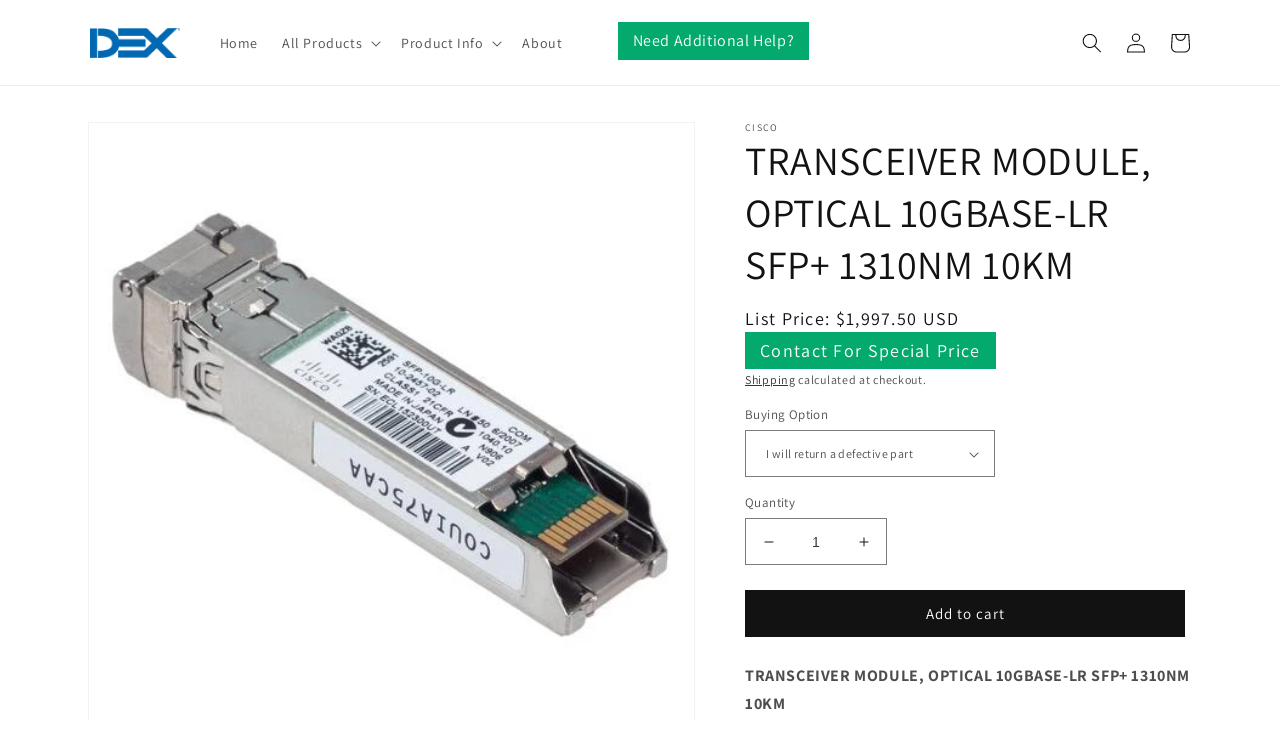

--- FILE ---
content_type: text/html; charset=utf-8
request_url: https://store.dex.com/products/transceiver-module-optical-10gbase-lr-sfp-1310nm-10km
body_size: 68934
content:
<!doctype html>
<html class="no-js" lang="en">
  <head>
  <!-- Google tag (gtag.js) -->
<script async src="https://www.googletagmanager.com/gtag/js?id=G-8RYBV4NB2X"></script>
<script>
  window.dataLayer = window.dataLayer || [];
  function gtag(){dataLayer.push(arguments);}
  gtag('js', new Date());

  gtag('config', 'G-8RYBV4NB2X');
</script>
    
    <meta charset="utf-8">
    <meta http-equiv="X-UA-Compatible" content="IE=edge">
    <meta name="viewport" content="width=device-width,initial-scale=1">
    <meta name="theme-color" content="">
    <link rel="canonical" href="https://store.dex.com/products/transceiver-module-optical-10gbase-lr-sfp-1310nm-10km">
    <link rel="preconnect" href="https://cdn.shopify.com" crossorigin><link rel="preconnect" href="https://fonts.shopifycdn.com" crossorigin><script src="https://ajax.googleapis.com/ajax/libs/jquery/3.6.1/jquery.min.js"></script>
    
    <title>
      TRANSCEIVER MODULE, OPTICAL 10GBASE-LR SFP+ 1310NM 10KM
 &ndash; DEX</title>

    
      <meta name="description" content="TRANSCEIVER MODULE, OPTICAL 10GBASE-LR SFP+ 1310NM 10KM Model :Â SFP-10G-LR SKU :Â CIS:SFP-10G-LR">
    

    

<meta property="og:site_name" content="DEX">
<meta property="og:url" content="https://store.dex.com/products/transceiver-module-optical-10gbase-lr-sfp-1310nm-10km">
<meta property="og:title" content="TRANSCEIVER MODULE, OPTICAL 10GBASE-LR SFP+ 1310NM 10KM">
<meta property="og:type" content="product">
<meta property="og:description" content="TRANSCEIVER MODULE, OPTICAL 10GBASE-LR SFP+ 1310NM 10KM Model :Â SFP-10G-LR SKU :Â CIS:SFP-10G-LR"><meta property="og:image" content="http://store.dex.com/cdn/shop/files/transceiver-module-optical-10gbase-lr-sfp-1310nm-10km-information-technology-cisco-837478.jpg?v=1717537178">
  <meta property="og:image:secure_url" content="https://store.dex.com/cdn/shop/files/transceiver-module-optical-10gbase-lr-sfp-1310nm-10km-information-technology-cisco-837478.jpg?v=1717537178">
  <meta property="og:image:width" content="500">
  <meta property="og:image:height" content="500"><meta property="og:price:amount" content="1,598.00">
  <meta property="og:price:currency" content="USD"><meta name="twitter:card" content="summary_large_image">
<meta name="twitter:title" content="TRANSCEIVER MODULE, OPTICAL 10GBASE-LR SFP+ 1310NM 10KM">
<meta name="twitter:description" content="TRANSCEIVER MODULE, OPTICAL 10GBASE-LR SFP+ 1310NM 10KM Model :Â SFP-10G-LR SKU :Â CIS:SFP-10G-LR">


    <script src="//store.dex.com/cdn/shop/t/19/assets/global.js?v=24850326154503943211745859965" defer="defer"></script>
    <script>window.performance && window.performance.mark && window.performance.mark('shopify.content_for_header.start');</script><meta name="google-site-verification" content="-z8li_nN_WI37j3xNdnUzp7rjkFOQJkOMcxJArJyEJ4">
<meta name="google-site-verification" content="SrjToHZv_OAouEZinEbdZR7IEbc3OaOKeaTWh72etBo">
<meta name="facebook-domain-verification" content="6z0p3fhbpz05s5q84onsa729xgm9lw">
<meta name="facebook-domain-verification" content="vhf2kll1d9yfyemw2y0npb1phy4z3k">
<meta name="facebook-domain-verification" content="29vidfet27gv49tgnavaybpwkc0e9e">
<meta name="facebook-domain-verification" content="qozeam3pc1eumw5mnrbp89gp6pksyj">
<meta name="facebook-domain-verification" content="bsh162o8qt5q4sd1pjjkj1e2gitoyy">
<meta id="shopify-digital-wallet" name="shopify-digital-wallet" content="/40350122152/digital_wallets/dialog">
<meta name="shopify-checkout-api-token" content="4861f50ecd6bf77cf30f8ff78a8db4a5">
<meta id="in-context-paypal-metadata" data-shop-id="40350122152" data-venmo-supported="true" data-environment="production" data-locale="en_US" data-paypal-v4="true" data-currency="USD">
<link rel="alternate" hreflang="x-default" href="https://store.dex.com/products/transceiver-module-optical-10gbase-lr-sfp-1310nm-10km">
<link rel="alternate" hreflang="en-AI" href="https://store.dex.com/en-amer/products/transceiver-module-optical-10gbase-lr-sfp-1310nm-10km">
<link rel="alternate" hreflang="en-AG" href="https://store.dex.com/en-amer/products/transceiver-module-optical-10gbase-lr-sfp-1310nm-10km">
<link rel="alternate" hreflang="en-AW" href="https://store.dex.com/en-amer/products/transceiver-module-optical-10gbase-lr-sfp-1310nm-10km">
<link rel="alternate" hreflang="en-BS" href="https://store.dex.com/en-amer/products/transceiver-module-optical-10gbase-lr-sfp-1310nm-10km">
<link rel="alternate" hreflang="en-BB" href="https://store.dex.com/en-amer/products/transceiver-module-optical-10gbase-lr-sfp-1310nm-10km">
<link rel="alternate" hreflang="en-BZ" href="https://store.dex.com/en-amer/products/transceiver-module-optical-10gbase-lr-sfp-1310nm-10km">
<link rel="alternate" hreflang="en-BM" href="https://store.dex.com/en-amer/products/transceiver-module-optical-10gbase-lr-sfp-1310nm-10km">
<link rel="alternate" hreflang="en-VG" href="https://store.dex.com/en-amer/products/transceiver-module-optical-10gbase-lr-sfp-1310nm-10km">
<link rel="alternate" hreflang="en-KY" href="https://store.dex.com/en-amer/products/transceiver-module-optical-10gbase-lr-sfp-1310nm-10km">
<link rel="alternate" hreflang="en-CR" href="https://store.dex.com/en-amer/products/transceiver-module-optical-10gbase-lr-sfp-1310nm-10km">
<link rel="alternate" hreflang="en-CW" href="https://store.dex.com/en-amer/products/transceiver-module-optical-10gbase-lr-sfp-1310nm-10km">
<link rel="alternate" hreflang="en-DM" href="https://store.dex.com/en-amer/products/transceiver-module-optical-10gbase-lr-sfp-1310nm-10km">
<link rel="alternate" hreflang="en-DO" href="https://store.dex.com/en-amer/products/transceiver-module-optical-10gbase-lr-sfp-1310nm-10km">
<link rel="alternate" hreflang="en-SV" href="https://store.dex.com/en-amer/products/transceiver-module-optical-10gbase-lr-sfp-1310nm-10km">
<link rel="alternate" hreflang="en-GD" href="https://store.dex.com/en-amer/products/transceiver-module-optical-10gbase-lr-sfp-1310nm-10km">
<link rel="alternate" hreflang="en-GT" href="https://store.dex.com/en-amer/products/transceiver-module-optical-10gbase-lr-sfp-1310nm-10km">
<link rel="alternate" hreflang="en-HT" href="https://store.dex.com/en-amer/products/transceiver-module-optical-10gbase-lr-sfp-1310nm-10km">
<link rel="alternate" hreflang="en-HN" href="https://store.dex.com/en-amer/products/transceiver-module-optical-10gbase-lr-sfp-1310nm-10km">
<link rel="alternate" hreflang="en-JM" href="https://store.dex.com/en-amer/products/transceiver-module-optical-10gbase-lr-sfp-1310nm-10km">
<link rel="alternate" hreflang="en-MQ" href="https://store.dex.com/en-amer/products/transceiver-module-optical-10gbase-lr-sfp-1310nm-10km">
<link rel="alternate" hreflang="en-MS" href="https://store.dex.com/en-amer/products/transceiver-module-optical-10gbase-lr-sfp-1310nm-10km">
<link rel="alternate" hreflang="en-NI" href="https://store.dex.com/en-amer/products/transceiver-module-optical-10gbase-lr-sfp-1310nm-10km">
<link rel="alternate" hreflang="en-PA" href="https://store.dex.com/en-amer/products/transceiver-module-optical-10gbase-lr-sfp-1310nm-10km">
<link rel="alternate" hreflang="en-SX" href="https://store.dex.com/en-amer/products/transceiver-module-optical-10gbase-lr-sfp-1310nm-10km">
<link rel="alternate" hreflang="en-BL" href="https://store.dex.com/en-amer/products/transceiver-module-optical-10gbase-lr-sfp-1310nm-10km">
<link rel="alternate" hreflang="en-KN" href="https://store.dex.com/en-amer/products/transceiver-module-optical-10gbase-lr-sfp-1310nm-10km">
<link rel="alternate" hreflang="en-LC" href="https://store.dex.com/en-amer/products/transceiver-module-optical-10gbase-lr-sfp-1310nm-10km">
<link rel="alternate" hreflang="en-MF" href="https://store.dex.com/en-amer/products/transceiver-module-optical-10gbase-lr-sfp-1310nm-10km">
<link rel="alternate" hreflang="en-PM" href="https://store.dex.com/en-amer/products/transceiver-module-optical-10gbase-lr-sfp-1310nm-10km">
<link rel="alternate" hreflang="en-VC" href="https://store.dex.com/en-amer/products/transceiver-module-optical-10gbase-lr-sfp-1310nm-10km">
<link rel="alternate" hreflang="en-TT" href="https://store.dex.com/en-amer/products/transceiver-module-optical-10gbase-lr-sfp-1310nm-10km">
<link rel="alternate" hreflang="en-TC" href="https://store.dex.com/en-amer/products/transceiver-module-optical-10gbase-lr-sfp-1310nm-10km">
<link rel="alternate" hreflang="en-CA" href="https://store.dex.com/en-amer/products/transceiver-module-optical-10gbase-lr-sfp-1310nm-10km">
<link rel="alternate" hreflang="en-MX" href="https://store.dex.com/en-amer/products/transceiver-module-optical-10gbase-lr-sfp-1310nm-10km">
<link rel="alternate" hreflang="en-GS" href="https://store.dex.com/en-amer/products/transceiver-module-optical-10gbase-lr-sfp-1310nm-10km">
<link rel="alternate" hreflang="en-AR" href="https://store.dex.com/en-amer/products/transceiver-module-optical-10gbase-lr-sfp-1310nm-10km">
<link rel="alternate" hreflang="en-BO" href="https://store.dex.com/en-amer/products/transceiver-module-optical-10gbase-lr-sfp-1310nm-10km">
<link rel="alternate" hreflang="en-BR" href="https://store.dex.com/en-amer/products/transceiver-module-optical-10gbase-lr-sfp-1310nm-10km">
<link rel="alternate" hreflang="en-BQ" href="https://store.dex.com/en-amer/products/transceiver-module-optical-10gbase-lr-sfp-1310nm-10km">
<link rel="alternate" hreflang="en-CL" href="https://store.dex.com/en-amer/products/transceiver-module-optical-10gbase-lr-sfp-1310nm-10km">
<link rel="alternate" hreflang="en-CO" href="https://store.dex.com/en-amer/products/transceiver-module-optical-10gbase-lr-sfp-1310nm-10km">
<link rel="alternate" hreflang="en-EC" href="https://store.dex.com/en-amer/products/transceiver-module-optical-10gbase-lr-sfp-1310nm-10km">
<link rel="alternate" hreflang="en-GF" href="https://store.dex.com/en-amer/products/transceiver-module-optical-10gbase-lr-sfp-1310nm-10km">
<link rel="alternate" hreflang="en-GY" href="https://store.dex.com/en-amer/products/transceiver-module-optical-10gbase-lr-sfp-1310nm-10km">
<link rel="alternate" hreflang="en-PY" href="https://store.dex.com/en-amer/products/transceiver-module-optical-10gbase-lr-sfp-1310nm-10km">
<link rel="alternate" hreflang="en-PE" href="https://store.dex.com/en-amer/products/transceiver-module-optical-10gbase-lr-sfp-1310nm-10km">
<link rel="alternate" hreflang="en-SR" href="https://store.dex.com/en-amer/products/transceiver-module-optical-10gbase-lr-sfp-1310nm-10km">
<link rel="alternate" hreflang="en-UY" href="https://store.dex.com/en-amer/products/transceiver-module-optical-10gbase-lr-sfp-1310nm-10km">
<link rel="alternate" hreflang="en-VE" href="https://store.dex.com/en-amer/products/transceiver-module-optical-10gbase-lr-sfp-1310nm-10km">
<link rel="alternate" hreflang="en-BD" href="https://store.dex.com/en-apac/products/transceiver-module-optical-10gbase-lr-sfp-1310nm-10km">
<link rel="alternate" hreflang="en-BT" href="https://store.dex.com/en-apac/products/transceiver-module-optical-10gbase-lr-sfp-1310nm-10km">
<link rel="alternate" hreflang="en-IO" href="https://store.dex.com/en-apac/products/transceiver-module-optical-10gbase-lr-sfp-1310nm-10km">
<link rel="alternate" hreflang="en-BN" href="https://store.dex.com/en-apac/products/transceiver-module-optical-10gbase-lr-sfp-1310nm-10km">
<link rel="alternate" hreflang="en-KH" href="https://store.dex.com/en-apac/products/transceiver-module-optical-10gbase-lr-sfp-1310nm-10km">
<link rel="alternate" hreflang="en-CN" href="https://store.dex.com/en-apac/products/transceiver-module-optical-10gbase-lr-sfp-1310nm-10km">
<link rel="alternate" hreflang="en-CX" href="https://store.dex.com/en-apac/products/transceiver-module-optical-10gbase-lr-sfp-1310nm-10km">
<link rel="alternate" hreflang="en-CC" href="https://store.dex.com/en-apac/products/transceiver-module-optical-10gbase-lr-sfp-1310nm-10km">
<link rel="alternate" hreflang="en-HK" href="https://store.dex.com/en-apac/products/transceiver-module-optical-10gbase-lr-sfp-1310nm-10km">
<link rel="alternate" hreflang="en-IN" href="https://store.dex.com/en-apac/products/transceiver-module-optical-10gbase-lr-sfp-1310nm-10km">
<link rel="alternate" hreflang="en-ID" href="https://store.dex.com/en-apac/products/transceiver-module-optical-10gbase-lr-sfp-1310nm-10km">
<link rel="alternate" hreflang="en-JP" href="https://store.dex.com/en-apac/products/transceiver-module-optical-10gbase-lr-sfp-1310nm-10km">
<link rel="alternate" hreflang="en-KZ" href="https://store.dex.com/en-apac/products/transceiver-module-optical-10gbase-lr-sfp-1310nm-10km">
<link rel="alternate" hreflang="en-KG" href="https://store.dex.com/en-apac/products/transceiver-module-optical-10gbase-lr-sfp-1310nm-10km">
<link rel="alternate" hreflang="en-LA" href="https://store.dex.com/en-apac/products/transceiver-module-optical-10gbase-lr-sfp-1310nm-10km">
<link rel="alternate" hreflang="en-MO" href="https://store.dex.com/en-apac/products/transceiver-module-optical-10gbase-lr-sfp-1310nm-10km">
<link rel="alternate" hreflang="en-MY" href="https://store.dex.com/en-apac/products/transceiver-module-optical-10gbase-lr-sfp-1310nm-10km">
<link rel="alternate" hreflang="en-MV" href="https://store.dex.com/en-apac/products/transceiver-module-optical-10gbase-lr-sfp-1310nm-10km">
<link rel="alternate" hreflang="en-MN" href="https://store.dex.com/en-apac/products/transceiver-module-optical-10gbase-lr-sfp-1310nm-10km">
<link rel="alternate" hreflang="en-MM" href="https://store.dex.com/en-apac/products/transceiver-module-optical-10gbase-lr-sfp-1310nm-10km">
<link rel="alternate" hreflang="en-NP" href="https://store.dex.com/en-apac/products/transceiver-module-optical-10gbase-lr-sfp-1310nm-10km">
<link rel="alternate" hreflang="en-PK" href="https://store.dex.com/en-apac/products/transceiver-module-optical-10gbase-lr-sfp-1310nm-10km">
<link rel="alternate" hreflang="en-PH" href="https://store.dex.com/en-apac/products/transceiver-module-optical-10gbase-lr-sfp-1310nm-10km">
<link rel="alternate" hreflang="en-SG" href="https://store.dex.com/en-apac/products/transceiver-module-optical-10gbase-lr-sfp-1310nm-10km">
<link rel="alternate" hreflang="en-KR" href="https://store.dex.com/en-apac/products/transceiver-module-optical-10gbase-lr-sfp-1310nm-10km">
<link rel="alternate" hreflang="en-LK" href="https://store.dex.com/en-apac/products/transceiver-module-optical-10gbase-lr-sfp-1310nm-10km">
<link rel="alternate" hreflang="en-TW" href="https://store.dex.com/en-apac/products/transceiver-module-optical-10gbase-lr-sfp-1310nm-10km">
<link rel="alternate" hreflang="en-TJ" href="https://store.dex.com/en-apac/products/transceiver-module-optical-10gbase-lr-sfp-1310nm-10km">
<link rel="alternate" hreflang="en-TH" href="https://store.dex.com/en-apac/products/transceiver-module-optical-10gbase-lr-sfp-1310nm-10km">
<link rel="alternate" hreflang="en-TM" href="https://store.dex.com/en-apac/products/transceiver-module-optical-10gbase-lr-sfp-1310nm-10km">
<link rel="alternate" hreflang="en-UZ" href="https://store.dex.com/en-apac/products/transceiver-module-optical-10gbase-lr-sfp-1310nm-10km">
<link rel="alternate" hreflang="en-VN" href="https://store.dex.com/en-apac/products/transceiver-module-optical-10gbase-lr-sfp-1310nm-10km">
<link rel="alternate" hreflang="en-AU" href="https://store.dex.com/en-apac/products/transceiver-module-optical-10gbase-lr-sfp-1310nm-10km">
<link rel="alternate" hreflang="en-CK" href="https://store.dex.com/en-apac/products/transceiver-module-optical-10gbase-lr-sfp-1310nm-10km">
<link rel="alternate" hreflang="en-FJ" href="https://store.dex.com/en-apac/products/transceiver-module-optical-10gbase-lr-sfp-1310nm-10km">
<link rel="alternate" hreflang="en-PF" href="https://store.dex.com/en-apac/products/transceiver-module-optical-10gbase-lr-sfp-1310nm-10km">
<link rel="alternate" hreflang="en-TF" href="https://store.dex.com/en-apac/products/transceiver-module-optical-10gbase-lr-sfp-1310nm-10km">
<link rel="alternate" hreflang="en-KI" href="https://store.dex.com/en-apac/products/transceiver-module-optical-10gbase-lr-sfp-1310nm-10km">
<link rel="alternate" hreflang="en-NR" href="https://store.dex.com/en-apac/products/transceiver-module-optical-10gbase-lr-sfp-1310nm-10km">
<link rel="alternate" hreflang="en-NC" href="https://store.dex.com/en-apac/products/transceiver-module-optical-10gbase-lr-sfp-1310nm-10km">
<link rel="alternate" hreflang="en-NZ" href="https://store.dex.com/en-apac/products/transceiver-module-optical-10gbase-lr-sfp-1310nm-10km">
<link rel="alternate" hreflang="en-NU" href="https://store.dex.com/en-apac/products/transceiver-module-optical-10gbase-lr-sfp-1310nm-10km">
<link rel="alternate" hreflang="en-NF" href="https://store.dex.com/en-apac/products/transceiver-module-optical-10gbase-lr-sfp-1310nm-10km">
<link rel="alternate" hreflang="en-PG" href="https://store.dex.com/en-apac/products/transceiver-module-optical-10gbase-lr-sfp-1310nm-10km">
<link rel="alternate" hreflang="en-PN" href="https://store.dex.com/en-apac/products/transceiver-module-optical-10gbase-lr-sfp-1310nm-10km">
<link rel="alternate" hreflang="en-WS" href="https://store.dex.com/en-apac/products/transceiver-module-optical-10gbase-lr-sfp-1310nm-10km">
<link rel="alternate" hreflang="en-SB" href="https://store.dex.com/en-apac/products/transceiver-module-optical-10gbase-lr-sfp-1310nm-10km">
<link rel="alternate" hreflang="en-TL" href="https://store.dex.com/en-apac/products/transceiver-module-optical-10gbase-lr-sfp-1310nm-10km">
<link rel="alternate" hreflang="en-TK" href="https://store.dex.com/en-apac/products/transceiver-module-optical-10gbase-lr-sfp-1310nm-10km">
<link rel="alternate" hreflang="en-TO" href="https://store.dex.com/en-apac/products/transceiver-module-optical-10gbase-lr-sfp-1310nm-10km">
<link rel="alternate" hreflang="en-TV" href="https://store.dex.com/en-apac/products/transceiver-module-optical-10gbase-lr-sfp-1310nm-10km">
<link rel="alternate" hreflang="en-UM" href="https://store.dex.com/en-apac/products/transceiver-module-optical-10gbase-lr-sfp-1310nm-10km">
<link rel="alternate" hreflang="en-VU" href="https://store.dex.com/en-apac/products/transceiver-module-optical-10gbase-lr-sfp-1310nm-10km">
<link rel="alternate" hreflang="en-WF" href="https://store.dex.com/en-apac/products/transceiver-module-optical-10gbase-lr-sfp-1310nm-10km">
<link rel="alternate" hreflang="en-DZ" href="https://store.dex.com/en-emea/products/transceiver-module-optical-10gbase-lr-sfp-1310nm-10km">
<link rel="alternate" hreflang="en-AO" href="https://store.dex.com/en-emea/products/transceiver-module-optical-10gbase-lr-sfp-1310nm-10km">
<link rel="alternate" hreflang="en-AC" href="https://store.dex.com/en-emea/products/transceiver-module-optical-10gbase-lr-sfp-1310nm-10km">
<link rel="alternate" hreflang="en-BJ" href="https://store.dex.com/en-emea/products/transceiver-module-optical-10gbase-lr-sfp-1310nm-10km">
<link rel="alternate" hreflang="en-BW" href="https://store.dex.com/en-emea/products/transceiver-module-optical-10gbase-lr-sfp-1310nm-10km">
<link rel="alternate" hreflang="en-BF" href="https://store.dex.com/en-emea/products/transceiver-module-optical-10gbase-lr-sfp-1310nm-10km">
<link rel="alternate" hreflang="en-BI" href="https://store.dex.com/en-emea/products/transceiver-module-optical-10gbase-lr-sfp-1310nm-10km">
<link rel="alternate" hreflang="en-CM" href="https://store.dex.com/en-emea/products/transceiver-module-optical-10gbase-lr-sfp-1310nm-10km">
<link rel="alternate" hreflang="en-CV" href="https://store.dex.com/en-emea/products/transceiver-module-optical-10gbase-lr-sfp-1310nm-10km">
<link rel="alternate" hreflang="en-CF" href="https://store.dex.com/en-emea/products/transceiver-module-optical-10gbase-lr-sfp-1310nm-10km">
<link rel="alternate" hreflang="en-TD" href="https://store.dex.com/en-emea/products/transceiver-module-optical-10gbase-lr-sfp-1310nm-10km">
<link rel="alternate" hreflang="en-KM" href="https://store.dex.com/en-emea/products/transceiver-module-optical-10gbase-lr-sfp-1310nm-10km">
<link rel="alternate" hreflang="en-CG" href="https://store.dex.com/en-emea/products/transceiver-module-optical-10gbase-lr-sfp-1310nm-10km">
<link rel="alternate" hreflang="en-CD" href="https://store.dex.com/en-emea/products/transceiver-module-optical-10gbase-lr-sfp-1310nm-10km">
<link rel="alternate" hreflang="en-CI" href="https://store.dex.com/en-emea/products/transceiver-module-optical-10gbase-lr-sfp-1310nm-10km">
<link rel="alternate" hreflang="en-DJ" href="https://store.dex.com/en-emea/products/transceiver-module-optical-10gbase-lr-sfp-1310nm-10km">
<link rel="alternate" hreflang="en-EG" href="https://store.dex.com/en-emea/products/transceiver-module-optical-10gbase-lr-sfp-1310nm-10km">
<link rel="alternate" hreflang="en-GQ" href="https://store.dex.com/en-emea/products/transceiver-module-optical-10gbase-lr-sfp-1310nm-10km">
<link rel="alternate" hreflang="en-ER" href="https://store.dex.com/en-emea/products/transceiver-module-optical-10gbase-lr-sfp-1310nm-10km">
<link rel="alternate" hreflang="en-SZ" href="https://store.dex.com/en-emea/products/transceiver-module-optical-10gbase-lr-sfp-1310nm-10km">
<link rel="alternate" hreflang="en-ET" href="https://store.dex.com/en-emea/products/transceiver-module-optical-10gbase-lr-sfp-1310nm-10km">
<link rel="alternate" hreflang="en-GA" href="https://store.dex.com/en-emea/products/transceiver-module-optical-10gbase-lr-sfp-1310nm-10km">
<link rel="alternate" hreflang="en-GM" href="https://store.dex.com/en-emea/products/transceiver-module-optical-10gbase-lr-sfp-1310nm-10km">
<link rel="alternate" hreflang="en-GH" href="https://store.dex.com/en-emea/products/transceiver-module-optical-10gbase-lr-sfp-1310nm-10km">
<link rel="alternate" hreflang="en-GN" href="https://store.dex.com/en-emea/products/transceiver-module-optical-10gbase-lr-sfp-1310nm-10km">
<link rel="alternate" hreflang="en-GW" href="https://store.dex.com/en-emea/products/transceiver-module-optical-10gbase-lr-sfp-1310nm-10km">
<link rel="alternate" hreflang="en-KE" href="https://store.dex.com/en-emea/products/transceiver-module-optical-10gbase-lr-sfp-1310nm-10km">
<link rel="alternate" hreflang="en-LS" href="https://store.dex.com/en-emea/products/transceiver-module-optical-10gbase-lr-sfp-1310nm-10km">
<link rel="alternate" hreflang="en-LR" href="https://store.dex.com/en-emea/products/transceiver-module-optical-10gbase-lr-sfp-1310nm-10km">
<link rel="alternate" hreflang="en-LY" href="https://store.dex.com/en-emea/products/transceiver-module-optical-10gbase-lr-sfp-1310nm-10km">
<link rel="alternate" hreflang="en-MG" href="https://store.dex.com/en-emea/products/transceiver-module-optical-10gbase-lr-sfp-1310nm-10km">
<link rel="alternate" hreflang="en-MW" href="https://store.dex.com/en-emea/products/transceiver-module-optical-10gbase-lr-sfp-1310nm-10km">
<link rel="alternate" hreflang="en-ML" href="https://store.dex.com/en-emea/products/transceiver-module-optical-10gbase-lr-sfp-1310nm-10km">
<link rel="alternate" hreflang="en-MR" href="https://store.dex.com/en-emea/products/transceiver-module-optical-10gbase-lr-sfp-1310nm-10km">
<link rel="alternate" hreflang="en-MU" href="https://store.dex.com/en-emea/products/transceiver-module-optical-10gbase-lr-sfp-1310nm-10km">
<link rel="alternate" hreflang="en-MA" href="https://store.dex.com/en-emea/products/transceiver-module-optical-10gbase-lr-sfp-1310nm-10km">
<link rel="alternate" hreflang="en-MZ" href="https://store.dex.com/en-emea/products/transceiver-module-optical-10gbase-lr-sfp-1310nm-10km">
<link rel="alternate" hreflang="en-NA" href="https://store.dex.com/en-emea/products/transceiver-module-optical-10gbase-lr-sfp-1310nm-10km">
<link rel="alternate" hreflang="en-NE" href="https://store.dex.com/en-emea/products/transceiver-module-optical-10gbase-lr-sfp-1310nm-10km">
<link rel="alternate" hreflang="en-NG" href="https://store.dex.com/en-emea/products/transceiver-module-optical-10gbase-lr-sfp-1310nm-10km">
<link rel="alternate" hreflang="en-RW" href="https://store.dex.com/en-emea/products/transceiver-module-optical-10gbase-lr-sfp-1310nm-10km">
<link rel="alternate" hreflang="en-ST" href="https://store.dex.com/en-emea/products/transceiver-module-optical-10gbase-lr-sfp-1310nm-10km">
<link rel="alternate" hreflang="en-SN" href="https://store.dex.com/en-emea/products/transceiver-module-optical-10gbase-lr-sfp-1310nm-10km">
<link rel="alternate" hreflang="en-SC" href="https://store.dex.com/en-emea/products/transceiver-module-optical-10gbase-lr-sfp-1310nm-10km">
<link rel="alternate" hreflang="en-SL" href="https://store.dex.com/en-emea/products/transceiver-module-optical-10gbase-lr-sfp-1310nm-10km">
<link rel="alternate" hreflang="en-SO" href="https://store.dex.com/en-emea/products/transceiver-module-optical-10gbase-lr-sfp-1310nm-10km">
<link rel="alternate" hreflang="en-ZA" href="https://store.dex.com/en-emea/products/transceiver-module-optical-10gbase-lr-sfp-1310nm-10km">
<link rel="alternate" hreflang="en-SS" href="https://store.dex.com/en-emea/products/transceiver-module-optical-10gbase-lr-sfp-1310nm-10km">
<link rel="alternate" hreflang="en-SH" href="https://store.dex.com/en-emea/products/transceiver-module-optical-10gbase-lr-sfp-1310nm-10km">
<link rel="alternate" hreflang="en-SD" href="https://store.dex.com/en-emea/products/transceiver-module-optical-10gbase-lr-sfp-1310nm-10km">
<link rel="alternate" hreflang="en-TZ" href="https://store.dex.com/en-emea/products/transceiver-module-optical-10gbase-lr-sfp-1310nm-10km">
<link rel="alternate" hreflang="en-TG" href="https://store.dex.com/en-emea/products/transceiver-module-optical-10gbase-lr-sfp-1310nm-10km">
<link rel="alternate" hreflang="en-TA" href="https://store.dex.com/en-emea/products/transceiver-module-optical-10gbase-lr-sfp-1310nm-10km">
<link rel="alternate" hreflang="en-TN" href="https://store.dex.com/en-emea/products/transceiver-module-optical-10gbase-lr-sfp-1310nm-10km">
<link rel="alternate" hreflang="en-UG" href="https://store.dex.com/en-emea/products/transceiver-module-optical-10gbase-lr-sfp-1310nm-10km">
<link rel="alternate" hreflang="en-EH" href="https://store.dex.com/en-emea/products/transceiver-module-optical-10gbase-lr-sfp-1310nm-10km">
<link rel="alternate" hreflang="en-ZM" href="https://store.dex.com/en-emea/products/transceiver-module-optical-10gbase-lr-sfp-1310nm-10km">
<link rel="alternate" hreflang="en-ZW" href="https://store.dex.com/en-emea/products/transceiver-module-optical-10gbase-lr-sfp-1310nm-10km">
<link rel="alternate" hreflang="en-AX" href="https://store.dex.com/en-emea/products/transceiver-module-optical-10gbase-lr-sfp-1310nm-10km">
<link rel="alternate" hreflang="en-AL" href="https://store.dex.com/en-emea/products/transceiver-module-optical-10gbase-lr-sfp-1310nm-10km">
<link rel="alternate" hreflang="en-AD" href="https://store.dex.com/en-emea/products/transceiver-module-optical-10gbase-lr-sfp-1310nm-10km">
<link rel="alternate" hreflang="en-AM" href="https://store.dex.com/en-emea/products/transceiver-module-optical-10gbase-lr-sfp-1310nm-10km">
<link rel="alternate" hreflang="en-AT" href="https://store.dex.com/en-emea/products/transceiver-module-optical-10gbase-lr-sfp-1310nm-10km">
<link rel="alternate" hreflang="en-BY" href="https://store.dex.com/en-emea/products/transceiver-module-optical-10gbase-lr-sfp-1310nm-10km">
<link rel="alternate" hreflang="en-BE" href="https://store.dex.com/en-emea/products/transceiver-module-optical-10gbase-lr-sfp-1310nm-10km">
<link rel="alternate" hreflang="en-BA" href="https://store.dex.com/en-emea/products/transceiver-module-optical-10gbase-lr-sfp-1310nm-10km">
<link rel="alternate" hreflang="en-BG" href="https://store.dex.com/en-emea/products/transceiver-module-optical-10gbase-lr-sfp-1310nm-10km">
<link rel="alternate" hreflang="en-HR" href="https://store.dex.com/en-emea/products/transceiver-module-optical-10gbase-lr-sfp-1310nm-10km">
<link rel="alternate" hreflang="en-CY" href="https://store.dex.com/en-emea/products/transceiver-module-optical-10gbase-lr-sfp-1310nm-10km">
<link rel="alternate" hreflang="en-CZ" href="https://store.dex.com/en-emea/products/transceiver-module-optical-10gbase-lr-sfp-1310nm-10km">
<link rel="alternate" hreflang="en-DK" href="https://store.dex.com/en-emea/products/transceiver-module-optical-10gbase-lr-sfp-1310nm-10km">
<link rel="alternate" hreflang="en-EE" href="https://store.dex.com/en-emea/products/transceiver-module-optical-10gbase-lr-sfp-1310nm-10km">
<link rel="alternate" hreflang="en-FO" href="https://store.dex.com/en-emea/products/transceiver-module-optical-10gbase-lr-sfp-1310nm-10km">
<link rel="alternate" hreflang="en-FI" href="https://store.dex.com/en-emea/products/transceiver-module-optical-10gbase-lr-sfp-1310nm-10km">
<link rel="alternate" hreflang="en-FR" href="https://store.dex.com/en-emea/products/transceiver-module-optical-10gbase-lr-sfp-1310nm-10km">
<link rel="alternate" hreflang="en-GE" href="https://store.dex.com/en-emea/products/transceiver-module-optical-10gbase-lr-sfp-1310nm-10km">
<link rel="alternate" hreflang="en-DE" href="https://store.dex.com/en-emea/products/transceiver-module-optical-10gbase-lr-sfp-1310nm-10km">
<link rel="alternate" hreflang="en-GI" href="https://store.dex.com/en-emea/products/transceiver-module-optical-10gbase-lr-sfp-1310nm-10km">
<link rel="alternate" hreflang="en-GR" href="https://store.dex.com/en-emea/products/transceiver-module-optical-10gbase-lr-sfp-1310nm-10km">
<link rel="alternate" hreflang="en-GL" href="https://store.dex.com/en-emea/products/transceiver-module-optical-10gbase-lr-sfp-1310nm-10km">
<link rel="alternate" hreflang="en-GP" href="https://store.dex.com/en-emea/products/transceiver-module-optical-10gbase-lr-sfp-1310nm-10km">
<link rel="alternate" hreflang="en-GG" href="https://store.dex.com/en-emea/products/transceiver-module-optical-10gbase-lr-sfp-1310nm-10km">
<link rel="alternate" hreflang="en-HU" href="https://store.dex.com/en-emea/products/transceiver-module-optical-10gbase-lr-sfp-1310nm-10km">
<link rel="alternate" hreflang="en-IS" href="https://store.dex.com/en-emea/products/transceiver-module-optical-10gbase-lr-sfp-1310nm-10km">
<link rel="alternate" hreflang="en-IE" href="https://store.dex.com/en-emea/products/transceiver-module-optical-10gbase-lr-sfp-1310nm-10km">
<link rel="alternate" hreflang="en-IM" href="https://store.dex.com/en-emea/products/transceiver-module-optical-10gbase-lr-sfp-1310nm-10km">
<link rel="alternate" hreflang="en-IT" href="https://store.dex.com/en-emea/products/transceiver-module-optical-10gbase-lr-sfp-1310nm-10km">
<link rel="alternate" hreflang="en-JE" href="https://store.dex.com/en-emea/products/transceiver-module-optical-10gbase-lr-sfp-1310nm-10km">
<link rel="alternate" hreflang="en-XK" href="https://store.dex.com/en-emea/products/transceiver-module-optical-10gbase-lr-sfp-1310nm-10km">
<link rel="alternate" hreflang="en-LV" href="https://store.dex.com/en-emea/products/transceiver-module-optical-10gbase-lr-sfp-1310nm-10km">
<link rel="alternate" hreflang="en-LI" href="https://store.dex.com/en-emea/products/transceiver-module-optical-10gbase-lr-sfp-1310nm-10km">
<link rel="alternate" hreflang="en-LT" href="https://store.dex.com/en-emea/products/transceiver-module-optical-10gbase-lr-sfp-1310nm-10km">
<link rel="alternate" hreflang="en-LU" href="https://store.dex.com/en-emea/products/transceiver-module-optical-10gbase-lr-sfp-1310nm-10km">
<link rel="alternate" hreflang="en-MK" href="https://store.dex.com/en-emea/products/transceiver-module-optical-10gbase-lr-sfp-1310nm-10km">
<link rel="alternate" hreflang="en-MT" href="https://store.dex.com/en-emea/products/transceiver-module-optical-10gbase-lr-sfp-1310nm-10km">
<link rel="alternate" hreflang="en-YT" href="https://store.dex.com/en-emea/products/transceiver-module-optical-10gbase-lr-sfp-1310nm-10km">
<link rel="alternate" hreflang="en-MD" href="https://store.dex.com/en-emea/products/transceiver-module-optical-10gbase-lr-sfp-1310nm-10km">
<link rel="alternate" hreflang="en-MC" href="https://store.dex.com/en-emea/products/transceiver-module-optical-10gbase-lr-sfp-1310nm-10km">
<link rel="alternate" hreflang="en-ME" href="https://store.dex.com/en-emea/products/transceiver-module-optical-10gbase-lr-sfp-1310nm-10km">
<link rel="alternate" hreflang="en-NL" href="https://store.dex.com/en-emea/products/transceiver-module-optical-10gbase-lr-sfp-1310nm-10km">
<link rel="alternate" hreflang="en-NO" href="https://store.dex.com/en-emea/products/transceiver-module-optical-10gbase-lr-sfp-1310nm-10km">
<link rel="alternate" hreflang="en-PL" href="https://store.dex.com/en-emea/products/transceiver-module-optical-10gbase-lr-sfp-1310nm-10km">
<link rel="alternate" hreflang="en-PT" href="https://store.dex.com/en-emea/products/transceiver-module-optical-10gbase-lr-sfp-1310nm-10km">
<link rel="alternate" hreflang="en-RE" href="https://store.dex.com/en-emea/products/transceiver-module-optical-10gbase-lr-sfp-1310nm-10km">
<link rel="alternate" hreflang="en-RO" href="https://store.dex.com/en-emea/products/transceiver-module-optical-10gbase-lr-sfp-1310nm-10km">
<link rel="alternate" hreflang="en-SM" href="https://store.dex.com/en-emea/products/transceiver-module-optical-10gbase-lr-sfp-1310nm-10km">
<link rel="alternate" hreflang="en-RS" href="https://store.dex.com/en-emea/products/transceiver-module-optical-10gbase-lr-sfp-1310nm-10km">
<link rel="alternate" hreflang="en-SK" href="https://store.dex.com/en-emea/products/transceiver-module-optical-10gbase-lr-sfp-1310nm-10km">
<link rel="alternate" hreflang="en-SI" href="https://store.dex.com/en-emea/products/transceiver-module-optical-10gbase-lr-sfp-1310nm-10km">
<link rel="alternate" hreflang="en-ES" href="https://store.dex.com/en-emea/products/transceiver-module-optical-10gbase-lr-sfp-1310nm-10km">
<link rel="alternate" hreflang="en-SJ" href="https://store.dex.com/en-emea/products/transceiver-module-optical-10gbase-lr-sfp-1310nm-10km">
<link rel="alternate" hreflang="en-SE" href="https://store.dex.com/en-emea/products/transceiver-module-optical-10gbase-lr-sfp-1310nm-10km">
<link rel="alternate" hreflang="en-CH" href="https://store.dex.com/en-emea/products/transceiver-module-optical-10gbase-lr-sfp-1310nm-10km">
<link rel="alternate" hreflang="en-TR" href="https://store.dex.com/en-emea/products/transceiver-module-optical-10gbase-lr-sfp-1310nm-10km">
<link rel="alternate" hreflang="en-UA" href="https://store.dex.com/en-emea/products/transceiver-module-optical-10gbase-lr-sfp-1310nm-10km">
<link rel="alternate" hreflang="en-GB" href="https://store.dex.com/en-emea/products/transceiver-module-optical-10gbase-lr-sfp-1310nm-10km">
<link rel="alternate" hreflang="en-VA" href="https://store.dex.com/en-emea/products/transceiver-module-optical-10gbase-lr-sfp-1310nm-10km">
<link rel="alternate" hreflang="en-AF" href="https://store.dex.com/en-emea/products/transceiver-module-optical-10gbase-lr-sfp-1310nm-10km">
<link rel="alternate" hreflang="en-AZ" href="https://store.dex.com/en-emea/products/transceiver-module-optical-10gbase-lr-sfp-1310nm-10km">
<link rel="alternate" hreflang="en-BH" href="https://store.dex.com/en-emea/products/transceiver-module-optical-10gbase-lr-sfp-1310nm-10km">
<link rel="alternate" hreflang="en-FK" href="https://store.dex.com/en-emea/products/transceiver-module-optical-10gbase-lr-sfp-1310nm-10km">
<link rel="alternate" hreflang="en-IQ" href="https://store.dex.com/en-emea/products/transceiver-module-optical-10gbase-lr-sfp-1310nm-10km">
<link rel="alternate" hreflang="en-IL" href="https://store.dex.com/en-emea/products/transceiver-module-optical-10gbase-lr-sfp-1310nm-10km">
<link rel="alternate" hreflang="en-JO" href="https://store.dex.com/en-emea/products/transceiver-module-optical-10gbase-lr-sfp-1310nm-10km">
<link rel="alternate" hreflang="en-KW" href="https://store.dex.com/en-emea/products/transceiver-module-optical-10gbase-lr-sfp-1310nm-10km">
<link rel="alternate" hreflang="en-LB" href="https://store.dex.com/en-emea/products/transceiver-module-optical-10gbase-lr-sfp-1310nm-10km">
<link rel="alternate" hreflang="en-OM" href="https://store.dex.com/en-emea/products/transceiver-module-optical-10gbase-lr-sfp-1310nm-10km">
<link rel="alternate" hreflang="en-PS" href="https://store.dex.com/en-emea/products/transceiver-module-optical-10gbase-lr-sfp-1310nm-10km">
<link rel="alternate" hreflang="en-QA" href="https://store.dex.com/en-emea/products/transceiver-module-optical-10gbase-lr-sfp-1310nm-10km">
<link rel="alternate" hreflang="en-RU" href="https://store.dex.com/en-emea/products/transceiver-module-optical-10gbase-lr-sfp-1310nm-10km">
<link rel="alternate" hreflang="en-SA" href="https://store.dex.com/en-emea/products/transceiver-module-optical-10gbase-lr-sfp-1310nm-10km">
<link rel="alternate" hreflang="en-AE" href="https://store.dex.com/en-emea/products/transceiver-module-optical-10gbase-lr-sfp-1310nm-10km">
<link rel="alternate" hreflang="en-YE" href="https://store.dex.com/en-emea/products/transceiver-module-optical-10gbase-lr-sfp-1310nm-10km">
<link rel="alternate" hreflang="en-US" href="https://store.dex.com/products/transceiver-module-optical-10gbase-lr-sfp-1310nm-10km">
<link rel="alternate" type="application/json+oembed" href="https://store.dex.com/products/transceiver-module-optical-10gbase-lr-sfp-1310nm-10km.oembed">
<script async="async" src="/checkouts/internal/preloads.js?locale=en-US"></script>
<link rel="preconnect" href="https://shop.app" crossorigin="anonymous">
<script async="async" src="https://shop.app/checkouts/internal/preloads.js?locale=en-US&shop_id=40350122152" crossorigin="anonymous"></script>
<script id="apple-pay-shop-capabilities" type="application/json">{"shopId":40350122152,"countryCode":"US","currencyCode":"USD","merchantCapabilities":["supports3DS"],"merchantId":"gid:\/\/shopify\/Shop\/40350122152","merchantName":"DEX","requiredBillingContactFields":["postalAddress","email","phone"],"requiredShippingContactFields":["postalAddress","email","phone"],"shippingType":"shipping","supportedNetworks":["visa","masterCard","amex","discover","elo","jcb"],"total":{"type":"pending","label":"DEX","amount":"1.00"},"shopifyPaymentsEnabled":true,"supportsSubscriptions":true}</script>
<script id="shopify-features" type="application/json">{"accessToken":"4861f50ecd6bf77cf30f8ff78a8db4a5","betas":["rich-media-storefront-analytics"],"domain":"store.dex.com","predictiveSearch":true,"shopId":40350122152,"locale":"en"}</script>
<script>var Shopify = Shopify || {};
Shopify.shop = "edexdeals.myshopify.com";
Shopify.locale = "en";
Shopify.currency = {"active":"USD","rate":"1.0"};
Shopify.country = "US";
Shopify.theme = {"name":"Dawn - CTA  - Request Volume Price - 04\/28\/25","id":145826742451,"schema_name":"Dawn","schema_version":"6.0.2","theme_store_id":887,"role":"main"};
Shopify.theme.handle = "null";
Shopify.theme.style = {"id":null,"handle":null};
Shopify.cdnHost = "store.dex.com/cdn";
Shopify.routes = Shopify.routes || {};
Shopify.routes.root = "/";</script>
<script type="module">!function(o){(o.Shopify=o.Shopify||{}).modules=!0}(window);</script>
<script>!function(o){function n(){var o=[];function n(){o.push(Array.prototype.slice.apply(arguments))}return n.q=o,n}var t=o.Shopify=o.Shopify||{};t.loadFeatures=n(),t.autoloadFeatures=n()}(window);</script>
<script>
  window.ShopifyPay = window.ShopifyPay || {};
  window.ShopifyPay.apiHost = "shop.app\/pay";
  window.ShopifyPay.redirectState = null;
</script>
<script id="shop-js-analytics" type="application/json">{"pageType":"product"}</script>
<script defer="defer" async type="module" src="//store.dex.com/cdn/shopifycloud/shop-js/modules/v2/client.init-shop-cart-sync_C5BV16lS.en.esm.js"></script>
<script defer="defer" async type="module" src="//store.dex.com/cdn/shopifycloud/shop-js/modules/v2/chunk.common_CygWptCX.esm.js"></script>
<script type="module">
  await import("//store.dex.com/cdn/shopifycloud/shop-js/modules/v2/client.init-shop-cart-sync_C5BV16lS.en.esm.js");
await import("//store.dex.com/cdn/shopifycloud/shop-js/modules/v2/chunk.common_CygWptCX.esm.js");

  window.Shopify.SignInWithShop?.initShopCartSync?.({"fedCMEnabled":true,"windoidEnabled":true});

</script>
<script>
  window.Shopify = window.Shopify || {};
  if (!window.Shopify.featureAssets) window.Shopify.featureAssets = {};
  window.Shopify.featureAssets['shop-js'] = {"shop-cart-sync":["modules/v2/client.shop-cart-sync_ZFArdW7E.en.esm.js","modules/v2/chunk.common_CygWptCX.esm.js"],"init-fed-cm":["modules/v2/client.init-fed-cm_CmiC4vf6.en.esm.js","modules/v2/chunk.common_CygWptCX.esm.js"],"shop-button":["modules/v2/client.shop-button_tlx5R9nI.en.esm.js","modules/v2/chunk.common_CygWptCX.esm.js"],"shop-cash-offers":["modules/v2/client.shop-cash-offers_DOA2yAJr.en.esm.js","modules/v2/chunk.common_CygWptCX.esm.js","modules/v2/chunk.modal_D71HUcav.esm.js"],"init-windoid":["modules/v2/client.init-windoid_sURxWdc1.en.esm.js","modules/v2/chunk.common_CygWptCX.esm.js"],"shop-toast-manager":["modules/v2/client.shop-toast-manager_ClPi3nE9.en.esm.js","modules/v2/chunk.common_CygWptCX.esm.js"],"init-shop-email-lookup-coordinator":["modules/v2/client.init-shop-email-lookup-coordinator_B8hsDcYM.en.esm.js","modules/v2/chunk.common_CygWptCX.esm.js"],"init-shop-cart-sync":["modules/v2/client.init-shop-cart-sync_C5BV16lS.en.esm.js","modules/v2/chunk.common_CygWptCX.esm.js"],"avatar":["modules/v2/client.avatar_BTnouDA3.en.esm.js"],"pay-button":["modules/v2/client.pay-button_FdsNuTd3.en.esm.js","modules/v2/chunk.common_CygWptCX.esm.js"],"init-customer-accounts":["modules/v2/client.init-customer-accounts_DxDtT_ad.en.esm.js","modules/v2/client.shop-login-button_C5VAVYt1.en.esm.js","modules/v2/chunk.common_CygWptCX.esm.js","modules/v2/chunk.modal_D71HUcav.esm.js"],"init-shop-for-new-customer-accounts":["modules/v2/client.init-shop-for-new-customer-accounts_ChsxoAhi.en.esm.js","modules/v2/client.shop-login-button_C5VAVYt1.en.esm.js","modules/v2/chunk.common_CygWptCX.esm.js","modules/v2/chunk.modal_D71HUcav.esm.js"],"shop-login-button":["modules/v2/client.shop-login-button_C5VAVYt1.en.esm.js","modules/v2/chunk.common_CygWptCX.esm.js","modules/v2/chunk.modal_D71HUcav.esm.js"],"init-customer-accounts-sign-up":["modules/v2/client.init-customer-accounts-sign-up_CPSyQ0Tj.en.esm.js","modules/v2/client.shop-login-button_C5VAVYt1.en.esm.js","modules/v2/chunk.common_CygWptCX.esm.js","modules/v2/chunk.modal_D71HUcav.esm.js"],"shop-follow-button":["modules/v2/client.shop-follow-button_Cva4Ekp9.en.esm.js","modules/v2/chunk.common_CygWptCX.esm.js","modules/v2/chunk.modal_D71HUcav.esm.js"],"checkout-modal":["modules/v2/client.checkout-modal_BPM8l0SH.en.esm.js","modules/v2/chunk.common_CygWptCX.esm.js","modules/v2/chunk.modal_D71HUcav.esm.js"],"lead-capture":["modules/v2/client.lead-capture_Bi8yE_yS.en.esm.js","modules/v2/chunk.common_CygWptCX.esm.js","modules/v2/chunk.modal_D71HUcav.esm.js"],"shop-login":["modules/v2/client.shop-login_D6lNrXab.en.esm.js","modules/v2/chunk.common_CygWptCX.esm.js","modules/v2/chunk.modal_D71HUcav.esm.js"],"payment-terms":["modules/v2/client.payment-terms_CZxnsJam.en.esm.js","modules/v2/chunk.common_CygWptCX.esm.js","modules/v2/chunk.modal_D71HUcav.esm.js"]};
</script>
<script id="__st">var __st={"a":40350122152,"offset":-28800,"reqid":"d1b81382-d729-4dca-b233-91a56a245ae4-1768677535","pageurl":"store.dex.com\/products\/transceiver-module-optical-10gbase-lr-sfp-1310nm-10km","u":"f268a94d900c","p":"product","rtyp":"product","rid":7069178200243};</script>
<script>window.ShopifyPaypalV4VisibilityTracking = true;</script>
<script id="captcha-bootstrap">!function(){'use strict';const t='contact',e='account',n='new_comment',o=[[t,t],['blogs',n],['comments',n],[t,'customer']],c=[[e,'customer_login'],[e,'guest_login'],[e,'recover_customer_password'],[e,'create_customer']],r=t=>t.map((([t,e])=>`form[action*='/${t}']:not([data-nocaptcha='true']) input[name='form_type'][value='${e}']`)).join(','),a=t=>()=>t?[...document.querySelectorAll(t)].map((t=>t.form)):[];function s(){const t=[...o],e=r(t);return a(e)}const i='password',u='form_key',d=['recaptcha-v3-token','g-recaptcha-response','h-captcha-response',i],f=()=>{try{return window.sessionStorage}catch{return}},m='__shopify_v',_=t=>t.elements[u];function p(t,e,n=!1){try{const o=window.sessionStorage,c=JSON.parse(o.getItem(e)),{data:r}=function(t){const{data:e,action:n}=t;return t[m]||n?{data:e,action:n}:{data:t,action:n}}(c);for(const[e,n]of Object.entries(r))t.elements[e]&&(t.elements[e].value=n);n&&o.removeItem(e)}catch(o){console.error('form repopulation failed',{error:o})}}const l='form_type',E='cptcha';function T(t){t.dataset[E]=!0}const w=window,h=w.document,L='Shopify',v='ce_forms',y='captcha';let A=!1;((t,e)=>{const n=(g='f06e6c50-85a8-45c8-87d0-21a2b65856fe',I='https://cdn.shopify.com/shopifycloud/storefront-forms-hcaptcha/ce_storefront_forms_captcha_hcaptcha.v1.5.2.iife.js',D={infoText:'Protected by hCaptcha',privacyText:'Privacy',termsText:'Terms'},(t,e,n)=>{const o=w[L][v],c=o.bindForm;if(c)return c(t,g,e,D).then(n);var r;o.q.push([[t,g,e,D],n]),r=I,A||(h.body.append(Object.assign(h.createElement('script'),{id:'captcha-provider',async:!0,src:r})),A=!0)});var g,I,D;w[L]=w[L]||{},w[L][v]=w[L][v]||{},w[L][v].q=[],w[L][y]=w[L][y]||{},w[L][y].protect=function(t,e){n(t,void 0,e),T(t)},Object.freeze(w[L][y]),function(t,e,n,w,h,L){const[v,y,A,g]=function(t,e,n){const i=e?o:[],u=t?c:[],d=[...i,...u],f=r(d),m=r(i),_=r(d.filter((([t,e])=>n.includes(e))));return[a(f),a(m),a(_),s()]}(w,h,L),I=t=>{const e=t.target;return e instanceof HTMLFormElement?e:e&&e.form},D=t=>v().includes(t);t.addEventListener('submit',(t=>{const e=I(t);if(!e)return;const n=D(e)&&!e.dataset.hcaptchaBound&&!e.dataset.recaptchaBound,o=_(e),c=g().includes(e)&&(!o||!o.value);(n||c)&&t.preventDefault(),c&&!n&&(function(t){try{if(!f())return;!function(t){const e=f();if(!e)return;const n=_(t);if(!n)return;const o=n.value;o&&e.removeItem(o)}(t);const e=Array.from(Array(32),(()=>Math.random().toString(36)[2])).join('');!function(t,e){_(t)||t.append(Object.assign(document.createElement('input'),{type:'hidden',name:u})),t.elements[u].value=e}(t,e),function(t,e){const n=f();if(!n)return;const o=[...t.querySelectorAll(`input[type='${i}']`)].map((({name:t})=>t)),c=[...d,...o],r={};for(const[a,s]of new FormData(t).entries())c.includes(a)||(r[a]=s);n.setItem(e,JSON.stringify({[m]:1,action:t.action,data:r}))}(t,e)}catch(e){console.error('failed to persist form',e)}}(e),e.submit())}));const S=(t,e)=>{t&&!t.dataset[E]&&(n(t,e.some((e=>e===t))),T(t))};for(const o of['focusin','change'])t.addEventListener(o,(t=>{const e=I(t);D(e)&&S(e,y())}));const B=e.get('form_key'),M=e.get(l),P=B&&M;t.addEventListener('DOMContentLoaded',(()=>{const t=y();if(P)for(const e of t)e.elements[l].value===M&&p(e,B);[...new Set([...A(),...v().filter((t=>'true'===t.dataset.shopifyCaptcha))])].forEach((e=>S(e,t)))}))}(h,new URLSearchParams(w.location.search),n,t,e,['guest_login'])})(!0,!0)}();</script>
<script integrity="sha256-4kQ18oKyAcykRKYeNunJcIwy7WH5gtpwJnB7kiuLZ1E=" data-source-attribution="shopify.loadfeatures" defer="defer" src="//store.dex.com/cdn/shopifycloud/storefront/assets/storefront/load_feature-a0a9edcb.js" crossorigin="anonymous"></script>
<script crossorigin="anonymous" defer="defer" src="//store.dex.com/cdn/shopifycloud/storefront/assets/shopify_pay/storefront-65b4c6d7.js?v=20250812"></script>
<script data-source-attribution="shopify.dynamic_checkout.dynamic.init">var Shopify=Shopify||{};Shopify.PaymentButton=Shopify.PaymentButton||{isStorefrontPortableWallets:!0,init:function(){window.Shopify.PaymentButton.init=function(){};var t=document.createElement("script");t.src="https://store.dex.com/cdn/shopifycloud/portable-wallets/latest/portable-wallets.en.js",t.type="module",document.head.appendChild(t)}};
</script>
<script data-source-attribution="shopify.dynamic_checkout.buyer_consent">
  function portableWalletsHideBuyerConsent(e){var t=document.getElementById("shopify-buyer-consent"),n=document.getElementById("shopify-subscription-policy-button");t&&n&&(t.classList.add("hidden"),t.setAttribute("aria-hidden","true"),n.removeEventListener("click",e))}function portableWalletsShowBuyerConsent(e){var t=document.getElementById("shopify-buyer-consent"),n=document.getElementById("shopify-subscription-policy-button");t&&n&&(t.classList.remove("hidden"),t.removeAttribute("aria-hidden"),n.addEventListener("click",e))}window.Shopify?.PaymentButton&&(window.Shopify.PaymentButton.hideBuyerConsent=portableWalletsHideBuyerConsent,window.Shopify.PaymentButton.showBuyerConsent=portableWalletsShowBuyerConsent);
</script>
<script data-source-attribution="shopify.dynamic_checkout.cart.bootstrap">document.addEventListener("DOMContentLoaded",(function(){function t(){return document.querySelector("shopify-accelerated-checkout-cart, shopify-accelerated-checkout")}if(t())Shopify.PaymentButton.init();else{new MutationObserver((function(e,n){t()&&(Shopify.PaymentButton.init(),n.disconnect())})).observe(document.body,{childList:!0,subtree:!0})}}));
</script>
<script id='scb4127' type='text/javascript' async='' src='https://store.dex.com/cdn/shopifycloud/privacy-banner/storefront-banner.js'></script><link id="shopify-accelerated-checkout-styles" rel="stylesheet" media="screen" href="https://store.dex.com/cdn/shopifycloud/portable-wallets/latest/accelerated-checkout-backwards-compat.css" crossorigin="anonymous">
<style id="shopify-accelerated-checkout-cart">
        #shopify-buyer-consent {
  margin-top: 1em;
  display: inline-block;
  width: 100%;
}

#shopify-buyer-consent.hidden {
  display: none;
}

#shopify-subscription-policy-button {
  background: none;
  border: none;
  padding: 0;
  text-decoration: underline;
  font-size: inherit;
  cursor: pointer;
}

#shopify-subscription-policy-button::before {
  box-shadow: none;
}

      </style>
<script id="sections-script" data-sections="product-recommendations,header,footer" defer="defer" src="//store.dex.com/cdn/shop/t/19/compiled_assets/scripts.js?v=12237"></script>
<script>window.performance && window.performance.mark && window.performance.mark('shopify.content_for_header.end');</script>


    <style data-shopify>
      @font-face {
  font-family: Assistant;
  font-weight: 400;
  font-style: normal;
  font-display: swap;
  src: url("//store.dex.com/cdn/fonts/assistant/assistant_n4.9120912a469cad1cc292572851508ca49d12e768.woff2") format("woff2"),
       url("//store.dex.com/cdn/fonts/assistant/assistant_n4.6e9875ce64e0fefcd3f4446b7ec9036b3ddd2985.woff") format("woff");
}

      @font-face {
  font-family: Assistant;
  font-weight: 700;
  font-style: normal;
  font-display: swap;
  src: url("//store.dex.com/cdn/fonts/assistant/assistant_n7.bf44452348ec8b8efa3aa3068825305886b1c83c.woff2") format("woff2"),
       url("//store.dex.com/cdn/fonts/assistant/assistant_n7.0c887fee83f6b3bda822f1150b912c72da0f7b64.woff") format("woff");
}

      
      
      @font-face {
  font-family: Assistant;
  font-weight: 400;
  font-style: normal;
  font-display: swap;
  src: url("//store.dex.com/cdn/fonts/assistant/assistant_n4.9120912a469cad1cc292572851508ca49d12e768.woff2") format("woff2"),
       url("//store.dex.com/cdn/fonts/assistant/assistant_n4.6e9875ce64e0fefcd3f4446b7ec9036b3ddd2985.woff") format("woff");
}


      :root {
        --font-body-family: Assistant, sans-serif;
        --font-body-style: normal;
        --font-body-weight: 400;
        --font-body-weight-bold: 700;

        --font-heading-family: Assistant, sans-serif;
        --font-heading-style: normal;
        --font-heading-weight: 400;

        --font-body-scale: 1.0;
        --font-heading-scale: 1.0;

        --color-base-text: 18, 18, 18;
        --color-shadow: 18, 18, 18;
        --color-base-background-1: 255, 255, 255;
        --color-base-background-2: 243, 243, 243;
        --color-base-solid-button-labels: 255, 255, 255;
        --color-base-outline-button-labels: 18, 18, 18;
        --color-base-accent-1: 18, 18, 18;
        --color-base-accent-2: 51, 79, 180;
        --payment-terms-background-color: #ffffff;

        --gradient-base-background-1: #ffffff;
        --gradient-base-background-2: #f3f3f3;
        --gradient-base-accent-1: #121212;
        --gradient-base-accent-2: #334fb4;

        --media-padding: px;
        --media-border-opacity: 0.05;
        --media-border-width: 1px;
        --media-radius: 0px;
        --media-shadow-opacity: 0.0;
        --media-shadow-horizontal-offset: 0px;
        --media-shadow-vertical-offset: 4px;
        --media-shadow-blur-radius: 5px;
        --media-shadow-visible: 0;

        --page-width: 120rem;
        --page-width-margin: 0rem;

        --card-image-padding: 0.0rem;
        --card-corner-radius: 0.0rem;
        --card-text-alignment: left;
        --card-border-width: 0.0rem;
        --card-border-opacity: 0.1;
        --card-shadow-opacity: 0.0;
        --card-shadow-visible: 0;
        --card-shadow-horizontal-offset: 0.0rem;
        --card-shadow-vertical-offset: 0.4rem;
        --card-shadow-blur-radius: 0.5rem;

        --badge-corner-radius: 4.0rem;

        --popup-border-width: 1px;
        --popup-border-opacity: 0.1;
        --popup-corner-radius: 0px;
        --popup-shadow-opacity: 0.0;
        --popup-shadow-horizontal-offset: 0px;
        --popup-shadow-vertical-offset: 4px;
        --popup-shadow-blur-radius: 5px;

        --drawer-border-width: 1px;
        --drawer-border-opacity: 0.1;
        --drawer-shadow-opacity: 0.0;
        --drawer-shadow-horizontal-offset: 0px;
        --drawer-shadow-vertical-offset: 4px;
        --drawer-shadow-blur-radius: 5px;

        --spacing-sections-desktop: 0px;
        --spacing-sections-mobile: 0px;

        --grid-desktop-vertical-spacing: 4px;
        --grid-desktop-horizontal-spacing: 4px;
        --grid-mobile-vertical-spacing: 2px;
        --grid-mobile-horizontal-spacing: 2px;

        --text-boxes-border-opacity: 0.1;
        --text-boxes-border-width: 0px;
        --text-boxes-radius: 0px;
        --text-boxes-shadow-opacity: 0.0;
        --text-boxes-shadow-visible: 0;
        --text-boxes-shadow-horizontal-offset: 0px;
        --text-boxes-shadow-vertical-offset: 4px;
        --text-boxes-shadow-blur-radius: 5px;

        --buttons-radius: 0px;
        --buttons-radius-outset: 0px;
        --buttons-border-width: 1px;
        --buttons-border-opacity: 1.0;
        --buttons-shadow-opacity: 0.0;
        --buttons-shadow-visible: 0;
        --buttons-shadow-horizontal-offset: 0px;
        --buttons-shadow-vertical-offset: 4px;
        --buttons-shadow-blur-radius: 5px;
        --buttons-border-offset: 0px;

        --inputs-radius: 0px;
        --inputs-border-width: 1px;
        --inputs-border-opacity: 0.55;
        --inputs-shadow-opacity: 0.0;
        --inputs-shadow-horizontal-offset: 0px;
        --inputs-margin-offset: 0px;
        --inputs-shadow-vertical-offset: 4px;
        --inputs-shadow-blur-radius: 5px;
        --inputs-radius-outset: 0px;

        --variant-pills-radius: 40px;
        --variant-pills-border-width: 1px;
        --variant-pills-border-opacity: 0.55;
        --variant-pills-shadow-opacity: 0.0;
        --variant-pills-shadow-horizontal-offset: 0px;
        --variant-pills-shadow-vertical-offset: 4px;
        --variant-pills-shadow-blur-radius: 5px;
      }

      *,
      *::before,
      *::after {
        box-sizing: inherit;
      }

      html {
        box-sizing: border-box;
        font-size: calc(var(--font-body-scale) * 62.5%);
        height: 100%;
      }

      body {
        display: grid;
        grid-template-rows: auto auto 1fr auto;
        grid-template-columns: 100%;
        min-height: 100%;
        margin: 0;
        font-size: 1.5rem;
        letter-spacing: 0.06rem;
        line-height: calc(1 + 0.8 / var(--font-body-scale));
        font-family: var(--font-body-family);
        font-style: var(--font-body-style);
        font-weight: var(--font-body-weight);
      }

      @media screen and (min-width: 750px) {
        body {
          font-size: 1.6rem;
        }
      }
    </style>

    <link href="//store.dex.com/cdn/shop/t/19/assets/base.css?v=48251644928511881781745859938" rel="stylesheet" type="text/css" media="all" />
<link rel="preload" as="font" href="//store.dex.com/cdn/fonts/assistant/assistant_n4.9120912a469cad1cc292572851508ca49d12e768.woff2" type="font/woff2" crossorigin><link rel="preload" as="font" href="//store.dex.com/cdn/fonts/assistant/assistant_n4.9120912a469cad1cc292572851508ca49d12e768.woff2" type="font/woff2" crossorigin><link rel="stylesheet" href="//store.dex.com/cdn/shop/t/19/assets/component-predictive-search.css?v=165644661289088488651745859958" media="print" onload="this.media='all'"><script>document.documentElement.className = document.documentElement.className.replace('no-js', 'js');
    if (Shopify.designMode) {
      document.documentElement.classList.add('shopify-design-mode');
    }
    </script>

    <!-- Google Tag Manager -->
    <script>(function(w,d,s,l,i){w[l]=w[l]||[];w[l].push({'gtm.start':
    new Date().getTime(),event:'gtm.js'});var f=d.getElementsByTagName(s)[0],
    j=d.createElement(s),dl=l!='dataLayer'?'&l='+l:'';j.async=true;j.src=
    'https://www.googletagmanager.com/gtm.js?id='+i+dl;f.parentNode.insertBefore(j,f);
    })(window,document,'script','dataLayer','GTM-WD6T9BR');</script>
    <!-- End Google Tag Manager -->

     <!--begin-boost-pfs-filter-css-->
       <link rel="preload stylesheet" href="//store.dex.com/cdn/shop/t/19/assets/boost-pfs-instant-search.css?v=33730081128047834981745860002" as="style"><link href="//store.dex.com/cdn/shop/t/19/assets/boost-pfs-custom.css?v=164439190946890711461745860002" rel="stylesheet" type="text/css" media="all" />
<style data-id="boost-pfs-style">
    .boost-pfs-filter-option-title-text {}

   .boost-pfs-filter-tree-v .boost-pfs-filter-option-title-text:before {}
    .boost-pfs-filter-tree-v .boost-pfs-filter-option.boost-pfs-filter-option-collapsed .boost-pfs-filter-option-title-text:before {}
    .boost-pfs-filter-tree-h .boost-pfs-filter-option-title-heading:before {}

    .boost-pfs-filter-refine-by .boost-pfs-filter-option-title h3 {}

    .boost-pfs-filter-option-content .boost-pfs-filter-option-item-list .boost-pfs-filter-option-item button,
    .boost-pfs-filter-option-content .boost-pfs-filter-option-item-list .boost-pfs-filter-option-item .boost-pfs-filter-button,
    .boost-pfs-filter-option-range-amount input,
    .boost-pfs-filter-tree-v .boost-pfs-filter-refine-by .boost-pfs-filter-refine-by-items .refine-by-item,
    .boost-pfs-filter-refine-by-wrapper-v .boost-pfs-filter-refine-by .boost-pfs-filter-refine-by-items .refine-by-item,
    .boost-pfs-filter-refine-by .boost-pfs-filter-option-title,
    .boost-pfs-filter-refine-by .boost-pfs-filter-refine-by-items .refine-by-item>a,
    .boost-pfs-filter-refine-by>span,
    .boost-pfs-filter-clear,
    .boost-pfs-filter-clear-all{}
    .boost-pfs-filter-tree-h .boost-pfs-filter-pc .boost-pfs-filter-refine-by-items .refine-by-item .boost-pfs-filter-clear .refine-by-type,
    .boost-pfs-filter-refine-by-wrapper-h .boost-pfs-filter-pc .boost-pfs-filter-refine-by-items .refine-by-item .boost-pfs-filter-clear .refine-by-type {}

    .boost-pfs-filter-option-multi-level-collections .boost-pfs-filter-option-multi-level-list .boost-pfs-filter-option-item .boost-pfs-filter-button-arrow .boost-pfs-arrow:before,
    .boost-pfs-filter-option-multi-level-tag .boost-pfs-filter-option-multi-level-list .boost-pfs-filter-option-item .boost-pfs-filter-button-arrow .boost-pfs-arrow:before {}

    .boost-pfs-filter-refine-by-wrapper-v .boost-pfs-filter-refine-by .boost-pfs-filter-refine-by-items .refine-by-item .boost-pfs-filter-clear:after,
    .boost-pfs-filter-refine-by-wrapper-v .boost-pfs-filter-refine-by .boost-pfs-filter-refine-by-items .refine-by-item .boost-pfs-filter-clear:before,
    .boost-pfs-filter-tree-v .boost-pfs-filter-refine-by .boost-pfs-filter-refine-by-items .refine-by-item .boost-pfs-filter-clear:after,
    .boost-pfs-filter-tree-v .boost-pfs-filter-refine-by .boost-pfs-filter-refine-by-items .refine-by-item .boost-pfs-filter-clear:before,
    .boost-pfs-filter-refine-by-wrapper-h .boost-pfs-filter-pc .boost-pfs-filter-refine-by-items .refine-by-item .boost-pfs-filter-clear:after,
    .boost-pfs-filter-refine-by-wrapper-h .boost-pfs-filter-pc .boost-pfs-filter-refine-by-items .refine-by-item .boost-pfs-filter-clear:before,
    .boost-pfs-filter-tree-h .boost-pfs-filter-pc .boost-pfs-filter-refine-by-items .refine-by-item .boost-pfs-filter-clear:after,
    .boost-pfs-filter-tree-h .boost-pfs-filter-pc .boost-pfs-filter-refine-by-items .refine-by-item .boost-pfs-filter-clear:before {}
    .boost-pfs-filter-option-range-slider .noUi-value-horizontal {}

    .boost-pfs-filter-tree-mobile-button button,
    .boost-pfs-filter-top-sorting-mobile button {}
    .boost-pfs-filter-top-sorting-mobile button>span:after {}
  </style>

     <!--end-boost-pfs-filter-css-->
    
     
    


<link href="https://monorail-edge.shopifysvc.com" rel="dns-prefetch">
<script>(function(){if ("sendBeacon" in navigator && "performance" in window) {try {var session_token_from_headers = performance.getEntriesByType('navigation')[0].serverTiming.find(x => x.name == '_s').description;} catch {var session_token_from_headers = undefined;}var session_cookie_matches = document.cookie.match(/_shopify_s=([^;]*)/);var session_token_from_cookie = session_cookie_matches && session_cookie_matches.length === 2 ? session_cookie_matches[1] : "";var session_token = session_token_from_headers || session_token_from_cookie || "";function handle_abandonment_event(e) {var entries = performance.getEntries().filter(function(entry) {return /monorail-edge.shopifysvc.com/.test(entry.name);});if (!window.abandonment_tracked && entries.length === 0) {window.abandonment_tracked = true;var currentMs = Date.now();var navigation_start = performance.timing.navigationStart;var payload = {shop_id: 40350122152,url: window.location.href,navigation_start,duration: currentMs - navigation_start,session_token,page_type: "product"};window.navigator.sendBeacon("https://monorail-edge.shopifysvc.com/v1/produce", JSON.stringify({schema_id: "online_store_buyer_site_abandonment/1.1",payload: payload,metadata: {event_created_at_ms: currentMs,event_sent_at_ms: currentMs}}));}}window.addEventListener('pagehide', handle_abandonment_event);}}());</script>
<script id="web-pixels-manager-setup">(function e(e,d,r,n,o){if(void 0===o&&(o={}),!Boolean(null===(a=null===(i=window.Shopify)||void 0===i?void 0:i.analytics)||void 0===a?void 0:a.replayQueue)){var i,a;window.Shopify=window.Shopify||{};var t=window.Shopify;t.analytics=t.analytics||{};var s=t.analytics;s.replayQueue=[],s.publish=function(e,d,r){return s.replayQueue.push([e,d,r]),!0};try{self.performance.mark("wpm:start")}catch(e){}var l=function(){var e={modern:/Edge?\/(1{2}[4-9]|1[2-9]\d|[2-9]\d{2}|\d{4,})\.\d+(\.\d+|)|Firefox\/(1{2}[4-9]|1[2-9]\d|[2-9]\d{2}|\d{4,})\.\d+(\.\d+|)|Chrom(ium|e)\/(9{2}|\d{3,})\.\d+(\.\d+|)|(Maci|X1{2}).+ Version\/(15\.\d+|(1[6-9]|[2-9]\d|\d{3,})\.\d+)([,.]\d+|)( \(\w+\)|)( Mobile\/\w+|) Safari\/|Chrome.+OPR\/(9{2}|\d{3,})\.\d+\.\d+|(CPU[ +]OS|iPhone[ +]OS|CPU[ +]iPhone|CPU IPhone OS|CPU iPad OS)[ +]+(15[._]\d+|(1[6-9]|[2-9]\d|\d{3,})[._]\d+)([._]\d+|)|Android:?[ /-](13[3-9]|1[4-9]\d|[2-9]\d{2}|\d{4,})(\.\d+|)(\.\d+|)|Android.+Firefox\/(13[5-9]|1[4-9]\d|[2-9]\d{2}|\d{4,})\.\d+(\.\d+|)|Android.+Chrom(ium|e)\/(13[3-9]|1[4-9]\d|[2-9]\d{2}|\d{4,})\.\d+(\.\d+|)|SamsungBrowser\/([2-9]\d|\d{3,})\.\d+/,legacy:/Edge?\/(1[6-9]|[2-9]\d|\d{3,})\.\d+(\.\d+|)|Firefox\/(5[4-9]|[6-9]\d|\d{3,})\.\d+(\.\d+|)|Chrom(ium|e)\/(5[1-9]|[6-9]\d|\d{3,})\.\d+(\.\d+|)([\d.]+$|.*Safari\/(?![\d.]+ Edge\/[\d.]+$))|(Maci|X1{2}).+ Version\/(10\.\d+|(1[1-9]|[2-9]\d|\d{3,})\.\d+)([,.]\d+|)( \(\w+\)|)( Mobile\/\w+|) Safari\/|Chrome.+OPR\/(3[89]|[4-9]\d|\d{3,})\.\d+\.\d+|(CPU[ +]OS|iPhone[ +]OS|CPU[ +]iPhone|CPU IPhone OS|CPU iPad OS)[ +]+(10[._]\d+|(1[1-9]|[2-9]\d|\d{3,})[._]\d+)([._]\d+|)|Android:?[ /-](13[3-9]|1[4-9]\d|[2-9]\d{2}|\d{4,})(\.\d+|)(\.\d+|)|Mobile Safari.+OPR\/([89]\d|\d{3,})\.\d+\.\d+|Android.+Firefox\/(13[5-9]|1[4-9]\d|[2-9]\d{2}|\d{4,})\.\d+(\.\d+|)|Android.+Chrom(ium|e)\/(13[3-9]|1[4-9]\d|[2-9]\d{2}|\d{4,})\.\d+(\.\d+|)|Android.+(UC? ?Browser|UCWEB|U3)[ /]?(15\.([5-9]|\d{2,})|(1[6-9]|[2-9]\d|\d{3,})\.\d+)\.\d+|SamsungBrowser\/(5\.\d+|([6-9]|\d{2,})\.\d+)|Android.+MQ{2}Browser\/(14(\.(9|\d{2,})|)|(1[5-9]|[2-9]\d|\d{3,})(\.\d+|))(\.\d+|)|K[Aa][Ii]OS\/(3\.\d+|([4-9]|\d{2,})\.\d+)(\.\d+|)/},d=e.modern,r=e.legacy,n=navigator.userAgent;return n.match(d)?"modern":n.match(r)?"legacy":"unknown"}(),u="modern"===l?"modern":"legacy",c=(null!=n?n:{modern:"",legacy:""})[u],f=function(e){return[e.baseUrl,"/wpm","/b",e.hashVersion,"modern"===e.buildTarget?"m":"l",".js"].join("")}({baseUrl:d,hashVersion:r,buildTarget:u}),m=function(e){var d=e.version,r=e.bundleTarget,n=e.surface,o=e.pageUrl,i=e.monorailEndpoint;return{emit:function(e){var a=e.status,t=e.errorMsg,s=(new Date).getTime(),l=JSON.stringify({metadata:{event_sent_at_ms:s},events:[{schema_id:"web_pixels_manager_load/3.1",payload:{version:d,bundle_target:r,page_url:o,status:a,surface:n,error_msg:t},metadata:{event_created_at_ms:s}}]});if(!i)return console&&console.warn&&console.warn("[Web Pixels Manager] No Monorail endpoint provided, skipping logging."),!1;try{return self.navigator.sendBeacon.bind(self.navigator)(i,l)}catch(e){}var u=new XMLHttpRequest;try{return u.open("POST",i,!0),u.setRequestHeader("Content-Type","text/plain"),u.send(l),!0}catch(e){return console&&console.warn&&console.warn("[Web Pixels Manager] Got an unhandled error while logging to Monorail."),!1}}}}({version:r,bundleTarget:l,surface:e.surface,pageUrl:self.location.href,monorailEndpoint:e.monorailEndpoint});try{o.browserTarget=l,function(e){var d=e.src,r=e.async,n=void 0===r||r,o=e.onload,i=e.onerror,a=e.sri,t=e.scriptDataAttributes,s=void 0===t?{}:t,l=document.createElement("script"),u=document.querySelector("head"),c=document.querySelector("body");if(l.async=n,l.src=d,a&&(l.integrity=a,l.crossOrigin="anonymous"),s)for(var f in s)if(Object.prototype.hasOwnProperty.call(s,f))try{l.dataset[f]=s[f]}catch(e){}if(o&&l.addEventListener("load",o),i&&l.addEventListener("error",i),u)u.appendChild(l);else{if(!c)throw new Error("Did not find a head or body element to append the script");c.appendChild(l)}}({src:f,async:!0,onload:function(){if(!function(){var e,d;return Boolean(null===(d=null===(e=window.Shopify)||void 0===e?void 0:e.analytics)||void 0===d?void 0:d.initialized)}()){var d=window.webPixelsManager.init(e)||void 0;if(d){var r=window.Shopify.analytics;r.replayQueue.forEach((function(e){var r=e[0],n=e[1],o=e[2];d.publishCustomEvent(r,n,o)})),r.replayQueue=[],r.publish=d.publishCustomEvent,r.visitor=d.visitor,r.initialized=!0}}},onerror:function(){return m.emit({status:"failed",errorMsg:"".concat(f," has failed to load")})},sri:function(e){var d=/^sha384-[A-Za-z0-9+/=]+$/;return"string"==typeof e&&d.test(e)}(c)?c:"",scriptDataAttributes:o}),m.emit({status:"loading"})}catch(e){m.emit({status:"failed",errorMsg:(null==e?void 0:e.message)||"Unknown error"})}}})({shopId: 40350122152,storefrontBaseUrl: "https://store.dex.com",extensionsBaseUrl: "https://extensions.shopifycdn.com/cdn/shopifycloud/web-pixels-manager",monorailEndpoint: "https://monorail-edge.shopifysvc.com/unstable/produce_batch",surface: "storefront-renderer",enabledBetaFlags: ["2dca8a86"],webPixelsConfigList: [{"id":"504037555","configuration":"{\"config\":\"{\\\"pixel_id\\\":\\\"G-RGCQ25WVY4\\\",\\\"target_country\\\":\\\"US\\\",\\\"gtag_events\\\":[{\\\"type\\\":\\\"search\\\",\\\"action_label\\\":[\\\"G-RGCQ25WVY4\\\",\\\"AW-621194226\\\/kHSACK2xxNQBEPLXmqgC\\\"]},{\\\"type\\\":\\\"begin_checkout\\\",\\\"action_label\\\":[\\\"G-RGCQ25WVY4\\\",\\\"AW-621194226\\\/WukQCKqxxNQBEPLXmqgC\\\"]},{\\\"type\\\":\\\"view_item\\\",\\\"action_label\\\":[\\\"G-RGCQ25WVY4\\\",\\\"AW-621194226\\\/zKjdCKSxxNQBEPLXmqgC\\\",\\\"MC-99CL1NZJNJ\\\"]},{\\\"type\\\":\\\"purchase\\\",\\\"action_label\\\":[\\\"G-RGCQ25WVY4\\\",\\\"AW-621194226\\\/RCXTCKGxxNQBEPLXmqgC\\\",\\\"MC-99CL1NZJNJ\\\"]},{\\\"type\\\":\\\"page_view\\\",\\\"action_label\\\":[\\\"G-RGCQ25WVY4\\\",\\\"AW-621194226\\\/WqGsCJ6xxNQBEPLXmqgC\\\",\\\"MC-99CL1NZJNJ\\\"]},{\\\"type\\\":\\\"add_payment_info\\\",\\\"action_label\\\":[\\\"G-RGCQ25WVY4\\\",\\\"AW-621194226\\\/GxiLCLCxxNQBEPLXmqgC\\\"]},{\\\"type\\\":\\\"add_to_cart\\\",\\\"action_label\\\":[\\\"G-RGCQ25WVY4\\\",\\\"AW-621194226\\\/i188CKexxNQBEPLXmqgC\\\"]}],\\\"enable_monitoring_mode\\\":false}\"}","eventPayloadVersion":"v1","runtimeContext":"OPEN","scriptVersion":"b2a88bafab3e21179ed38636efcd8a93","type":"APP","apiClientId":1780363,"privacyPurposes":[],"dataSharingAdjustments":{"protectedCustomerApprovalScopes":["read_customer_address","read_customer_email","read_customer_name","read_customer_personal_data","read_customer_phone"]}},{"id":"13500595","eventPayloadVersion":"1","runtimeContext":"LAX","scriptVersion":"20","type":"CUSTOM","privacyPurposes":["ANALYTICS","MARKETING","SALE_OF_DATA"],"name":"DEX_PAGE_VIEWED"},{"id":"13598899","eventPayloadVersion":"1","runtimeContext":"LAX","scriptVersion":"18","type":"CUSTOM","privacyPurposes":["ANALYTICS","MARKETING","SALE_OF_DATA"],"name":"DEX_STORE_SEARCHED"},{"id":"21758131","eventPayloadVersion":"1","runtimeContext":"LAX","scriptVersion":"5","type":"CUSTOM","privacyPurposes":["ANALYTICS","MARKETING","SALE_OF_DATA"],"name":"DEX_PRODUCT_ADDED_TO_CART"},{"id":"96305331","eventPayloadVersion":"v1","runtimeContext":"LAX","scriptVersion":"1","type":"CUSTOM","privacyPurposes":["ANALYTICS"],"name":"Google Analytics tag (migrated)"},{"id":"shopify-app-pixel","configuration":"{}","eventPayloadVersion":"v1","runtimeContext":"STRICT","scriptVersion":"0450","apiClientId":"shopify-pixel","type":"APP","privacyPurposes":["ANALYTICS","MARKETING"]},{"id":"shopify-custom-pixel","eventPayloadVersion":"v1","runtimeContext":"LAX","scriptVersion":"0450","apiClientId":"shopify-pixel","type":"CUSTOM","privacyPurposes":["ANALYTICS","MARKETING"]}],isMerchantRequest: false,initData: {"shop":{"name":"DEX","paymentSettings":{"currencyCode":"USD"},"myshopifyDomain":"edexdeals.myshopify.com","countryCode":"US","storefrontUrl":"https:\/\/store.dex.com"},"customer":null,"cart":null,"checkout":null,"productVariants":[{"price":{"amount":1997.5,"currencyCode":"USD"},"product":{"title":"TRANSCEIVER MODULE, OPTICAL 10GBASE-LR SFP+ 1310NM 10KM","vendor":"CISCO","id":"7069178200243","untranslatedTitle":"TRANSCEIVER MODULE, OPTICAL 10GBASE-LR SFP+ 1310NM 10KM","url":"\/products\/transceiver-module-optical-10gbase-lr-sfp-1310nm-10km","type":"Information Technology"},"id":"41282336227507","image":{"src":"\/\/store.dex.com\/cdn\/shop\/files\/transceiver-module-optical-10gbase-lr-sfp-1310nm-10km-information-technology-cisco-837478.jpg?v=1717537178"},"sku":"CIS:SFP-10G-LR","title":"I will return a defective part","untranslatedTitle":"I will return a defective part"},{"price":{"amount":3995.0,"currencyCode":"USD"},"product":{"title":"TRANSCEIVER MODULE, OPTICAL 10GBASE-LR SFP+ 1310NM 10KM","vendor":"CISCO","id":"7069178200243","untranslatedTitle":"TRANSCEIVER MODULE, OPTICAL 10GBASE-LR SFP+ 1310NM 10KM","url":"\/products\/transceiver-module-optical-10gbase-lr-sfp-1310nm-10km","type":"Information Technology"},"id":"41282336260275","image":{"src":"\/\/store.dex.com\/cdn\/shop\/files\/transceiver-module-optical-10gbase-lr-sfp-1310nm-10km-information-technology-cisco-837478.jpg?v=1717537178"},"sku":"CIS:SFP-10G-LR-NOCORE","title":"I will not return a defective part","untranslatedTitle":"I will not return a defective part"},{"price":{"amount":1598.0,"currencyCode":"USD"},"product":{"title":"TRANSCEIVER MODULE, OPTICAL 10GBASE-LR SFP+ 1310NM 10KM","vendor":"CISCO","id":"7069178200243","untranslatedTitle":"TRANSCEIVER MODULE, OPTICAL 10GBASE-LR SFP+ 1310NM 10KM","url":"\/products\/transceiver-module-optical-10gbase-lr-sfp-1310nm-10km","type":"Information Technology"},"id":"41282336293043","image":{"src":"\/\/store.dex.com\/cdn\/shop\/files\/transceiver-module-optical-10gbase-lr-sfp-1310nm-10km-information-technology-cisco-837478.jpg?v=1717537178"},"sku":"CIS:SFP-10G-LR-REPAIR","title":"I will send my defective part for repair","untranslatedTitle":"I will send my defective part for repair"}],"purchasingCompany":null},},"https://store.dex.com/cdn","fcfee988w5aeb613cpc8e4bc33m6693e112",{"modern":"","legacy":""},{"shopId":"40350122152","storefrontBaseUrl":"https:\/\/store.dex.com","extensionBaseUrl":"https:\/\/extensions.shopifycdn.com\/cdn\/shopifycloud\/web-pixels-manager","surface":"storefront-renderer","enabledBetaFlags":"[\"2dca8a86\"]","isMerchantRequest":"false","hashVersion":"fcfee988w5aeb613cpc8e4bc33m6693e112","publish":"custom","events":"[[\"page_viewed\",{}],[\"product_viewed\",{\"productVariant\":{\"price\":{\"amount\":1997.5,\"currencyCode\":\"USD\"},\"product\":{\"title\":\"TRANSCEIVER MODULE, OPTICAL 10GBASE-LR SFP+ 1310NM 10KM\",\"vendor\":\"CISCO\",\"id\":\"7069178200243\",\"untranslatedTitle\":\"TRANSCEIVER MODULE, OPTICAL 10GBASE-LR SFP+ 1310NM 10KM\",\"url\":\"\/products\/transceiver-module-optical-10gbase-lr-sfp-1310nm-10km\",\"type\":\"Information Technology\"},\"id\":\"41282336227507\",\"image\":{\"src\":\"\/\/store.dex.com\/cdn\/shop\/files\/transceiver-module-optical-10gbase-lr-sfp-1310nm-10km-information-technology-cisco-837478.jpg?v=1717537178\"},\"sku\":\"CIS:SFP-10G-LR\",\"title\":\"I will return a defective part\",\"untranslatedTitle\":\"I will return a defective part\"}}]]"});</script><script>
  window.ShopifyAnalytics = window.ShopifyAnalytics || {};
  window.ShopifyAnalytics.meta = window.ShopifyAnalytics.meta || {};
  window.ShopifyAnalytics.meta.currency = 'USD';
  var meta = {"product":{"id":7069178200243,"gid":"gid:\/\/shopify\/Product\/7069178200243","vendor":"CISCO","type":"Information Technology","handle":"transceiver-module-optical-10gbase-lr-sfp-1310nm-10km","variants":[{"id":41282336227507,"price":199750,"name":"TRANSCEIVER MODULE, OPTICAL 10GBASE-LR SFP+ 1310NM 10KM - I will return a defective part","public_title":"I will return a defective part","sku":"CIS:SFP-10G-LR"},{"id":41282336260275,"price":399500,"name":"TRANSCEIVER MODULE, OPTICAL 10GBASE-LR SFP+ 1310NM 10KM - I will not return a defective part","public_title":"I will not return a defective part","sku":"CIS:SFP-10G-LR-NOCORE"},{"id":41282336293043,"price":159800,"name":"TRANSCEIVER MODULE, OPTICAL 10GBASE-LR SFP+ 1310NM 10KM - I will send my defective part for repair","public_title":"I will send my defective part for repair","sku":"CIS:SFP-10G-LR-REPAIR"}],"remote":false},"page":{"pageType":"product","resourceType":"product","resourceId":7069178200243,"requestId":"d1b81382-d729-4dca-b233-91a56a245ae4-1768677535"}};
  for (var attr in meta) {
    window.ShopifyAnalytics.meta[attr] = meta[attr];
  }
</script>
<script class="analytics">
  (function () {
    var customDocumentWrite = function(content) {
      var jquery = null;

      if (window.jQuery) {
        jquery = window.jQuery;
      } else if (window.Checkout && window.Checkout.$) {
        jquery = window.Checkout.$;
      }

      if (jquery) {
        jquery('body').append(content);
      }
    };

    var hasLoggedConversion = function(token) {
      if (token) {
        return document.cookie.indexOf('loggedConversion=' + token) !== -1;
      }
      return false;
    }

    var setCookieIfConversion = function(token) {
      if (token) {
        var twoMonthsFromNow = new Date(Date.now());
        twoMonthsFromNow.setMonth(twoMonthsFromNow.getMonth() + 2);

        document.cookie = 'loggedConversion=' + token + '; expires=' + twoMonthsFromNow;
      }
    }

    var trekkie = window.ShopifyAnalytics.lib = window.trekkie = window.trekkie || [];
    if (trekkie.integrations) {
      return;
    }
    trekkie.methods = [
      'identify',
      'page',
      'ready',
      'track',
      'trackForm',
      'trackLink'
    ];
    trekkie.factory = function(method) {
      return function() {
        var args = Array.prototype.slice.call(arguments);
        args.unshift(method);
        trekkie.push(args);
        return trekkie;
      };
    };
    for (var i = 0; i < trekkie.methods.length; i++) {
      var key = trekkie.methods[i];
      trekkie[key] = trekkie.factory(key);
    }
    trekkie.load = function(config) {
      trekkie.config = config || {};
      trekkie.config.initialDocumentCookie = document.cookie;
      var first = document.getElementsByTagName('script')[0];
      var script = document.createElement('script');
      script.type = 'text/javascript';
      script.onerror = function(e) {
        var scriptFallback = document.createElement('script');
        scriptFallback.type = 'text/javascript';
        scriptFallback.onerror = function(error) {
                var Monorail = {
      produce: function produce(monorailDomain, schemaId, payload) {
        var currentMs = new Date().getTime();
        var event = {
          schema_id: schemaId,
          payload: payload,
          metadata: {
            event_created_at_ms: currentMs,
            event_sent_at_ms: currentMs
          }
        };
        return Monorail.sendRequest("https://" + monorailDomain + "/v1/produce", JSON.stringify(event));
      },
      sendRequest: function sendRequest(endpointUrl, payload) {
        // Try the sendBeacon API
        if (window && window.navigator && typeof window.navigator.sendBeacon === 'function' && typeof window.Blob === 'function' && !Monorail.isIos12()) {
          var blobData = new window.Blob([payload], {
            type: 'text/plain'
          });

          if (window.navigator.sendBeacon(endpointUrl, blobData)) {
            return true;
          } // sendBeacon was not successful

        } // XHR beacon

        var xhr = new XMLHttpRequest();

        try {
          xhr.open('POST', endpointUrl);
          xhr.setRequestHeader('Content-Type', 'text/plain');
          xhr.send(payload);
        } catch (e) {
          console.log(e);
        }

        return false;
      },
      isIos12: function isIos12() {
        return window.navigator.userAgent.lastIndexOf('iPhone; CPU iPhone OS 12_') !== -1 || window.navigator.userAgent.lastIndexOf('iPad; CPU OS 12_') !== -1;
      }
    };
    Monorail.produce('monorail-edge.shopifysvc.com',
      'trekkie_storefront_load_errors/1.1',
      {shop_id: 40350122152,
      theme_id: 145826742451,
      app_name: "storefront",
      context_url: window.location.href,
      source_url: "//store.dex.com/cdn/s/trekkie.storefront.cd680fe47e6c39ca5d5df5f0a32d569bc48c0f27.min.js"});

        };
        scriptFallback.async = true;
        scriptFallback.src = '//store.dex.com/cdn/s/trekkie.storefront.cd680fe47e6c39ca5d5df5f0a32d569bc48c0f27.min.js';
        first.parentNode.insertBefore(scriptFallback, first);
      };
      script.async = true;
      script.src = '//store.dex.com/cdn/s/trekkie.storefront.cd680fe47e6c39ca5d5df5f0a32d569bc48c0f27.min.js';
      first.parentNode.insertBefore(script, first);
    };
    trekkie.load(
      {"Trekkie":{"appName":"storefront","development":false,"defaultAttributes":{"shopId":40350122152,"isMerchantRequest":null,"themeId":145826742451,"themeCityHash":"9119855374155321672","contentLanguage":"en","currency":"USD"},"isServerSideCookieWritingEnabled":true,"monorailRegion":"shop_domain","enabledBetaFlags":["65f19447"]},"Session Attribution":{},"S2S":{"facebookCapiEnabled":true,"source":"trekkie-storefront-renderer","apiClientId":580111}}
    );

    var loaded = false;
    trekkie.ready(function() {
      if (loaded) return;
      loaded = true;

      window.ShopifyAnalytics.lib = window.trekkie;

      var originalDocumentWrite = document.write;
      document.write = customDocumentWrite;
      try { window.ShopifyAnalytics.merchantGoogleAnalytics.call(this); } catch(error) {};
      document.write = originalDocumentWrite;

      window.ShopifyAnalytics.lib.page(null,{"pageType":"product","resourceType":"product","resourceId":7069178200243,"requestId":"d1b81382-d729-4dca-b233-91a56a245ae4-1768677535","shopifyEmitted":true});

      var match = window.location.pathname.match(/checkouts\/(.+)\/(thank_you|post_purchase)/)
      var token = match? match[1]: undefined;
      if (!hasLoggedConversion(token)) {
        setCookieIfConversion(token);
        window.ShopifyAnalytics.lib.track("Viewed Product",{"currency":"USD","variantId":41282336227507,"productId":7069178200243,"productGid":"gid:\/\/shopify\/Product\/7069178200243","name":"TRANSCEIVER MODULE, OPTICAL 10GBASE-LR SFP+ 1310NM 10KM - I will return a defective part","price":"1997.50","sku":"CIS:SFP-10G-LR","brand":"CISCO","variant":"I will return a defective part","category":"Information Technology","nonInteraction":true,"remote":false},undefined,undefined,{"shopifyEmitted":true});
      window.ShopifyAnalytics.lib.track("monorail:\/\/trekkie_storefront_viewed_product\/1.1",{"currency":"USD","variantId":41282336227507,"productId":7069178200243,"productGid":"gid:\/\/shopify\/Product\/7069178200243","name":"TRANSCEIVER MODULE, OPTICAL 10GBASE-LR SFP+ 1310NM 10KM - I will return a defective part","price":"1997.50","sku":"CIS:SFP-10G-LR","brand":"CISCO","variant":"I will return a defective part","category":"Information Technology","nonInteraction":true,"remote":false,"referer":"https:\/\/store.dex.com\/products\/transceiver-module-optical-10gbase-lr-sfp-1310nm-10km"});
      }
    });


        var eventsListenerScript = document.createElement('script');
        eventsListenerScript.async = true;
        eventsListenerScript.src = "//store.dex.com/cdn/shopifycloud/storefront/assets/shop_events_listener-3da45d37.js";
        document.getElementsByTagName('head')[0].appendChild(eventsListenerScript);

})();</script>
  <script>
  if (!window.ga || (window.ga && typeof window.ga !== 'function')) {
    window.ga = function ga() {
      (window.ga.q = window.ga.q || []).push(arguments);
      if (window.Shopify && window.Shopify.analytics && typeof window.Shopify.analytics.publish === 'function') {
        window.Shopify.analytics.publish("ga_stub_called", {}, {sendTo: "google_osp_migration"});
      }
      console.error("Shopify's Google Analytics stub called with:", Array.from(arguments), "\nSee https://help.shopify.com/manual/promoting-marketing/pixels/pixel-migration#google for more information.");
    };
    if (window.Shopify && window.Shopify.analytics && typeof window.Shopify.analytics.publish === 'function') {
      window.Shopify.analytics.publish("ga_stub_initialized", {}, {sendTo: "google_osp_migration"});
    }
  }
</script>
<script
  defer
  src="https://store.dex.com/cdn/shopifycloud/perf-kit/shopify-perf-kit-3.0.4.min.js"
  data-application="storefront-renderer"
  data-shop-id="40350122152"
  data-render-region="gcp-us-central1"
  data-page-type="product"
  data-theme-instance-id="145826742451"
  data-theme-name="Dawn"
  data-theme-version="6.0.2"
  data-monorail-region="shop_domain"
  data-resource-timing-sampling-rate="10"
  data-shs="true"
  data-shs-beacon="true"
  data-shs-export-with-fetch="true"
  data-shs-logs-sample-rate="1"
  data-shs-beacon-endpoint="https://store.dex.com/api/collect"
></script>
</head>

  <body class="gradient">
    <noscript><iframe src="https://www.googletagmanager.com/ns.html?id=GTM-WD6T9BR"
height="0" width="0" style="display:none;visibility:hidden"></iframe></noscript>
<!-- End Google Tag Manager (noscript) -->
    <a class="skip-to-content-link button visually-hidden" href="#MainContent">
      Skip to content
    </a>
<!-- Google Tag Manager (noscript) --><div id="shopify-section-announcement-bar" class="shopify-section"><div class="announcement-bar color-background-1 gradient" role="region" aria-label="Announcement" ></div>
</div>
    <div id="shopify-section-header" class="shopify-section section-header"><link rel="stylesheet" href="//store.dex.com/cdn/shop/t/19/assets/component-list-menu.css?v=151968516119678728991745859953" media="print" onload="this.media='all'">
<link rel="stylesheet" href="//store.dex.com/cdn/shop/t/19/assets/component-search.css?v=96455689198851321781745859960" media="print" onload="this.media='all'">
<link rel="stylesheet" href="//store.dex.com/cdn/shop/t/19/assets/component-menu-drawer.css?v=182311192829367774911745859955" media="print" onload="this.media='all'">
<link rel="stylesheet" href="//store.dex.com/cdn/shop/t/19/assets/component-cart-notification.css?v=119852831333870967341745859950" media="print" onload="this.media='all'">
<link rel="stylesheet" href="//store.dex.com/cdn/shop/t/19/assets/component-cart-items.css?v=23917223812499722491745859950" media="print" onload="this.media='all'"><link rel="stylesheet" href="//store.dex.com/cdn/shop/t/19/assets/component-price.css?v=112673864592427438181745859958" media="print" onload="this.media='all'">
  <link rel="stylesheet" href="//store.dex.com/cdn/shop/t/19/assets/component-loading-overlay.css?v=167310470843593579841745859954" media="print" onload="this.media='all'"><noscript><link href="//store.dex.com/cdn/shop/t/19/assets/component-list-menu.css?v=151968516119678728991745859953" rel="stylesheet" type="text/css" media="all" /></noscript>
<noscript><link href="//store.dex.com/cdn/shop/t/19/assets/component-search.css?v=96455689198851321781745859960" rel="stylesheet" type="text/css" media="all" /></noscript>
<noscript><link href="//store.dex.com/cdn/shop/t/19/assets/component-menu-drawer.css?v=182311192829367774911745859955" rel="stylesheet" type="text/css" media="all" /></noscript>
<noscript><link href="//store.dex.com/cdn/shop/t/19/assets/component-cart-notification.css?v=119852831333870967341745859950" rel="stylesheet" type="text/css" media="all" /></noscript>
<noscript><link href="//store.dex.com/cdn/shop/t/19/assets/component-cart-items.css?v=23917223812499722491745859950" rel="stylesheet" type="text/css" media="all" /></noscript>

<style>
  header-drawer {
    justify-self: start;
    margin-left: -1.2rem;
  }

  .header__heading-logo {
    max-width: 90px;
  }

  @media screen and (min-width: 990px) {
    header-drawer {
      display: none;
    }
  }

  .menu-drawer-container {
    display: flex;
  }

  .list-menu {
    list-style: none;
    padding: 0;
    margin: 0;
  }

  .list-menu--inline {
    display: inline-flex;
    flex-wrap: wrap;
  }

  summary.list-menu__item {
    padding-right: 2.7rem;
  }

  .list-menu__item {
    display: flex;
    align-items: center;
    line-height: calc(1 + 0.3 / var(--font-body-scale));
  }

  .list-menu__item--link {
    text-decoration: none;
    padding-bottom: 1rem;
    padding-top: 1rem;
    line-height: calc(1 + 0.8 / var(--font-body-scale));
  }

  @media screen and (min-width: 750px) {
    .list-menu__item--link {
      padding-bottom: 0.5rem;
      padding-top: 0.5rem;
    }
  }

.linkButton {
  background-color: #04AA6D;
  color: white;
  padding: 5px 15px;
  text-align: center;
  text-decoration: none;
  display: inline-block;
}  
  
</style><style data-shopify>.header {
    padding-top: 10px;
    padding-bottom: 10px;
  }

  .section-header {
    margin-bottom: 0px;
  }

  @media screen and (min-width: 750px) {
    .section-header {
      margin-bottom: 0px;
    }
  }

  @media screen and (min-width: 990px) {
    .header {
      padding-top: 20px;
      padding-bottom: 20px;
    }
  }</style><script src="//store.dex.com/cdn/shop/t/19/assets/details-disclosure.js?v=153497636716254413831745859963" defer="defer"></script>
<script src="//store.dex.com/cdn/shop/t/19/assets/details-modal.js?v=4511761896672669691745859964" defer="defer"></script>
<script src="//store.dex.com/cdn/shop/t/19/assets/cart-notification.js?v=31179948596492670111745859947" defer="defer"></script><svg xmlns="http://www.w3.org/2000/svg" class="hidden">
  <symbol id="icon-search" viewbox="0 0 18 19" fill="none">
    <path fill-rule="evenodd" clip-rule="evenodd" d="M11.03 11.68A5.784 5.784 0 112.85 3.5a5.784 5.784 0 018.18 8.18zm.26 1.12a6.78 6.78 0 11.72-.7l5.4 5.4a.5.5 0 11-.71.7l-5.41-5.4z" fill="currentColor"/>
  </symbol>

  <symbol id="icon-close" class="icon icon-close" fill="none" viewBox="0 0 18 17">
    <path d="M.865 15.978a.5.5 0 00.707.707l7.433-7.431 7.579 7.282a.501.501 0 00.846-.37.5.5 0 00-.153-.351L9.712 8.546l7.417-7.416a.5.5 0 10-.707-.708L8.991 7.853 1.413.573a.5.5 0 10-.693.72l7.563 7.268-7.418 7.417z" fill="currentColor">
  </symbol>
</svg>
<sticky-header class="header-wrapper color-background-1 gradient header-wrapper--border-bottom">
  <header class="header header--middle-left page-width header--has-menu"><header-drawer data-breakpoint="tablet">
        <details id="Details-menu-drawer-container" class="menu-drawer-container">
          <summary class="header__icon header__icon--menu header__icon--summary link focus-inset" aria-label="Menu">
            <span>
              <svg xmlns="http://www.w3.org/2000/svg" aria-hidden="true" focusable="false" role="presentation" class="icon icon-hamburger" fill="none" viewBox="0 0 18 16">
  <path d="M1 .5a.5.5 0 100 1h15.71a.5.5 0 000-1H1zM.5 8a.5.5 0 01.5-.5h15.71a.5.5 0 010 1H1A.5.5 0 01.5 8zm0 7a.5.5 0 01.5-.5h15.71a.5.5 0 010 1H1a.5.5 0 01-.5-.5z" fill="currentColor">
</svg>

              <svg xmlns="http://www.w3.org/2000/svg" aria-hidden="true" focusable="false" role="presentation" class="icon icon-close" fill="none" viewBox="0 0 18 17">
  <path d="M.865 15.978a.5.5 0 00.707.707l7.433-7.431 7.579 7.282a.501.501 0 00.846-.37.5.5 0 00-.153-.351L9.712 8.546l7.417-7.416a.5.5 0 10-.707-.708L8.991 7.853 1.413.573a.5.5 0 10-.693.72l7.563 7.268-7.418 7.417z" fill="currentColor">
</svg>

            </span>
          </summary>
          <div id="menu-drawer" class="gradient menu-drawer motion-reduce" tabindex="-1">
            <div class="menu-drawer__inner-container">
              <div class="menu-drawer__navigation-container">
                <nav class="menu-drawer__navigation">
                  <ul class="menu-drawer__menu has-submenu list-menu" role="list"><li><a href="/" class="menu-drawer__menu-item list-menu__item link link--text focus-inset">
                            Home
                          </a></li><li><details id="Details-menu-drawer-menu-item-2">
                            <summary class="menu-drawer__menu-item list-menu__item link link--text focus-inset">
                              All Products
                              <svg viewBox="0 0 14 10" fill="none" aria-hidden="true" focusable="false" role="presentation" class="icon icon-arrow" xmlns="http://www.w3.org/2000/svg">
  <path fill-rule="evenodd" clip-rule="evenodd" d="M8.537.808a.5.5 0 01.817-.162l4 4a.5.5 0 010 .708l-4 4a.5.5 0 11-.708-.708L11.793 5.5H1a.5.5 0 010-1h10.793L8.646 1.354a.5.5 0 01-.109-.546z" fill="currentColor">
</svg>

                              <svg aria-hidden="true" focusable="false" role="presentation" class="icon icon-caret" viewBox="0 0 10 6">
  <path fill-rule="evenodd" clip-rule="evenodd" d="M9.354.646a.5.5 0 00-.708 0L5 4.293 1.354.646a.5.5 0 00-.708.708l4 4a.5.5 0 00.708 0l4-4a.5.5 0 000-.708z" fill="currentColor">
</svg>

                            </summary>
                            <div id="link-All Products" class="menu-drawer__submenu has-submenu gradient motion-reduce" tabindex="-1">
                              <div class="menu-drawer__inner-submenu">
                                <button class="menu-drawer__close-button link link--text focus-inset" aria-expanded="true">
                                  <svg viewBox="0 0 14 10" fill="none" aria-hidden="true" focusable="false" role="presentation" class="icon icon-arrow" xmlns="http://www.w3.org/2000/svg">
  <path fill-rule="evenodd" clip-rule="evenodd" d="M8.537.808a.5.5 0 01.817-.162l4 4a.5.5 0 010 .708l-4 4a.5.5 0 11-.708-.708L11.793 5.5H1a.5.5 0 010-1h10.793L8.646 1.354a.5.5 0 01-.109-.546z" fill="currentColor">
</svg>

                                  All Products
                                </button>
                                <ul class="menu-drawer__menu list-menu" role="list" tabindex="-1"><li><a href="/collections/all-automotive" class="menu-drawer__menu-item link link--text list-menu__item focus-inset">
                                          Automotive
                                        </a></li><li><a href="/collections/all_chips_and_semiconductors" class="menu-drawer__menu-item link link--text list-menu__item focus-inset">
                                          Electronic Components
                                        </a></li><li><a href="/collections/all_personal_protective_equipment-ppe" class="menu-drawer__menu-item link link--text list-menu__item focus-inset">
                                          PPE
                                        </a></li><li><a href="/collections/all_medical_products" class="menu-drawer__menu-item link link--text list-menu__item focus-inset">
                                          Medical
                                        </a></li><li><a href="/collections/all_information_systems_it" class="menu-drawer__menu-item link link--text list-menu__item focus-inset">
                                          Information Technology
                                        </a></li><li><a href="/collections/all_renewable_energy_products" class="menu-drawer__menu-item link link--text list-menu__item focus-inset">
                                          Renewable 
                                        </a></li><li><a href="/collections/all_consumer_electronics" class="menu-drawer__menu-item link link--text list-menu__item focus-inset">
                                          Consumer Electronics
                                        </a></li></ul>
                              </div>
                            </div>
                          </details></li><li><details id="Details-menu-drawer-menu-item-3">
                            <summary class="menu-drawer__menu-item list-menu__item link link--text focus-inset">
                              Product Info
                              <svg viewBox="0 0 14 10" fill="none" aria-hidden="true" focusable="false" role="presentation" class="icon icon-arrow" xmlns="http://www.w3.org/2000/svg">
  <path fill-rule="evenodd" clip-rule="evenodd" d="M8.537.808a.5.5 0 01.817-.162l4 4a.5.5 0 010 .708l-4 4a.5.5 0 11-.708-.708L11.793 5.5H1a.5.5 0 010-1h10.793L8.646 1.354a.5.5 0 01-.109-.546z" fill="currentColor">
</svg>

                              <svg aria-hidden="true" focusable="false" role="presentation" class="icon icon-caret" viewBox="0 0 10 6">
  <path fill-rule="evenodd" clip-rule="evenodd" d="M9.354.646a.5.5 0 00-.708 0L5 4.293 1.354.646a.5.5 0 00-.708.708l4 4a.5.5 0 00.708 0l4-4a.5.5 0 000-.708z" fill="currentColor">
</svg>

                            </summary>
                            <div id="link-Product Info" class="menu-drawer__submenu has-submenu gradient motion-reduce" tabindex="-1">
                              <div class="menu-drawer__inner-submenu">
                                <button class="menu-drawer__close-button link link--text focus-inset" aria-expanded="true">
                                  <svg viewBox="0 0 14 10" fill="none" aria-hidden="true" focusable="false" role="presentation" class="icon icon-arrow" xmlns="http://www.w3.org/2000/svg">
  <path fill-rule="evenodd" clip-rule="evenodd" d="M8.537.808a.5.5 0 01.817-.162l4 4a.5.5 0 010 .708l-4 4a.5.5 0 11-.708-.708L11.793 5.5H1a.5.5 0 010-1h10.793L8.646 1.354a.5.5 0 01-.109-.546z" fill="currentColor">
</svg>

                                  Product Info
                                </button>
                                <ul class="menu-drawer__menu list-menu" role="list" tabindex="-1"><li><a href="/pages/automotive" class="menu-drawer__menu-item link link--text list-menu__item focus-inset">
                                          Automotive
                                        </a></li><li><a href="/pages/diodes" class="menu-drawer__menu-item link link--text list-menu__item focus-inset">
                                          Diodes
                                        </a></li><li><a href="/pages/inductors" class="menu-drawer__menu-item link link--text list-menu__item focus-inset">
                                          Inductors
                                        </a></li><li><a href="/pages/medical-collimators" class="menu-drawer__menu-item link link--text list-menu__item focus-inset">
                                          Medical Collimators
                                        </a></li><li><a href="/pages/medical-gradient-amplifiers" class="menu-drawer__menu-item link link--text list-menu__item focus-inset">
                                          Medical Gradient Amplifiers
                                        </a></li><li><a href="/pages/medical-monitors-and-displays-crt-lcd-led" class="menu-drawer__menu-item link link--text list-menu__item focus-inset">
                                          Medical Monitors and Displays (CRT, LCD, LED)
                                        </a></li><li><a href="/pages/power-driver-modules" class="menu-drawer__menu-item link link--text list-menu__item focus-inset">
                                          Power Driver Modules
                                        </a></li><li><a href="/pages/semiconductors-chips-sourcing" class="menu-drawer__menu-item link link--text list-menu__item focus-inset">
                                          Semiconductors/Chips Sourcing
                                        </a></li><li><a href="/pages/spartan-spartan-6-family-of-chips" class="menu-drawer__menu-item link link--text list-menu__item focus-inset">
                                          Spartan/Spartan 6 Family of Chips
                                        </a></li><li><a href="/pages/thyristors" class="menu-drawer__menu-item link link--text list-menu__item focus-inset">
                                          Thyristors
                                        </a></li><li><a href="/pages/transistors" class="menu-drawer__menu-item link link--text list-menu__item focus-inset">
                                          Transistors
                                        </a></li></ul>
                              </div>
                            </div>
                          </details></li><li><a href="https://home.dex.com/" class="menu-drawer__menu-item list-menu__item link link--text focus-inset">
                            About
                          </a></li></ul>
                </nav>
                <div class="menu-drawer__utility-links"><a href="/account/login" class="menu-drawer__account link focus-inset h5">
                      <svg xmlns="http://www.w3.org/2000/svg" aria-hidden="true" focusable="false" role="presentation" class="icon icon-account" fill="none" viewBox="0 0 18 19">
  <path fill-rule="evenodd" clip-rule="evenodd" d="M6 4.5a3 3 0 116 0 3 3 0 01-6 0zm3-4a4 4 0 100 8 4 4 0 000-8zm5.58 12.15c1.12.82 1.83 2.24 1.91 4.85H1.51c.08-2.6.79-4.03 1.9-4.85C4.66 11.75 6.5 11.5 9 11.5s4.35.26 5.58 1.15zM9 10.5c-2.5 0-4.65.24-6.17 1.35C1.27 12.98.5 14.93.5 18v.5h17V18c0-3.07-.77-5.02-2.33-6.15-1.52-1.1-3.67-1.35-6.17-1.35z" fill="currentColor">
</svg>

Log in</a><ul class="list list-social list-unstyled" role="list"></ul>
                </div>
              </div>
            </div>
          </div>
        </details>
      </header-drawer><a href="/" class="header__heading-link link link--text focus-inset"><img src="//store.dex.com/cdn/shop/files/logo_f1ba867a-6263-472a-ac77-d22d8ce192c6.png?v=1661022336" alt="DEX" srcset="//store.dex.com/cdn/shop/files/logo_f1ba867a-6263-472a-ac77-d22d8ce192c6.png?v=1661022336&amp;width=50 50w, //store.dex.com/cdn/shop/files/logo_f1ba867a-6263-472a-ac77-d22d8ce192c6.png?v=1661022336&amp;width=100 100w, //store.dex.com/cdn/shop/files/logo_f1ba867a-6263-472a-ac77-d22d8ce192c6.png?v=1661022336&amp;width=150 150w, //store.dex.com/cdn/shop/files/logo_f1ba867a-6263-472a-ac77-d22d8ce192c6.png?v=1661022336&amp;width=200 200w" width="90" height="30.137614678899084" class="header__heading-logo">
</a><nav class="header__inline-menu">
          <ul class="list-menu list-menu--inline" role="list"><li><a href="/" class="header__menu-item header__menu-item list-menu__item link link--text focus-inset">
                    <span>Home</span>
                  </a></li><li><header-menu>
                    <details id="Details-HeaderMenu-2">
                      <summary class="header__menu-item list-menu__item link focus-inset">
                        <span>All Products</span>
                        <svg aria-hidden="true" focusable="false" role="presentation" class="icon icon-caret" viewBox="0 0 10 6">
  <path fill-rule="evenodd" clip-rule="evenodd" d="M9.354.646a.5.5 0 00-.708 0L5 4.293 1.354.646a.5.5 0 00-.708.708l4 4a.5.5 0 00.708 0l4-4a.5.5 0 000-.708z" fill="currentColor">
</svg>

                      </summary>
                      <ul id="HeaderMenu-MenuList-2" class="header__submenu list-menu list-menu--disclosure gradient caption-large motion-reduce global-settings-popup" role="list" tabindex="-1"><li><a href="/collections/all-automotive" class="header__menu-item list-menu__item link link--text focus-inset caption-large">
                                Automotive
                              </a></li><li><a href="/collections/all_chips_and_semiconductors" class="header__menu-item list-menu__item link link--text focus-inset caption-large">
                                Electronic Components
                              </a></li><li><a href="/collections/all_personal_protective_equipment-ppe" class="header__menu-item list-menu__item link link--text focus-inset caption-large">
                                PPE
                              </a></li><li><a href="/collections/all_medical_products" class="header__menu-item list-menu__item link link--text focus-inset caption-large">
                                Medical
                              </a></li><li><a href="/collections/all_information_systems_it" class="header__menu-item list-menu__item link link--text focus-inset caption-large">
                                Information Technology
                              </a></li><li><a href="/collections/all_renewable_energy_products" class="header__menu-item list-menu__item link link--text focus-inset caption-large">
                                Renewable 
                              </a></li><li><a href="/collections/all_consumer_electronics" class="header__menu-item list-menu__item link link--text focus-inset caption-large">
                                Consumer Electronics
                              </a></li></ul>
                    </details>
                  </header-menu></li><li><header-menu>
                    <details id="Details-HeaderMenu-3">
                      <summary class="header__menu-item list-menu__item link focus-inset">
                        <span>Product Info</span>
                        <svg aria-hidden="true" focusable="false" role="presentation" class="icon icon-caret" viewBox="0 0 10 6">
  <path fill-rule="evenodd" clip-rule="evenodd" d="M9.354.646a.5.5 0 00-.708 0L5 4.293 1.354.646a.5.5 0 00-.708.708l4 4a.5.5 0 00.708 0l4-4a.5.5 0 000-.708z" fill="currentColor">
</svg>

                      </summary>
                      <ul id="HeaderMenu-MenuList-3" class="header__submenu list-menu list-menu--disclosure gradient caption-large motion-reduce global-settings-popup" role="list" tabindex="-1"><li><a href="/pages/automotive" class="header__menu-item list-menu__item link link--text focus-inset caption-large">
                                Automotive
                              </a></li><li><a href="/pages/diodes" class="header__menu-item list-menu__item link link--text focus-inset caption-large">
                                Diodes
                              </a></li><li><a href="/pages/inductors" class="header__menu-item list-menu__item link link--text focus-inset caption-large">
                                Inductors
                              </a></li><li><a href="/pages/medical-collimators" class="header__menu-item list-menu__item link link--text focus-inset caption-large">
                                Medical Collimators
                              </a></li><li><a href="/pages/medical-gradient-amplifiers" class="header__menu-item list-menu__item link link--text focus-inset caption-large">
                                Medical Gradient Amplifiers
                              </a></li><li><a href="/pages/medical-monitors-and-displays-crt-lcd-led" class="header__menu-item list-menu__item link link--text focus-inset caption-large">
                                Medical Monitors and Displays (CRT, LCD, LED)
                              </a></li><li><a href="/pages/power-driver-modules" class="header__menu-item list-menu__item link link--text focus-inset caption-large">
                                Power Driver Modules
                              </a></li><li><a href="/pages/semiconductors-chips-sourcing" class="header__menu-item list-menu__item link link--text focus-inset caption-large">
                                Semiconductors/Chips Sourcing
                              </a></li><li><a href="/pages/spartan-spartan-6-family-of-chips" class="header__menu-item list-menu__item link link--text focus-inset caption-large">
                                Spartan/Spartan 6 Family of Chips
                              </a></li><li><a href="/pages/thyristors" class="header__menu-item list-menu__item link link--text focus-inset caption-large">
                                Thyristors
                              </a></li><li><a href="/pages/transistors" class="header__menu-item list-menu__item link link--text focus-inset caption-large">
                                Transistors
                              </a></li></ul>
                    </details>
                  </header-menu></li><li><a href="https://home.dex.com/" class="header__menu-item header__menu-item list-menu__item link link--text focus-inset">
                    <span>About</span>
                  </a></li>&nbsp;&nbsp;&nbsp;&nbsp;&nbsp;&nbsp;&nbsp;&nbsp;&nbsp;&nbsp;&nbsp;&nbsp;
<li>
	<a href="https://home.dex.com/contact-us.jsp" class="linkButton">Need Additional Help?</a>
</li>             
          </ul>
        </nav><div class="header__icons">
      <details-modal class="header__search">
        <details>
          <summary class="header__icon header__icon--search header__icon--summary link focus-inset modal__toggle" aria-haspopup="dialog" aria-label="Search">
            <span>
              <svg class="modal__toggle-open icon icon-search" aria-hidden="true" focusable="false" role="presentation">
                <use href="#icon-search">
              </svg>
              <svg class="modal__toggle-close icon icon-close" aria-hidden="true" focusable="false" role="presentation">
                <use href="#icon-close">
              </svg>
            </span>
          </summary>
          <div class="search-modal modal__content gradient" role="dialog" aria-modal="true" aria-label="Search">
            <div class="modal-overlay"></div>
            <div class="search-modal__content search-modal__content-bottom" tabindex="-1"><predictive-search class="search-modal__form" data-loading-text="Loading..."><form action="/search" method="get" role="search" class="search search-modal__form">
                  <div class="field">
                    <input class="search__input field__input"
                      id="Search-In-Modal"
                      type="search"
                      name="q"
                      value=""
                      placeholder="Search"role="combobox"
                        aria-expanded="false"
                        aria-owns="predictive-search-results-list"
                        aria-controls="predictive-search-results-list"
                        aria-haspopup="listbox"
                        aria-autocomplete="list"
                        autocorrect="off"
                        autocomplete="off"
                        autocapitalize="off"
                        spellcheck="false">
                    <label class="field__label" for="Search-In-Modal">Search</label>
                    <input type="hidden" name="options[prefix]" value="last">
                    <button class="search__button field__button" aria-label="Search">
                      <svg class="icon icon-search" aria-hidden="true" focusable="false" role="presentation">
                        <use href="#icon-search">
                      </svg>
                    </button>
                  </div><div class="predictive-search predictive-search--header" tabindex="-1" data-predictive-search>
                      <div class="predictive-search__loading-state">
                        <svg aria-hidden="true" focusable="false" role="presentation" class="spinner" viewBox="0 0 66 66" xmlns="http://www.w3.org/2000/svg">
                          <circle class="path" fill="none" stroke-width="6" cx="33" cy="33" r="30"></circle>
                        </svg>
                      </div>
                    </div>

                    <span class="predictive-search-status visually-hidden" role="status" aria-hidden="true"></span></form></predictive-search><button type="button" class="search-modal__close-button modal__close-button link link--text focus-inset" aria-label="Close">
                <svg class="icon icon-close" aria-hidden="true" focusable="false" role="presentation">
                  <use href="#icon-close">
                </svg>
              </button>
            </div>
          </div>
        </details>
      </details-modal><a href="/account/login" class="header__icon header__icon--account link focus-inset small-hide">
          <svg xmlns="http://www.w3.org/2000/svg" aria-hidden="true" focusable="false" role="presentation" class="icon icon-account" fill="none" viewBox="0 0 18 19">
  <path fill-rule="evenodd" clip-rule="evenodd" d="M6 4.5a3 3 0 116 0 3 3 0 01-6 0zm3-4a4 4 0 100 8 4 4 0 000-8zm5.58 12.15c1.12.82 1.83 2.24 1.91 4.85H1.51c.08-2.6.79-4.03 1.9-4.85C4.66 11.75 6.5 11.5 9 11.5s4.35.26 5.58 1.15zM9 10.5c-2.5 0-4.65.24-6.17 1.35C1.27 12.98.5 14.93.5 18v.5h17V18c0-3.07-.77-5.02-2.33-6.15-1.52-1.1-3.67-1.35-6.17-1.35z" fill="currentColor">
</svg>

          <span class="visually-hidden">Log in</span>
        </a><a href="/cart" class="header__icon header__icon--cart link focus-inset" id="cart-icon-bubble"><svg class="icon icon-cart-empty" aria-hidden="true" focusable="false" role="presentation" xmlns="http://www.w3.org/2000/svg" viewBox="0 0 40 40" fill="none">
  <path d="m15.75 11.8h-3.16l-.77 11.6a5 5 0 0 0 4.99 5.34h7.38a5 5 0 0 0 4.99-5.33l-.78-11.61zm0 1h-2.22l-.71 10.67a4 4 0 0 0 3.99 4.27h7.38a4 4 0 0 0 4-4.27l-.72-10.67h-2.22v.63a4.75 4.75 0 1 1 -9.5 0zm8.5 0h-7.5v.63a3.75 3.75 0 1 0 7.5 0z" fill="currentColor" fill-rule="evenodd"/>
</svg>
<span class="visually-hidden">Cart</span></a>
    </div>
  </header>
</sticky-header>

<cart-notification>
  <div class="cart-notification-wrapper page-width">
    <div id="cart-notification" class="cart-notification focus-inset color-background-1 gradient" aria-modal="true" aria-label="Item added to your cart" role="dialog" tabindex="-1">
      <div class="cart-notification__header">
        <h2 class="cart-notification__heading caption-large text-body"><svg class="icon icon-checkmark color-foreground-text" aria-hidden="true" focusable="false" xmlns="http://www.w3.org/2000/svg" viewBox="0 0 12 9" fill="none">
  <path fill-rule="evenodd" clip-rule="evenodd" d="M11.35.643a.5.5 0 01.006.707l-6.77 6.886a.5.5 0 01-.719-.006L.638 4.845a.5.5 0 11.724-.69l2.872 3.011 6.41-6.517a.5.5 0 01.707-.006h-.001z" fill="currentColor"/>
</svg>
Item added to your cart</h2>
        <button type="button" class="cart-notification__close modal__close-button link link--text focus-inset" aria-label="Close">
          <svg class="icon icon-close" aria-hidden="true" focusable="false"><use href="#icon-close"></svg>
        </button>
      </div>
      <div id="cart-notification-product" class="cart-notification-product"></div>
      <div class="cart-notification__links">
        <a href="/cart" id="cart-notification-button" class="button button--secondary button--full-width"></a>
        <form action="/cart" method="post" id="cart-notification-form">
          <button class="button button--primary button--full-width" name="checkout">Check out</button>
        </form>
        <button type="button" class="link button-label">Continue shopping</button>
      </div>
    </div>
  </div>
</cart-notification>
<style data-shopify>
  .cart-notification {
     display: none;
  }
</style>


<script type="application/ld+json">
  {
    "@context": "http://schema.org",
    "@type": "Organization",
    "name": "DEX",
    
      "logo": "https:\/\/store.dex.com\/cdn\/shop\/files\/logo_f1ba867a-6263-472a-ac77-d22d8ce192c6.png?v=1661022336\u0026width=218",
    
    "sameAs": [
      "",
      "",
      "",
      "",
      "",
      "",
      "",
      "",
      ""
    ],
    "url": "https:\/\/store.dex.com"
  }
</script>
</div>
    <main id="MainContent" class="content-for-layout focus-none" role="main" tabindex="-1">
      <section id="shopify-section-template--18631781974195__main" class="shopify-section section"><section id="MainProduct-template--18631781974195__main" class="page-width section-template--18631781974195__main-padding" data-section="template--18631781974195__main">
  <link href="//store.dex.com/cdn/shop/t/19/assets/section-main-product.css?v=46268500185129980601745859974" rel="stylesheet" type="text/css" media="all" />
  <link href="//store.dex.com/cdn/shop/t/19/assets/component-accordion.css?v=180964204318874863811745859948" rel="stylesheet" type="text/css" media="all" />
  <link href="//store.dex.com/cdn/shop/t/19/assets/component-price.css?v=112673864592427438181745859958" rel="stylesheet" type="text/css" media="all" />
  <link href="//store.dex.com/cdn/shop/t/19/assets/component-rte.css?v=69919436638515329781745859960" rel="stylesheet" type="text/css" media="all" />
  <link href="//store.dex.com/cdn/shop/t/19/assets/component-slider.css?v=95971316053212773771745859961" rel="stylesheet" type="text/css" media="all" />
  <link href="//store.dex.com/cdn/shop/t/19/assets/component-rating.css?v=24573085263941240431745859959" rel="stylesheet" type="text/css" media="all" />
  <link href="//store.dex.com/cdn/shop/t/19/assets/component-loading-overlay.css?v=167310470843593579841745859954" rel="stylesheet" type="text/css" media="all" />
  <link href="//store.dex.com/cdn/shop/t/19/assets/component-deferred-media.css?v=105211437941697141201745859952" rel="stylesheet" type="text/css" media="all" />
<style data-shopify>.section-template--18631781974195__main-padding {
      padding-top: 27px;
      padding-bottom: 9px;
    }

    @media screen and (min-width: 750px) {
      .section-template--18631781974195__main-padding {
        padding-top: 36px;
        padding-bottom: 12px;
      }
    }</style><script src="//store.dex.com/cdn/shop/t/19/assets/product-form.js?v=24702737604959294451745859968" defer="defer"></script><div class="product product--medium product--stacked grid grid--1-col grid--2-col-tablet">
    <div class="grid__item product__media-wrapper">
      <media-gallery id="MediaGallery-template--18631781974195__main" role="region" class="product__media-gallery" aria-label="Gallery Viewer" data-desktop-layout="stacked">
        <div id="GalleryStatus-template--18631781974195__main" class="visually-hidden" role="status"></div>
        <slider-component id="GalleryViewer-template--18631781974195__main" class="slider-mobile-gutter">
          <a class="skip-to-content-link button visually-hidden quick-add-hidden" href="#ProductInfo-template--18631781974195__main">
            Skip to product information
          </a>
          <ul id="Slider-Gallery-template--18631781974195__main" class="product__media-list contains-media grid grid--peek list-unstyled slider slider--mobile" role="list"><li id="Slide-template--18631781974195__main-27698349015219" class="product__media-item grid__item slider__slide is-active" data-media-id="template--18631781974195__main-27698349015219">


<noscript><div class="product__media media gradient global-media-settings" style="padding-top: 100.0%;">
      <img
        srcset="//store.dex.com/cdn/shop/files/transceiver-module-optical-10gbase-lr-sfp-1310nm-10km-information-technology-cisco-837478.jpg?v=1717537178&width=493 493w,
          
          
          
          
          
          
          
          
          
          
          //store.dex.com/cdn/shop/files/transceiver-module-optical-10gbase-lr-sfp-1310nm-10km-information-technology-cisco-837478.jpg?v=1717537178 500w"
        src="//store.dex.com/cdn/shop/files/transceiver-module-optical-10gbase-lr-sfp-1310nm-10km-information-technology-cisco-837478.jpg?v=1717537178&width=1946"
        sizes="(min-width: 1200px) 605px, (min-width: 990px) calc(55.0vw - 10rem), (min-width: 750px) calc((100vw - 11.5rem) / 2), calc(100vw - 4rem)"
        
        width="973"
        height="973"
        alt="TRANSCEIVER MODULE, OPTICAL 10GBASE-LR SFP+ 1310NM 10KM Information Technology CISCO "
      >
    </div></noscript>

<modal-opener class="product__modal-opener product__modal-opener--image no-js-hidden" data-modal="#ProductModal-template--18631781974195__main">
  <span class="product__media-icon motion-reduce quick-add-hidden" aria-hidden="true"><svg aria-hidden="true" focusable="false" role="presentation" class="icon icon-plus" width="19" height="19" viewBox="0 0 19 19" fill="none" xmlns="http://www.w3.org/2000/svg">
  <path fill-rule="evenodd" clip-rule="evenodd" d="M4.66724 7.93978C4.66655 7.66364 4.88984 7.43922 5.16598 7.43853L10.6996 7.42464C10.9758 7.42395 11.2002 7.64724 11.2009 7.92339C11.2016 8.19953 10.9783 8.42395 10.7021 8.42464L5.16849 8.43852C4.89235 8.43922 4.66793 8.21592 4.66724 7.93978Z" fill="currentColor"/>
  <path fill-rule="evenodd" clip-rule="evenodd" d="M7.92576 4.66463C8.2019 4.66394 8.42632 4.88723 8.42702 5.16337L8.4409 10.697C8.44159 10.9732 8.2183 11.1976 7.94215 11.1983C7.66601 11.199 7.44159 10.9757 7.4409 10.6995L7.42702 5.16588C7.42633 4.88974 7.64962 4.66532 7.92576 4.66463Z" fill="currentColor"/>
  <path fill-rule="evenodd" clip-rule="evenodd" d="M12.8324 3.03011C10.1255 0.323296 5.73693 0.323296 3.03011 3.03011C0.323296 5.73693 0.323296 10.1256 3.03011 12.8324C5.73693 15.5392 10.1255 15.5392 12.8324 12.8324C15.5392 10.1256 15.5392 5.73693 12.8324 3.03011ZM2.32301 2.32301C5.42035 -0.774336 10.4421 -0.774336 13.5395 2.32301C16.6101 5.39361 16.6366 10.3556 13.619 13.4588L18.2473 18.0871C18.4426 18.2824 18.4426 18.599 18.2473 18.7943C18.0521 18.9895 17.7355 18.9895 17.5402 18.7943L12.8778 14.1318C9.76383 16.6223 5.20839 16.4249 2.32301 13.5395C-0.774335 10.4421 -0.774335 5.42035 2.32301 2.32301Z" fill="currentColor"/>
</svg>
</span>

  <div class="product__media media media--transparent gradient global-media-settings" style="padding-top: 100.0%;">
    <img
      srcset="//store.dex.com/cdn/shop/files/transceiver-module-optical-10gbase-lr-sfp-1310nm-10km-information-technology-cisco-837478.jpg?v=1717537178&width=493 493w,
        
        
        
        
        
        
        
        
        
        
        //store.dex.com/cdn/shop/files/transceiver-module-optical-10gbase-lr-sfp-1310nm-10km-information-technology-cisco-837478.jpg?v=1717537178 500w"
      src="//store.dex.com/cdn/shop/files/transceiver-module-optical-10gbase-lr-sfp-1310nm-10km-information-technology-cisco-837478.jpg?v=1717537178&width=1946"
      sizes="(min-width: 1200px) 605px, (min-width: 990px) calc(55.0vw - 10rem), (min-width: 750px) calc((100vw - 11.5rem) / 2), calc(100vw - 4rem)"
      
      width="973"
      height="973"
      alt="TRANSCEIVER MODULE, OPTICAL 10GBASE-LR SFP+ 1310NM 10KM Information Technology CISCO "
    >
  </div>
  <button class="product__media-toggle quick-add-hidden" type="button" aria-haspopup="dialog" data-media-id="27698349015219">
    <span class="visually-hidden">
      Open media 1 in modal
    </span>
  </button>
</modal-opener></li><li id="Slide-template--18631781974195__main-27699040518323" class="product__media-item grid__item slider__slide" data-media-id="template--18631781974195__main-27699040518323">


<noscript><div class="product__media media gradient global-media-settings" style="padding-top: 100.0%;">
      <img
        srcset="//store.dex.com/cdn/shop/files/transceiver-module-optical-10gbase-lr-sfp-1310nm-10km-information-technology-cisco-954203.jpg?v=1717550287&width=493 493w,
          //store.dex.com/cdn/shop/files/transceiver-module-optical-10gbase-lr-sfp-1310nm-10km-information-technology-cisco-954203.jpg?v=1717550287&width=600 600w,
          //store.dex.com/cdn/shop/files/transceiver-module-optical-10gbase-lr-sfp-1310nm-10km-information-technology-cisco-954203.jpg?v=1717550287&width=713 713w,
          
          
          
          
          
          
          
          
          //store.dex.com/cdn/shop/files/transceiver-module-optical-10gbase-lr-sfp-1310nm-10km-information-technology-cisco-954203.jpg?v=1717550287 794w"
        src="//store.dex.com/cdn/shop/files/transceiver-module-optical-10gbase-lr-sfp-1310nm-10km-information-technology-cisco-954203.jpg?v=1717550287&width=1946"
        sizes="(min-width: 1200px) 605px, (min-width: 990px) calc(55.0vw - 10rem), (min-width: 750px) calc((100vw - 11.5rem) / 2), calc(100vw - 4rem)"
        loading="lazy"
        width="973"
        height="973"
        alt="TRANSCEIVER MODULE, OPTICAL 10GBASE-LR SFP+ 1310NM 10KM Information Technology CISCO "
      >
    </div></noscript>

<modal-opener class="product__modal-opener product__modal-opener--image no-js-hidden" data-modal="#ProductModal-template--18631781974195__main">
  <span class="product__media-icon motion-reduce quick-add-hidden" aria-hidden="true"><svg aria-hidden="true" focusable="false" role="presentation" class="icon icon-plus" width="19" height="19" viewBox="0 0 19 19" fill="none" xmlns="http://www.w3.org/2000/svg">
  <path fill-rule="evenodd" clip-rule="evenodd" d="M4.66724 7.93978C4.66655 7.66364 4.88984 7.43922 5.16598 7.43853L10.6996 7.42464C10.9758 7.42395 11.2002 7.64724 11.2009 7.92339C11.2016 8.19953 10.9783 8.42395 10.7021 8.42464L5.16849 8.43852C4.89235 8.43922 4.66793 8.21592 4.66724 7.93978Z" fill="currentColor"/>
  <path fill-rule="evenodd" clip-rule="evenodd" d="M7.92576 4.66463C8.2019 4.66394 8.42632 4.88723 8.42702 5.16337L8.4409 10.697C8.44159 10.9732 8.2183 11.1976 7.94215 11.1983C7.66601 11.199 7.44159 10.9757 7.4409 10.6995L7.42702 5.16588C7.42633 4.88974 7.64962 4.66532 7.92576 4.66463Z" fill="currentColor"/>
  <path fill-rule="evenodd" clip-rule="evenodd" d="M12.8324 3.03011C10.1255 0.323296 5.73693 0.323296 3.03011 3.03011C0.323296 5.73693 0.323296 10.1256 3.03011 12.8324C5.73693 15.5392 10.1255 15.5392 12.8324 12.8324C15.5392 10.1256 15.5392 5.73693 12.8324 3.03011ZM2.32301 2.32301C5.42035 -0.774336 10.4421 -0.774336 13.5395 2.32301C16.6101 5.39361 16.6366 10.3556 13.619 13.4588L18.2473 18.0871C18.4426 18.2824 18.4426 18.599 18.2473 18.7943C18.0521 18.9895 17.7355 18.9895 17.5402 18.7943L12.8778 14.1318C9.76383 16.6223 5.20839 16.4249 2.32301 13.5395C-0.774335 10.4421 -0.774335 5.42035 2.32301 2.32301Z" fill="currentColor"/>
</svg>
</span>

  <div class="product__media media media--transparent gradient global-media-settings" style="padding-top: 100.0%;">
    <img
      srcset="//store.dex.com/cdn/shop/files/transceiver-module-optical-10gbase-lr-sfp-1310nm-10km-information-technology-cisco-954203.jpg?v=1717550287&width=493 493w,
        //store.dex.com/cdn/shop/files/transceiver-module-optical-10gbase-lr-sfp-1310nm-10km-information-technology-cisco-954203.jpg?v=1717550287&width=600 600w,
        //store.dex.com/cdn/shop/files/transceiver-module-optical-10gbase-lr-sfp-1310nm-10km-information-technology-cisco-954203.jpg?v=1717550287&width=713 713w,
        
        
        
        
        
        
        
        
        //store.dex.com/cdn/shop/files/transceiver-module-optical-10gbase-lr-sfp-1310nm-10km-information-technology-cisco-954203.jpg?v=1717550287 794w"
      src="//store.dex.com/cdn/shop/files/transceiver-module-optical-10gbase-lr-sfp-1310nm-10km-information-technology-cisco-954203.jpg?v=1717550287&width=1946"
      sizes="(min-width: 1200px) 605px, (min-width: 990px) calc(55.0vw - 10rem), (min-width: 750px) calc((100vw - 11.5rem) / 2), calc(100vw - 4rem)"
      loading="lazy"
      width="973"
      height="973"
      alt="TRANSCEIVER MODULE, OPTICAL 10GBASE-LR SFP+ 1310NM 10KM Information Technology CISCO "
    >
  </div>
  <button class="product__media-toggle quick-add-hidden" type="button" aria-haspopup="dialog" data-media-id="27699040518323">
    <span class="visually-hidden">
      Open media 2 in modal
    </span>
  </button>
</modal-opener></li><li id="Slide-template--18631781974195__main-27698703696051" class="product__media-item grid__item slider__slide" data-media-id="template--18631781974195__main-27698703696051">


<noscript><div class="product__media media gradient global-media-settings" style="padding-top: 100.0%;">
      <img
        srcset="//store.dex.com/cdn/shop/files/transceiver-module-optical-10gbase-lr-sfp-1310nm-10km-information-technology-cisco-246453.jpg?v=1717543814&width=493 493w,
          //store.dex.com/cdn/shop/files/transceiver-module-optical-10gbase-lr-sfp-1310nm-10km-information-technology-cisco-246453.jpg?v=1717543814&width=600 600w,
          //store.dex.com/cdn/shop/files/transceiver-module-optical-10gbase-lr-sfp-1310nm-10km-information-technology-cisco-246453.jpg?v=1717543814&width=713 713w,
          
          
          
          
          
          
          
          
          //store.dex.com/cdn/shop/files/transceiver-module-optical-10gbase-lr-sfp-1310nm-10km-information-technology-cisco-246453.jpg?v=1717543814 794w"
        src="//store.dex.com/cdn/shop/files/transceiver-module-optical-10gbase-lr-sfp-1310nm-10km-information-technology-cisco-246453.jpg?v=1717543814&width=1946"
        sizes="(min-width: 1200px) 605px, (min-width: 990px) calc(55.0vw - 10rem), (min-width: 750px) calc((100vw - 11.5rem) / 2), calc(100vw - 4rem)"
        loading="lazy"
        width="973"
        height="973"
        alt="TRANSCEIVER MODULE, OPTICAL 10GBASE-LR SFP+ 1310NM 10KM Information Technology CISCO "
      >
    </div></noscript>

<modal-opener class="product__modal-opener product__modal-opener--image no-js-hidden" data-modal="#ProductModal-template--18631781974195__main">
  <span class="product__media-icon motion-reduce quick-add-hidden" aria-hidden="true"><svg aria-hidden="true" focusable="false" role="presentation" class="icon icon-plus" width="19" height="19" viewBox="0 0 19 19" fill="none" xmlns="http://www.w3.org/2000/svg">
  <path fill-rule="evenodd" clip-rule="evenodd" d="M4.66724 7.93978C4.66655 7.66364 4.88984 7.43922 5.16598 7.43853L10.6996 7.42464C10.9758 7.42395 11.2002 7.64724 11.2009 7.92339C11.2016 8.19953 10.9783 8.42395 10.7021 8.42464L5.16849 8.43852C4.89235 8.43922 4.66793 8.21592 4.66724 7.93978Z" fill="currentColor"/>
  <path fill-rule="evenodd" clip-rule="evenodd" d="M7.92576 4.66463C8.2019 4.66394 8.42632 4.88723 8.42702 5.16337L8.4409 10.697C8.44159 10.9732 8.2183 11.1976 7.94215 11.1983C7.66601 11.199 7.44159 10.9757 7.4409 10.6995L7.42702 5.16588C7.42633 4.88974 7.64962 4.66532 7.92576 4.66463Z" fill="currentColor"/>
  <path fill-rule="evenodd" clip-rule="evenodd" d="M12.8324 3.03011C10.1255 0.323296 5.73693 0.323296 3.03011 3.03011C0.323296 5.73693 0.323296 10.1256 3.03011 12.8324C5.73693 15.5392 10.1255 15.5392 12.8324 12.8324C15.5392 10.1256 15.5392 5.73693 12.8324 3.03011ZM2.32301 2.32301C5.42035 -0.774336 10.4421 -0.774336 13.5395 2.32301C16.6101 5.39361 16.6366 10.3556 13.619 13.4588L18.2473 18.0871C18.4426 18.2824 18.4426 18.599 18.2473 18.7943C18.0521 18.9895 17.7355 18.9895 17.5402 18.7943L12.8778 14.1318C9.76383 16.6223 5.20839 16.4249 2.32301 13.5395C-0.774335 10.4421 -0.774335 5.42035 2.32301 2.32301Z" fill="currentColor"/>
</svg>
</span>

  <div class="product__media media media--transparent gradient global-media-settings" style="padding-top: 100.0%;">
    <img
      srcset="//store.dex.com/cdn/shop/files/transceiver-module-optical-10gbase-lr-sfp-1310nm-10km-information-technology-cisco-246453.jpg?v=1717543814&width=493 493w,
        //store.dex.com/cdn/shop/files/transceiver-module-optical-10gbase-lr-sfp-1310nm-10km-information-technology-cisco-246453.jpg?v=1717543814&width=600 600w,
        //store.dex.com/cdn/shop/files/transceiver-module-optical-10gbase-lr-sfp-1310nm-10km-information-technology-cisco-246453.jpg?v=1717543814&width=713 713w,
        
        
        
        
        
        
        
        
        //store.dex.com/cdn/shop/files/transceiver-module-optical-10gbase-lr-sfp-1310nm-10km-information-technology-cisco-246453.jpg?v=1717543814 794w"
      src="//store.dex.com/cdn/shop/files/transceiver-module-optical-10gbase-lr-sfp-1310nm-10km-information-technology-cisco-246453.jpg?v=1717543814&width=1946"
      sizes="(min-width: 1200px) 605px, (min-width: 990px) calc(55.0vw - 10rem), (min-width: 750px) calc((100vw - 11.5rem) / 2), calc(100vw - 4rem)"
      loading="lazy"
      width="973"
      height="973"
      alt="TRANSCEIVER MODULE, OPTICAL 10GBASE-LR SFP+ 1310NM 10KM Information Technology CISCO "
    >
  </div>
  <button class="product__media-toggle quick-add-hidden" type="button" aria-haspopup="dialog" data-media-id="27698703696051">
    <span class="visually-hidden">
      Open media 3 in modal
    </span>
  </button>
</modal-opener></li></ul>
          <div class="slider-buttons no-js-hidden quick-add-hidden">
            <button type="button" class="slider-button slider-button--prev" name="previous" aria-label="Slide left"><svg aria-hidden="true" focusable="false" role="presentation" class="icon icon-caret" viewBox="0 0 10 6">
  <path fill-rule="evenodd" clip-rule="evenodd" d="M9.354.646a.5.5 0 00-.708 0L5 4.293 1.354.646a.5.5 0 00-.708.708l4 4a.5.5 0 00.708 0l4-4a.5.5 0 000-.708z" fill="currentColor">
</svg>
</button>
            <div class="slider-counter caption">
              <span class="slider-counter--current">1</span>
              <span aria-hidden="true"> / </span>
              <span class="visually-hidden">of</span>
              <span class="slider-counter--total">4</span>
            </div>
            <button type="button" class="slider-button slider-button--next" name="next" aria-label="Slide right"><svg aria-hidden="true" focusable="false" role="presentation" class="icon icon-caret" viewBox="0 0 10 6">
  <path fill-rule="evenodd" clip-rule="evenodd" d="M9.354.646a.5.5 0 00-.708 0L5 4.293 1.354.646a.5.5 0 00-.708.708l4 4a.5.5 0 00.708 0l4-4a.5.5 0 000-.708z" fill="currentColor">
</svg>
</button>
          </div>
        </slider-component></media-gallery>
    </div>
    <div class="product__info-wrapper grid__item">
      <div id="ProductInfo-template--18631781974195__main" class="product__info-container product__info-container--sticky"><p class="product__text caption-with-letter-spacing" >CISCO</p><div class="product__title" >
              <h1>TRANSCEIVER MODULE, OPTICAL 10GBASE-LR SFP+ 1310NM 10KM</h1>
              <a href="/products/transceiver-module-optical-10gbase-lr-sfp-1310nm-10km" class="product__title">
                <h2 class="h1">
                  TRANSCEIVER MODULE, OPTICAL 10GBASE-LR SFP+ 1310NM 10KM
                </h2>
              </a>
            </div><p class="product__text subtitle" ></p><div class="no-js-hidden" id="price-template--18631781974195__main" role="status" >
<div class="price price--large price--show-badge">
  <div class="price__container"><div class="price__regular">
      <span class="visually-hidden visually-hidden--inline">Regular price</span>
      <div id="regular_price_div" style="display:block">
        <span class="price-item price-item--regular">
          List Price: $1,997.50 USD
          &nbsp;&nbsp;
          <a href="https://home.dex.com/contact-us.jsp?ref=shopifySpecialPriceRequest" target="_blank" class="linkButton" id="regular_price_anchor"></a>
        </span>
      </div>
      <div id="special_price_div" style="display:none">
        <span class="price-item price-item--regular">
          List Price: $1,997.50 USD
          &nbsp;&nbsp;
          <a href="https://home.dex.com/DEXHome/ContactUsForm" target="_blank" class="linkButton" id="special_price_anchor">Request Special Price</a>
        </span>
      </div>
      <script>

          var userCampaign = ''
          var userCompany = '';
          var userContactId = '';
        
          const cookies = document.cookie.split('; ');
        
          for (let i = 0; i < cookies.length; i++) {
            
            const cookie = cookies[i].split('=');
            
            if (cookie[0] === 'campaign') {
              userCampaign = cookie[1]
            }
            
            if (cookie[0] === 'company') {
              userCompany = cookie[1]
            }
            
            if (cookie[0] === 'customer') {
              userContactId = cookie[1]
            }
            
          } 
        
          if ( new String(window.location).includes("/products/") || new String(window.location).includes("/collections/") ) {

            if ( userCampaign !== '' && userCompany !== '' && userContactId !== '' ) {
              
              document.getElementById('special_price_anchor').innerHTML = "Request Volume Price for " + userCompany
              document.getElementById('special_price_anchor').href = encodeURI("https://home.dex.com/DEXHome/ContactUsForm?cid=" + userContactId + "&p=" + "CIS:SFP-10G-LR" + "&d=" + "TRANSCEIVER MODULE, OPTICAL 10GBASE-LR SFP+ 1310NM 10KM")
  
              document.getElementById('special_price_div').style.display = 'block'
              document.getElementById('regular_price_div').style.display = 'none'
              
            } else {

              document.getElementById('regular_price_anchor').innerHTML = "Contact For Special Price"
              document.getElementById('regular_price_div').href = encodeURI("https://home.dex.com/contact-us.jsp?ref=shopifySpecialPriceRequest")
  
              document.getElementById('special_price_div').style.display = 'none'
              document.getElementById('regular_price_div').style.display = 'block'
              
            }
            
          }
        
      </script>
    </div>
    <div class="price__sale">
        <span class="visually-hidden visually-hidden--inline">Regular price</span>
        <span>
          <s class="price-item price-item--regular">
            
              
            
          </s>
        </span><span class="visually-hidden visually-hidden--inline">Sale price</span>
      <span class="price-item price-item--sale price-item--last">
        $1,997.50 USD
      </span>
    </div>
    <small class="unit-price caption hidden">
      <span class="visually-hidden">Unit price</span>
      <span class="price-item price-item--last">
        <span></span>
        <span aria-hidden="true">/</span>
        <span class="visually-hidden">&nbsp;per&nbsp;</span>
        <span>
        </span>
      </span>
    </small>
  </div><span class="badge price__badge-sale color-accent-2">
      Sale
    </span>

    <span class="badge price__badge-sold-out color-inverse">
      Sold out
    </span></div>
</div><div class="product__tax caption rte"><a href="/policies/shipping-policy">Shipping</a> calculated at checkout.
</div><div ><form method="post" action="/cart/add" id="product-form-installment-template--18631781974195__main" accept-charset="UTF-8" class="installment caption-large" enctype="multipart/form-data"><input type="hidden" name="form_type" value="product" /><input type="hidden" name="utf8" value="✓" /><input type="hidden" name="id" value="41282336227507">
                
<input type="hidden" name="product-id" value="7069178200243" /><input type="hidden" name="section-id" value="template--18631781974195__main" /></form></div><variant-selects class="no-js-hidden" data-section="template--18631781974195__main" data-url="/products/transceiver-module-optical-10gbase-lr-sfp-1310nm-10km" ><div class="product-form__input product-form__input--dropdown">
                      <label class="form__label" for="Option-template--18631781974195__main-0">
                        Buying Option
                      </label>
                      <div class="select">
                        <select id="Option-template--18631781974195__main-0"
                          class="select__select"
                          name="options[Buying Option]"
                          form="product-form-template--18631781974195__main"
                        ><option value="I will return a defective part" selected="selected">
                              I will return a defective part
                            </option><option value="I will not return a defective part" >
                              I will not return a defective part
                            </option><option value="I will send my defective part for repair" >
                              I will send my defective part for repair
                            </option></select>
                        <svg aria-hidden="true" focusable="false" role="presentation" class="icon icon-caret" viewBox="0 0 10 6">
  <path fill-rule="evenodd" clip-rule="evenodd" d="M9.354.646a.5.5 0 00-.708 0L5 4.293 1.354.646a.5.5 0 00-.708.708l4 4a.5.5 0 00.708 0l4-4a.5.5 0 000-.708z" fill="currentColor">
</svg>

                      </div>
                    </div><script type="application/json">
                    [{"id":41282336227507,"title":"I will return a defective part","option1":"I will return a defective part","option2":null,"option3":null,"sku":"CIS:SFP-10G-LR","requires_shipping":true,"taxable":true,"featured_image":null,"available":true,"name":"TRANSCEIVER MODULE, OPTICAL 10GBASE-LR SFP+ 1310NM 10KM - I will return a defective part","public_title":"I will return a defective part","options":["I will return a defective part"],"price":199750,"weight":0,"compare_at_price":null,"inventory_management":"shopify","barcode":"SFP-10G-LR","requires_selling_plan":false,"selling_plan_allocations":[],"quantity_rule":{"min":1,"max":null,"increment":1}},{"id":41282336260275,"title":"I will not return a defective part","option1":"I will not return a defective part","option2":null,"option3":null,"sku":"CIS:SFP-10G-LR-NOCORE","requires_shipping":true,"taxable":true,"featured_image":null,"available":true,"name":"TRANSCEIVER MODULE, OPTICAL 10GBASE-LR SFP+ 1310NM 10KM - I will not return a defective part","public_title":"I will not return a defective part","options":["I will not return a defective part"],"price":399500,"weight":0,"compare_at_price":null,"inventory_management":"shopify","barcode":"SFP-10G-LR","requires_selling_plan":false,"selling_plan_allocations":[],"quantity_rule":{"min":1,"max":null,"increment":1}},{"id":41282336293043,"title":"I will send my defective part for repair","option1":"I will send my defective part for repair","option2":null,"option3":null,"sku":"CIS:SFP-10G-LR-REPAIR","requires_shipping":true,"taxable":true,"featured_image":null,"available":true,"name":"TRANSCEIVER MODULE, OPTICAL 10GBASE-LR SFP+ 1310NM 10KM - I will send my defective part for repair","public_title":"I will send my defective part for repair","options":["I will send my defective part for repair"],"price":159800,"weight":0,"compare_at_price":null,"inventory_management":"shopify","barcode":"SFP-10G-LR","requires_selling_plan":false,"selling_plan_allocations":[],"quantity_rule":{"min":1,"max":null,"increment":1}}]
                  </script>
                </variant-selects><noscript class="product-form__noscript-wrapper-template--18631781974195__main">
              <div class="product-form__input">
                <label class="form__label" for="Variants-template--18631781974195__main">Product variants</label>
                <div class="select">
                  <select name="id" id="Variants-template--18631781974195__main" class="select__select" form="product-form-template--18631781974195__main"><option
                        selected="selected"
                        
                        value="41282336227507"
                      >
                        I will return a defective part

                        - $1,997.50
                      </option><option
                        
                        
                        value="41282336260275"
                      >
                        I will not return a defective part

                        - $3,995.00
                      </option><option
                        
                        
                        value="41282336293043"
                      >
                        I will send my defective part for repair

                        - $1,598.00
                      </option></select>
                  <svg aria-hidden="true" focusable="false" role="presentation" class="icon icon-caret" viewBox="0 0 10 6">
  <path fill-rule="evenodd" clip-rule="evenodd" d="M9.354.646a.5.5 0 00-.708 0L5 4.293 1.354.646a.5.5 0 00-.708.708l4 4a.5.5 0 00.708 0l4-4a.5.5 0 000-.708z" fill="currentColor">
</svg>

                </div>
              </div>
            </noscript><div class="product-form__input product-form__quantity" >
              <label class="form__label" for="Quantity-template--18631781974195__main">
                Quantity
              </label>

              <quantity-input class="quantity">
                <button class="quantity__button no-js-hidden" name="minus" type="button">
                  <span class="visually-hidden">Decrease quantity for TRANSCEIVER MODULE, OPTICAL 10GBASE-LR SFP+ 1310NM 10KM</span>
                  <svg xmlns="http://www.w3.org/2000/svg" aria-hidden="true" focusable="false" role="presentation" class="icon icon-minus" fill="none" viewBox="0 0 10 2">
  <path fill-rule="evenodd" clip-rule="evenodd" d="M.5 1C.5.7.7.5 1 .5h8a.5.5 0 110 1H1A.5.5 0 01.5 1z" fill="currentColor">
</svg>

                </button>
                <input class="quantity__input"
                    type="number"
                    name="quantity"
                    id="Quantity-template--18631781974195__main"
                    min="1"
                    value="1"
                    form="product-form-template--18631781974195__main"
                  >
                <button class="quantity__button no-js-hidden" name="plus" type="button">
                  <span class="visually-hidden">Increase quantity for TRANSCEIVER MODULE, OPTICAL 10GBASE-LR SFP+ 1310NM 10KM</span>
                  <svg xmlns="http://www.w3.org/2000/svg" aria-hidden="true" focusable="false" role="presentation" class="icon icon-plus" fill="none" viewBox="0 0 10 10">
  <path fill-rule="evenodd" clip-rule="evenodd" d="M1 4.51a.5.5 0 000 1h3.5l.01 3.5a.5.5 0 001-.01V5.5l3.5-.01a.5.5 0 00-.01-1H5.5L5.49.99a.5.5 0 00-1 .01v3.5l-3.5.01H1z" fill="currentColor">
</svg>

                </button>
              </quantity-input>
            </div><div >
              <product-form class="product-form">
                <div class="product-form__error-message-wrapper" role="alert" hidden>
                  <svg aria-hidden="true" focusable="false" role="presentation" class="icon icon-error" viewBox="0 0 13 13">
                    <circle cx="6.5" cy="6.50049" r="5.5" stroke="white" stroke-width="2"/>
                    <circle cx="6.5" cy="6.5" r="5.5" fill="#EB001B" stroke="#EB001B" stroke-width="0.7"/>
                    <path d="M5.87413 3.52832L5.97439 7.57216H7.02713L7.12739 3.52832H5.87413ZM6.50076 9.66091C6.88091 9.66091 7.18169 9.37267 7.18169 9.00504C7.18169 8.63742 6.88091 8.34917 6.50076 8.34917C6.12061 8.34917 5.81982 8.63742 5.81982 9.00504C5.81982 9.37267 6.12061 9.66091 6.50076 9.66091Z" fill="white"/>
                    <path d="M5.87413 3.17832H5.51535L5.52424 3.537L5.6245 7.58083L5.63296 7.92216H5.97439H7.02713H7.36856L7.37702 7.58083L7.47728 3.537L7.48617 3.17832H7.12739H5.87413ZM6.50076 10.0109C7.06121 10.0109 7.5317 9.57872 7.5317 9.00504C7.5317 8.43137 7.06121 7.99918 6.50076 7.99918C5.94031 7.99918 5.46982 8.43137 5.46982 9.00504C5.46982 9.57872 5.94031 10.0109 6.50076 10.0109Z" fill="white" stroke="#EB001B" stroke-width="0.7">
                  </svg>
                  <span class="product-form__error-message"></span>
                </div><form method="post" action="/cart/add" id="product-form-template--18631781974195__main" accept-charset="UTF-8" class="form" enctype="multipart/form-data" novalidate="novalidate" data-type="add-to-cart-form"><input type="hidden" name="form_type" value="product" /><input type="hidden" name="utf8" value="✓" /><input type="hidden" name="id" value="41282336227507" disabled>
                  <div class="product-form__buttons">
                    <button
                      type="submit"
                      name="add"
                      class="product-form__submit button button--full-width button--primary"
                      
                    >
                        <span>Add to cart
</span>
                        <div class="loading-overlay__spinner hidden">
                          <svg aria-hidden="true" focusable="false" role="presentation" class="spinner" viewBox="0 0 66 66" xmlns="http://www.w3.org/2000/svg">
                            <circle class="path" fill="none" stroke-width="6" cx="33" cy="33" r="30"></circle>
                          </svg>
                        </div>
                    </button></div><input type="hidden" name="product-id" value="7069178200243" /><input type="hidden" name="section-id" value="template--18631781974195__main" /></form></product-form>

              <link href="//store.dex.com/cdn/shop/t/19/assets/component-pickup-availability.css?v=23027427361927693261745859958" rel="stylesheet" type="text/css" media="all" />
<pickup-availability class="product__pickup-availabilities no-js-hidden quick-add-hidden"
                
                data-root-url="/"
                data-variant-id="41282336227507"
                data-has-only-default-variant="false"
              >
                <template>
                  <pickup-availability-preview class="pickup-availability-preview">
                    <svg xmlns="http://www.w3.org/2000/svg" fill="none" aria-hidden="true" focusable="false" role="presentation" class="icon icon-unavailable" fill="none" viewBox="0 0 20 20">
  <path fill="#DE3618" stroke="#fff" d="M13.94 3.94L10 7.878l-3.94-3.94A1.499 1.499 0 103.94 6.06L7.88 10l-3.94 3.94a1.499 1.499 0 102.12 2.12L10 12.12l3.94 3.94a1.497 1.497 0 002.12 0 1.499 1.499 0 000-2.12L12.122 10l3.94-3.94a1.499 1.499 0 10-2.121-2.12z"/>
</svg>

                    <div class="pickup-availability-info">
                      <p class="caption-large">Couldn&#39;t load pickup availability</p>
                      <button class="pickup-availability-button link link--text underlined-link">Refresh</button>
                    </div>
                  </pickup-availability-preview>
                </template>
              </pickup-availability>
            </div>

            <script src="//store.dex.com/cdn/shop/t/19/assets/pickup-availability.js?v=95345216988985239631745859967" defer="defer"></script><div class="product__description rte quick-add-hidden">
                <p><strong>TRANSCEIVER MODULE, OPTICAL 10GBASE-LR SFP+ 1310NM 10KM</strong></p>
<p><strong>Model :Â SFP-10G-LR</strong></p>
<p><strong>SKU :Â CIS:SFP-10G-LR</strong></p>
              </div><share-button id="Share-template--18631781974195__main" class="share-button quick-add-hidden" >
              <button class="share-button__button hidden">
                <svg width="13" height="12" viewBox="0 0 13 12" class="icon icon-share" fill="none" xmlns="http://www.w3.org/2000/svg" aria-hidden="true" focusable="false">
  <path d="M1.625 8.125V10.2917C1.625 10.579 1.73914 10.8545 1.9423 11.0577C2.14547 11.2609 2.42102 11.375 2.70833 11.375H10.2917C10.579 11.375 10.8545 11.2609 11.0577 11.0577C11.2609 10.8545 11.375 10.579 11.375 10.2917V8.125" stroke="currentColor" stroke-linecap="round" stroke-linejoin="round"/>
  <path fill-rule="evenodd" clip-rule="evenodd" d="M6.14775 1.27137C6.34301 1.0761 6.65959 1.0761 6.85485 1.27137L9.56319 3.9797C9.75845 4.17496 9.75845 4.49154 9.56319 4.6868C9.36793 4.88207 9.05135 4.88207 8.85609 4.6868L6.5013 2.33203L4.14652 4.6868C3.95126 4.88207 3.63468 4.88207 3.43942 4.6868C3.24415 4.49154 3.24415 4.17496 3.43942 3.9797L6.14775 1.27137Z" fill="currentColor"/>
  <path fill-rule="evenodd" clip-rule="evenodd" d="M6.5 1.125C6.77614 1.125 7 1.34886 7 1.625V8.125C7 8.40114 6.77614 8.625 6.5 8.625C6.22386 8.625 6 8.40114 6 8.125V1.625C6 1.34886 6.22386 1.125 6.5 1.125Z" fill="currentColor"/>
</svg>

                Share
              </button>
              <details id="Details-share-template--18631781974195__main">
                <summary class="share-button__button">
                  <svg width="13" height="12" viewBox="0 0 13 12" class="icon icon-share" fill="none" xmlns="http://www.w3.org/2000/svg" aria-hidden="true" focusable="false">
  <path d="M1.625 8.125V10.2917C1.625 10.579 1.73914 10.8545 1.9423 11.0577C2.14547 11.2609 2.42102 11.375 2.70833 11.375H10.2917C10.579 11.375 10.8545 11.2609 11.0577 11.0577C11.2609 10.8545 11.375 10.579 11.375 10.2917V8.125" stroke="currentColor" stroke-linecap="round" stroke-linejoin="round"/>
  <path fill-rule="evenodd" clip-rule="evenodd" d="M6.14775 1.27137C6.34301 1.0761 6.65959 1.0761 6.85485 1.27137L9.56319 3.9797C9.75845 4.17496 9.75845 4.49154 9.56319 4.6868C9.36793 4.88207 9.05135 4.88207 8.85609 4.6868L6.5013 2.33203L4.14652 4.6868C3.95126 4.88207 3.63468 4.88207 3.43942 4.6868C3.24415 4.49154 3.24415 4.17496 3.43942 3.9797L6.14775 1.27137Z" fill="currentColor"/>
  <path fill-rule="evenodd" clip-rule="evenodd" d="M6.5 1.125C6.77614 1.125 7 1.34886 7 1.625V8.125C7 8.40114 6.77614 8.625 6.5 8.625C6.22386 8.625 6 8.40114 6 8.125V1.625C6 1.34886 6.22386 1.125 6.5 1.125Z" fill="currentColor"/>
</svg>

                  Share
                </summary>
                <div id="Product-share-template--18631781974195__main" class="share-button__fallback motion-reduce">
                  <div class="field">
                    <span id="ShareMessage-template--18631781974195__main" class="share-button__message hidden" role="status">
                    </span>
                    <input type="text"
                          class="field__input"
                          id="url"
                          value="https://store.dex.com/products/transceiver-module-optical-10gbase-lr-sfp-1310nm-10km"
                          placeholder="Link"
                          onclick="this.select();"
                          readonly
                    >
                    <label class="field__label" for="url">Link</label>
                  </div>
                  <button class="share-button__close hidden no-js-hidden">
                    <svg xmlns="http://www.w3.org/2000/svg" aria-hidden="true" focusable="false" role="presentation" class="icon icon-close" fill="none" viewBox="0 0 18 17">
  <path d="M.865 15.978a.5.5 0 00.707.707l7.433-7.431 7.579 7.282a.501.501 0 00.846-.37.5.5 0 00-.153-.351L9.712 8.546l7.417-7.416a.5.5 0 10-.707-.708L8.991 7.853 1.413.573a.5.5 0 10-.693.72l7.563 7.268-7.418 7.417z" fill="currentColor">
</svg>

                    <span class="visually-hidden">Close share</span>
                  </button>
                  <button class="share-button__copy no-js-hidden">
                    <svg class="icon icon-clipboard" width="11" height="13" fill="none" xmlns="http://www.w3.org/2000/svg" aria-hidden="true" focusable="false" viewBox="0 0 11 13">
  <path fill-rule="evenodd" clip-rule="evenodd" d="M2 1a1 1 0 011-1h7a1 1 0 011 1v9a1 1 0 01-1 1V1H2zM1 2a1 1 0 00-1 1v9a1 1 0 001 1h7a1 1 0 001-1V3a1 1 0 00-1-1H1zm0 10V3h7v9H1z" fill="currentColor"/>
</svg>

                    <span class="visually-hidden">Copy link</span>
                  </button>
                </div>
              </details>
            </share-button>
            <script src="//store.dex.com/cdn/shop/t/19/assets/share.js?v=23059556731731026671745859976" defer="defer"></script><a href="/products/transceiver-module-optical-10gbase-lr-sfp-1310nm-10km" class="link product__view-details animate-arrow">
          View full details
          <svg viewBox="0 0 14 10" fill="none" aria-hidden="true" focusable="false" role="presentation" class="icon icon-arrow" xmlns="http://www.w3.org/2000/svg">
  <path fill-rule="evenodd" clip-rule="evenodd" d="M8.537.808a.5.5 0 01.817-.162l4 4a.5.5 0 010 .708l-4 4a.5.5 0 11-.708-.708L11.793 5.5H1a.5.5 0 010-1h10.793L8.646 1.354a.5.5 0 01-.109-.546z" fill="currentColor">
</svg>

        </a>
      </div>
    </div>
  </div>

  <product-modal id="ProductModal-template--18631781974195__main" class="product-media-modal media-modal">
    <div class="product-media-modal__dialog" role="dialog" aria-label="Media gallery" aria-modal="true" tabindex="-1">
      <button id="ModalClose-template--18631781974195__main" type="button" class="product-media-modal__toggle" aria-label="Close"><svg xmlns="http://www.w3.org/2000/svg" aria-hidden="true" focusable="false" role="presentation" class="icon icon-close" fill="none" viewBox="0 0 18 17">
  <path d="M.865 15.978a.5.5 0 00.707.707l7.433-7.431 7.579 7.282a.501.501 0 00.846-.37.5.5 0 00-.153-.351L9.712 8.546l7.417-7.416a.5.5 0 10-.707-.708L8.991 7.853 1.413.573a.5.5 0 10-.693.72l7.563 7.268-7.418 7.417z" fill="currentColor">
</svg>
</button>

      <div class="product-media-modal__content gradient" role="document" aria-label="Media gallery" tabindex="0">
<img
    class="global-media-settings global-media-settings--no-shadow"
    srcset="//store.dex.com/cdn/shop/files/transceiver-module-optical-10gbase-lr-sfp-1310nm-10km-information-technology-cisco-837478.jpg?v=1717537178 500w"
    sizes="(min-width: 750px) calc(100vw - 22rem), 1100px"
    src="//store.dex.com/cdn/shop/files/transceiver-module-optical-10gbase-lr-sfp-1310nm-10km-information-technology-cisco-837478.jpg?v=1717537178&width=1445"
    alt="TRANSCEIVER MODULE, OPTICAL 10GBASE-LR SFP+ 1310NM 10KM Information Technology CISCO "
    loading="lazy"
    width="1100"
    height="1100"
    data-media-id="27698349015219"
    
  >
<img
    class="global-media-settings global-media-settings--no-shadow"
    srcset="//store.dex.com/cdn/shop/files/transceiver-module-optical-10gbase-lr-sfp-1310nm-10km-information-technology-cisco-954203.jpg?v=1717550287&width=550 550w,//store.dex.com/cdn/shop/files/transceiver-module-optical-10gbase-lr-sfp-1310nm-10km-information-technology-cisco-954203.jpg?v=1717550287 794w"
    sizes="(min-width: 750px) calc(100vw - 22rem), 1100px"
    src="//store.dex.com/cdn/shop/files/transceiver-module-optical-10gbase-lr-sfp-1310nm-10km-information-technology-cisco-954203.jpg?v=1717550287&width=1445"
    alt="TRANSCEIVER MODULE, OPTICAL 10GBASE-LR SFP+ 1310NM 10KM Information Technology CISCO "
    loading="lazy"
    width="1100"
    height="1100"
    data-media-id="27699040518323"
    
  >
<img
    class="global-media-settings global-media-settings--no-shadow"
    srcset="//store.dex.com/cdn/shop/files/transceiver-module-optical-10gbase-lr-sfp-1310nm-10km-information-technology-cisco-246453.jpg?v=1717543814&width=550 550w,//store.dex.com/cdn/shop/files/transceiver-module-optical-10gbase-lr-sfp-1310nm-10km-information-technology-cisco-246453.jpg?v=1717543814 794w"
    sizes="(min-width: 750px) calc(100vw - 22rem), 1100px"
    src="//store.dex.com/cdn/shop/files/transceiver-module-optical-10gbase-lr-sfp-1310nm-10km-information-technology-cisco-246453.jpg?v=1717543814&width=1445"
    alt="TRANSCEIVER MODULE, OPTICAL 10GBASE-LR SFP+ 1310NM 10KM Information Technology CISCO "
    loading="lazy"
    width="1100"
    height="1100"
    data-media-id="27698703696051"
    
  ></div>
    </div>
  </product-modal>

  
<script src="//store.dex.com/cdn/shop/t/19/assets/product-modal.js?v=50921580101160527761745859969" defer="defer"></script>
    <script src="//store.dex.com/cdn/shop/t/19/assets/media-gallery.js?v=152902515749446478401745859966" defer="defer"></script><script>
    document.addEventListener('DOMContentLoaded', function() {
      function isIE() {
        const ua = window.navigator.userAgent;
        const msie = ua.indexOf('MSIE ');
        const trident = ua.indexOf('Trident/');

        return (msie > 0 || trident > 0);
      }

      if (!isIE()) return;
      const hiddenInput = document.querySelector('#product-form-template--18631781974195__main input[name="id"]');
      const noScriptInputWrapper = document.createElement('div');
      const variantSwitcher = document.querySelector('variant-radios[data-section="template--18631781974195__main"]') || document.querySelector('variant-selects[data-section="template--18631781974195__main"]');
      noScriptInputWrapper.innerHTML = document.querySelector('.product-form__noscript-wrapper-template--18631781974195__main').textContent;
      variantSwitcher.outerHTML = noScriptInputWrapper.outerHTML;

      document.querySelector('#Variants-template--18631781974195__main').addEventListener('change', function(event) {
        hiddenInput.value = event.currentTarget.value;
      });
    });
  </script><script type="application/ld+json">
    {
      "@context": "http://schema.org/",
      "@type": "Product",
      "name": "TRANSCEIVER MODULE, OPTICAL 10GBASE-LR SFP+ 1310NM 10KM",
      "url": "https:\/\/store.dex.com\/products\/transceiver-module-optical-10gbase-lr-sfp-1310nm-10km",
      "image": [
          "https:\/\/store.dex.com\/cdn\/shop\/files\/transceiver-module-optical-10gbase-lr-sfp-1310nm-10km-information-technology-cisco-837478.jpg?v=1717537178\u0026width=500"
        ],
      "description": "TRANSCEIVER MODULE, OPTICAL 10GBASE-LR SFP+ 1310NM 10KM\nModel :Â SFP-10G-LR\nSKU :Â CIS:SFP-10G-LR",
      "sku": "CIS:SFP-10G-LR",
      "brand": {
        "@type": "Brand",
        "name": "CISCO"
      },
      "offers": [{
            "@type" : "Offer","sku": "CIS:SFP-10G-LR","availability" : "http://schema.org/InStock",
            "price" : 1997.5,
            "priceCurrency" : "USD",
            "url" : "https:\/\/store.dex.com\/products\/transceiver-module-optical-10gbase-lr-sfp-1310nm-10km?variant=41282336227507"
          },
{
            "@type" : "Offer","sku": "CIS:SFP-10G-LR-NOCORE","availability" : "http://schema.org/InStock",
            "price" : 3995.0,
            "priceCurrency" : "USD",
            "url" : "https:\/\/store.dex.com\/products\/transceiver-module-optical-10gbase-lr-sfp-1310nm-10km?variant=41282336260275"
          },
{
            "@type" : "Offer","sku": "CIS:SFP-10G-LR-REPAIR","availability" : "http://schema.org/InStock",
            "price" : 1598.0,
            "priceCurrency" : "USD",
            "url" : "https:\/\/store.dex.com\/products\/transceiver-module-optical-10gbase-lr-sfp-1310nm-10km?variant=41282336293043"
          }
]
    }
  </script>
</section>


</section><section id="shopify-section-template--18631781974195__product-recommendations" class="shopify-section section"><link rel="stylesheet" href="//store.dex.com/cdn/shop/t/19/assets/component-card.css?v=20141341515197731421745859949" media="print" onload="this.media='all'">
<link rel="stylesheet" href="//store.dex.com/cdn/shop/t/19/assets/component-price.css?v=112673864592427438181745859958" media="print" onload="this.media='all'">
<link rel="stylesheet" href="//store.dex.com/cdn/shop/t/19/assets/section-product-recommendations.css?v=81056799490274251521745859975" media="print" onload="this.media='all'">

<noscript><link href="//store.dex.com/cdn/shop/t/19/assets/component-card.css?v=20141341515197731421745859949" rel="stylesheet" type="text/css" media="all" /></noscript>
<noscript><link href="//store.dex.com/cdn/shop/t/19/assets/component-price.css?v=112673864592427438181745859958" rel="stylesheet" type="text/css" media="all" /></noscript>
<noscript><link href="//store.dex.com/cdn/shop/t/19/assets/section-product-recommendations.css?v=81056799490274251521745859975" rel="stylesheet" type="text/css" media="all" /></noscript><style data-shopify>.section-template--18631781974195__product-recommendations-padding {
    padding-top: 27px;
    padding-bottom: 21px;
  }

  @media screen and (min-width: 750px) {
    .section-template--18631781974195__product-recommendations-padding {
      padding-top: 36px;
      padding-bottom: 28px;
    }
  }</style><div class="color-background-1 gradient">
  <product-recommendations class="product-recommendations page-width section-template--18631781974195__product-recommendations-padding isolate" data-url="/recommendations/products?section_id=template--18631781974195__product-recommendations&product_id=7069178200243&limit=3">
    
  </product-recommendations>
</div>




</section>
    </main>

    <div id="shopify-section-footer" class="shopify-section">
<link href="//store.dex.com/cdn/shop/t/19/assets/section-footer.css?v=83777583229853969691745859973" rel="stylesheet" type="text/css" media="all" />
<link rel="stylesheet" href="//store.dex.com/cdn/shop/t/19/assets/component-newsletter.css?v=103472482056003053551745859957" media="print" onload="this.media='all'">
<link rel="stylesheet" href="//store.dex.com/cdn/shop/t/19/assets/component-list-menu.css?v=151968516119678728991745859953" media="print" onload="this.media='all'">
<link rel="stylesheet" href="//store.dex.com/cdn/shop/t/19/assets/component-list-payment.css?v=69253961410771838501745859954" media="print" onload="this.media='all'">
<link rel="stylesheet" href="//store.dex.com/cdn/shop/t/19/assets/component-list-social.css?v=52211663153726659061745859954" media="print" onload="this.media='all'">
<link rel="stylesheet" href="//store.dex.com/cdn/shop/t/19/assets/component-rte.css?v=69919436638515329781745859960" media="print" onload="this.media='all'">
<link rel="stylesheet" href="//store.dex.com/cdn/shop/t/19/assets/disclosure.css?v=646595190999601341745859964" media="print" onload="this.media='all'">

<noscript><link href="//store.dex.com/cdn/shop/t/19/assets/component-newsletter.css?v=103472482056003053551745859957" rel="stylesheet" type="text/css" media="all" /></noscript>
<noscript><link href="//store.dex.com/cdn/shop/t/19/assets/component-list-menu.css?v=151968516119678728991745859953" rel="stylesheet" type="text/css" media="all" /></noscript>
<noscript><link href="//store.dex.com/cdn/shop/t/19/assets/component-list-payment.css?v=69253961410771838501745859954" rel="stylesheet" type="text/css" media="all" /></noscript>
<noscript><link href="//store.dex.com/cdn/shop/t/19/assets/component-list-social.css?v=52211663153726659061745859954" rel="stylesheet" type="text/css" media="all" /></noscript>
<noscript><link href="//store.dex.com/cdn/shop/t/19/assets/component-rte.css?v=69919436638515329781745859960" rel="stylesheet" type="text/css" media="all" /></noscript>
<noscript><link href="//store.dex.com/cdn/shop/t/19/assets/disclosure.css?v=646595190999601341745859964" rel="stylesheet" type="text/css" media="all" /></noscript><style data-shopify>.footer {
    margin-top: 24px;
  }

  .section-footer-padding {
    padding-top: 18px;
    padding-bottom: 18px;
  }

  @media screen and (min-width: 750px) {
    .footer {
      margin-top: 32px;
    }

    .section-footer-padding {
      padding-top: 24px;
      padding-bottom: 24px;
    }
  }</style><footer class="footer color-background-2 gradient section-footer-padding"><div class="footer__content-top page-width"><div class="footer__blocks-wrapper grid grid--1-col grid--2-col grid--4-col-tablet grid--3-col-tablet"><div class="footer-block grid__item footer-block--menu" ><h2 class="footer-block__heading">Home</h2><ul class="footer-block__details-content list-unstyled"><li>
                          <a href="/" class="link link--text list-menu__item list-menu__item--link">
                            Home
                          </a>
                        </li><li>
                          <a href="https://home.dex.com/contact-us.jsp" class="link link--text list-menu__item list-menu__item--link">
                            Contact Us
                          </a>
                        </li><li>
                          <a href="/search" class="link link--text list-menu__item list-menu__item--link">
                            Search
                          </a>
                        </li><li>
                          <a href="/blogs/news" class="link link--text list-menu__item list-menu__item--link">
                            Blog
                          </a>
                        </li></ul></div><div class="footer-block grid__item footer-block--menu" ><h2 class="footer-block__heading">Customer Acquisition</h2><ul class="footer-block__details-content list-unstyled"><li>
                          <a href="http://www.dex.com/credit-request.jsp" class="link link--text list-menu__item list-menu__item--link">
                            Credit Terms Request Form
                          </a>
                        </li><li>
                          <a href="https://supplyitnow.com/SV/ViewHome.do" class="link link--text list-menu__item list-menu__item--link">
                            Suppliers
                          </a>
                        </li><li>
                          <a href="/pages/refund-policy" class="link link--text list-menu__item list-menu__item--link">
                            Refund Policy
                          </a>
                        </li><li>
                          <a href="/pages/resources" class="link link--text list-menu__item list-menu__item--link">
                            Resources
                          </a>
                        </li><li>
                          <a href="/pages/testimonials" class="link link--text list-menu__item list-menu__item--link">
                            Testimonials
                          </a>
                        </li></ul></div><div class="footer-block grid__item footer-block--menu" ><h2 class="footer-block__heading">Privacy</h2><ul class="footer-block__details-content list-unstyled"><li>
                          <a href="/pages/ccpa-opt-out" class="link link--text list-menu__item list-menu__item--link">
                            Do not sell my personal information
                          </a>
                        </li><li>
                          <a href="/pages/terms-and-conditions" class="link link--text list-menu__item list-menu__item--link">
                            Terms and Conditions
                          </a>
                        </li><li>
                          <a href="https://home.dex.com/privacy.jsp" class="link link--text list-menu__item list-menu__item--link">
                            Privacy
                          </a>
                        </li></ul></div><div class="footer-block grid__item footer-block--menu" ><h2 class="footer-block__heading">Product Categories</h2><ul class="footer-block__details-content list-unstyled"><li>
                          <a href="/pages/automotive" class="link link--text list-menu__item list-menu__item--link">
                            Automotive
                          </a>
                        </li><li>
                          <a href="/pages/diodes" class="link link--text list-menu__item list-menu__item--link">
                            Diodes
                          </a>
                        </li><li>
                          <a href="/pages/inductors" class="link link--text list-menu__item list-menu__item--link">
                            Inductors
                          </a>
                        </li><li>
                          <a href="/pages/medical-collimators" class="link link--text list-menu__item list-menu__item--link">
                            Medical Collimators
                          </a>
                        </li><li>
                          <a href="/pages/medical-gradient-amplifiers" class="link link--text list-menu__item list-menu__item--link">
                            Medical Gradient Amplifiers
                          </a>
                        </li><li>
                          <a href="/pages/medical-monitors-and-displays-crt-lcd-led" class="link link--text list-menu__item list-menu__item--link">
                            Medical Monitors and Displays (CRT, LCD, LED)
                          </a>
                        </li></ul></div><div class="footer-block grid__item footer-block--menu" ><h2 class="footer-block__heading">Product Categories</h2><ul class="footer-block__details-content list-unstyled"><li>
                          <a href="/pages/power-driver-modules" class="link link--text list-menu__item list-menu__item--link">
                            Power Driver Modules
                          </a>
                        </li><li>
                          <a href="/pages/semiconductors-chips-sourcing" class="link link--text list-menu__item list-menu__item--link">
                            Semiconductors/Chips Sourcing
                          </a>
                        </li><li>
                          <a href="/pages/spartan-spartan-6-family-of-chips" class="link link--text list-menu__item list-menu__item--link">
                            Spartan/Spartan 6 Family of Chips
                          </a>
                        </li><li>
                          <a href="/pages/thyristors" class="link link--text list-menu__item list-menu__item--link">
                            Thyristor
                          </a>
                        </li><li>
                          <a href="/pages/transistors" class="link link--text list-menu__item list-menu__item--link">
                            Transistors
                          </a>
                        </li></ul></div><div class="footer-block grid__item" ><h2 class="footer-block__heading">About DEX</h2><div class="footer-block__details-content rte">
                    <p>Whether you are looking for a specific repair solution or product manufacturing, our comprehensive suite of services are fully optimized to the specific requirements of our customers operating within the computing, consumer electronics, renewable, industrial, mobile and medical markets. </p>
                  </div></div></div><div class="footer-block--newsletter"><div class="footer-block__newsletter"><h2 class="footer-block__heading">Subscribe to our emails</h2><form method="post" action="/contact#ContactFooter" id="ContactFooter" accept-charset="UTF-8" class="footer__newsletter newsletter-form"><input type="hidden" name="form_type" value="customer" /><input type="hidden" name="utf8" value="✓" /><input type="hidden" name="contact[tags]" value="newsletter">
              <div class="newsletter-form__field-wrapper">
                <div class="field">
                  <input
                    id="NewsletterForm--footer"
                    type="email"
                    name="contact[email]"
                    class="field__input"
                    value=""
                    aria-required="true"
                    autocorrect="off"
                    autocapitalize="off"
                    autocomplete="email"
                    
                    placeholder="Email"
                    required
                  >
                  <label class="field__label" for="NewsletterForm--footer">
                    Email
                  </label>
                  <button type="submit" class="newsletter-form__button field__button" name="commit" id="Subscribe" aria-label="Subscribe">
                    <svg viewBox="0 0 14 10" fill="none" aria-hidden="true" focusable="false" role="presentation" class="icon icon-arrow" xmlns="http://www.w3.org/2000/svg">
  <path fill-rule="evenodd" clip-rule="evenodd" d="M8.537.808a.5.5 0 01.817-.162l4 4a.5.5 0 010 .708l-4 4a.5.5 0 11-.708-.708L11.793 5.5H1a.5.5 0 010-1h10.793L8.646 1.354a.5.5 0 01-.109-.546z" fill="currentColor">
</svg>

                  </button>
                </div></div></form></div><ul class="footer__list-social list-unstyled list-social" role="list"></ul></div>
    </div><div class="footer__content-bottom">
    <div class="footer__content-bottom-wrapper page-width">
      <div class="footer__column footer__localization isolate"></div>
      <div class="footer__column footer__column--info"><div class="footer__payment">
            <span class="visually-hidden">Payment methods</span>
            <ul class="list list-payment" role="list"><li class="list-payment__item">
                  <svg class="icon icon--full-color" xmlns="http://www.w3.org/2000/svg" role="img" aria-labelledby="pi-american_express" viewBox="0 0 38 24" width="38" height="24"><title id="pi-american_express">American Express</title><path fill="#000" d="M35 0H3C1.3 0 0 1.3 0 3v18c0 1.7 1.4 3 3 3h32c1.7 0 3-1.3 3-3V3c0-1.7-1.4-3-3-3Z" opacity=".07"/><path fill="#006FCF" d="M35 1c1.1 0 2 .9 2 2v18c0 1.1-.9 2-2 2H3c-1.1 0-2-.9-2-2V3c0-1.1.9-2 2-2h32Z"/><path fill="#FFF" d="M22.012 19.936v-8.421L37 11.528v2.326l-1.732 1.852L37 17.573v2.375h-2.766l-1.47-1.622-1.46 1.628-9.292-.02Z"/><path fill="#006FCF" d="M23.013 19.012v-6.57h5.572v1.513h-3.768v1.028h3.678v1.488h-3.678v1.01h3.768v1.531h-5.572Z"/><path fill="#006FCF" d="m28.557 19.012 3.083-3.289-3.083-3.282h2.386l1.884 2.083 1.89-2.082H37v.051l-3.017 3.23L37 18.92v.093h-2.307l-1.917-2.103-1.898 2.104h-2.321Z"/><path fill="#FFF" d="M22.71 4.04h3.614l1.269 2.881V4.04h4.46l.77 2.159.771-2.159H37v8.421H19l3.71-8.421Z"/><path fill="#006FCF" d="m23.395 4.955-2.916 6.566h2l.55-1.315h2.98l.55 1.315h2.05l-2.904-6.566h-2.31Zm.25 3.777.875-2.09.873 2.09h-1.748Z"/><path fill="#006FCF" d="M28.581 11.52V4.953l2.811.01L32.84 9l1.456-4.046H37v6.565l-1.74.016v-4.51l-1.644 4.494h-1.59L30.35 7.01v4.51h-1.768Z"/></svg>

                </li><li class="list-payment__item">
                  <svg class="icon icon--full-color" version="1.1" xmlns="http://www.w3.org/2000/svg" role="img" x="0" y="0" width="38" height="24" viewBox="0 0 165.521 105.965" xml:space="preserve" aria-labelledby="pi-apple_pay"><title id="pi-apple_pay">Apple Pay</title><path fill="#000" d="M150.698 0H14.823c-.566 0-1.133 0-1.698.003-.477.004-.953.009-1.43.022-1.039.028-2.087.09-3.113.274a10.51 10.51 0 0 0-2.958.975 9.932 9.932 0 0 0-4.35 4.35 10.463 10.463 0 0 0-.975 2.96C.113 9.611.052 10.658.024 11.696a70.22 70.22 0 0 0-.022 1.43C0 13.69 0 14.256 0 14.823v76.318c0 .567 0 1.132.002 1.699.003.476.009.953.022 1.43.028 1.036.09 2.084.275 3.11a10.46 10.46 0 0 0 .974 2.96 9.897 9.897 0 0 0 1.83 2.52 9.874 9.874 0 0 0 2.52 1.83c.947.483 1.917.79 2.96.977 1.025.183 2.073.245 3.112.273.477.011.953.017 1.43.02.565.004 1.132.004 1.698.004h135.875c.565 0 1.132 0 1.697-.004.476-.002.952-.009 1.431-.02 1.037-.028 2.085-.09 3.113-.273a10.478 10.478 0 0 0 2.958-.977 9.955 9.955 0 0 0 4.35-4.35c.483-.947.789-1.917.974-2.96.186-1.026.246-2.074.274-3.11.013-.477.02-.954.022-1.43.004-.567.004-1.132.004-1.699V14.824c0-.567 0-1.133-.004-1.699a63.067 63.067 0 0 0-.022-1.429c-.028-1.038-.088-2.085-.274-3.112a10.4 10.4 0 0 0-.974-2.96 9.94 9.94 0 0 0-4.35-4.35A10.52 10.52 0 0 0 156.939.3c-1.028-.185-2.076-.246-3.113-.274a71.417 71.417 0 0 0-1.431-.022C151.83 0 151.263 0 150.698 0z" /><path fill="#FFF" d="M150.698 3.532l1.672.003c.452.003.905.008 1.36.02.793.022 1.719.065 2.583.22.75.135 1.38.34 1.984.648a6.392 6.392 0 0 1 2.804 2.807c.306.6.51 1.226.645 1.983.154.854.197 1.783.218 2.58.013.45.019.9.02 1.36.005.557.005 1.113.005 1.671v76.318c0 .558 0 1.114-.004 1.682-.002.45-.008.9-.02 1.35-.022.796-.065 1.725-.221 2.589a6.855 6.855 0 0 1-.645 1.975 6.397 6.397 0 0 1-2.808 2.807c-.6.306-1.228.511-1.971.645-.881.157-1.847.2-2.574.22-.457.01-.912.017-1.379.019-.555.004-1.113.004-1.669.004H14.801c-.55 0-1.1 0-1.66-.004a74.993 74.993 0 0 1-1.35-.018c-.744-.02-1.71-.064-2.584-.22a6.938 6.938 0 0 1-1.986-.65 6.337 6.337 0 0 1-1.622-1.18 6.355 6.355 0 0 1-1.178-1.623 6.935 6.935 0 0 1-.646-1.985c-.156-.863-.2-1.788-.22-2.578a66.088 66.088 0 0 1-.02-1.355l-.003-1.327V14.474l.002-1.325a66.7 66.7 0 0 1 .02-1.357c.022-.792.065-1.717.222-2.587a6.924 6.924 0 0 1 .646-1.981c.304-.598.7-1.144 1.18-1.623a6.386 6.386 0 0 1 1.624-1.18 6.96 6.96 0 0 1 1.98-.646c.865-.155 1.792-.198 2.586-.22.452-.012.905-.017 1.354-.02l1.677-.003h135.875" /><g><g><path fill="#000" d="M43.508 35.77c1.404-1.755 2.356-4.112 2.105-6.52-2.054.102-4.56 1.355-6.012 3.112-1.303 1.504-2.456 3.959-2.156 6.266 2.306.2 4.61-1.152 6.063-2.858" /><path fill="#000" d="M45.587 39.079c-3.35-.2-6.196 1.9-7.795 1.9-1.6 0-4.049-1.8-6.698-1.751-3.447.05-6.645 2-8.395 5.1-3.598 6.2-.95 15.4 2.55 20.45 1.699 2.5 3.747 5.25 6.445 5.151 2.55-.1 3.549-1.65 6.647-1.65 3.097 0 3.997 1.65 6.696 1.6 2.798-.05 4.548-2.5 6.247-5 1.95-2.85 2.747-5.6 2.797-5.75-.05-.05-5.396-2.101-5.446-8.251-.05-5.15 4.198-7.6 4.398-7.751-2.399-3.548-6.147-3.948-7.447-4.048" /></g><g><path fill="#000" d="M78.973 32.11c7.278 0 12.347 5.017 12.347 12.321 0 7.33-5.173 12.373-12.529 12.373h-8.058V69.62h-5.822V32.11h14.062zm-8.24 19.807h6.68c5.07 0 7.954-2.729 7.954-7.46 0-4.73-2.885-7.434-7.928-7.434h-6.706v14.894z" /><path fill="#000" d="M92.764 61.847c0-4.809 3.665-7.564 10.423-7.98l7.252-.442v-2.08c0-3.04-2.001-4.704-5.562-4.704-2.938 0-5.07 1.507-5.51 3.82h-5.252c.157-4.86 4.731-8.395 10.918-8.395 6.654 0 10.995 3.483 10.995 8.89v18.663h-5.38v-4.497h-.13c-1.534 2.937-4.914 4.782-8.579 4.782-5.406 0-9.175-3.222-9.175-8.057zm17.675-2.417v-2.106l-6.472.416c-3.64.234-5.536 1.585-5.536 3.95 0 2.288 1.975 3.77 5.068 3.77 3.95 0 6.94-2.522 6.94-6.03z" /><path fill="#000" d="M120.975 79.652v-4.496c.364.051 1.247.103 1.715.103 2.573 0 4.029-1.09 4.913-3.899l.52-1.663-9.852-27.293h6.082l6.863 22.146h.13l6.862-22.146h5.927l-10.216 28.67c-2.34 6.577-5.017 8.735-10.683 8.735-.442 0-1.872-.052-2.261-.157z" /></g></g></svg>

                </li><li class="list-payment__item">
                  <svg class="icon icon--full-color" viewBox="0 0 38 24" xmlns="http://www.w3.org/2000/svg" role="img" width="38" height="24" aria-labelledby="pi-diners_club"><title id="pi-diners_club">Diners Club</title><path opacity=".07" d="M35 0H3C1.3 0 0 1.3 0 3v18c0 1.7 1.4 3 3 3h32c1.7 0 3-1.3 3-3V3c0-1.7-1.4-3-3-3z"/><path fill="#fff" d="M35 1c1.1 0 2 .9 2 2v18c0 1.1-.9 2-2 2H3c-1.1 0-2-.9-2-2V3c0-1.1.9-2 2-2h32"/><path d="M12 12v3.7c0 .3-.2.3-.5.2-1.9-.8-3-3.3-2.3-5.4.4-1.1 1.2-2 2.3-2.4.4-.2.5-.1.5.2V12zm2 0V8.3c0-.3 0-.3.3-.2 2.1.8 3.2 3.3 2.4 5.4-.4 1.1-1.2 2-2.3 2.4-.4.2-.4.1-.4-.2V12zm7.2-7H13c3.8 0 6.8 3.1 6.8 7s-3 7-6.8 7h8.2c3.8 0 6.8-3.1 6.8-7s-3-7-6.8-7z" fill="#3086C8"/></svg>
                </li><li class="list-payment__item">
                  <svg class="icon icon--full-color" viewBox="0 0 38 24" width="38" height="24" role="img" aria-labelledby="pi-discover" fill="none" xmlns="http://www.w3.org/2000/svg"><title id="pi-discover">Discover</title><path fill="#000" opacity=".07" d="M35 0H3C1.3 0 0 1.3 0 3v18c0 1.7 1.4 3 3 3h32c1.7 0 3-1.3 3-3V3c0-1.7-1.4-3-3-3z"/><path d="M35 1c1.1 0 2 .9 2 2v18c0 1.1-.9 2-2 2H3c-1.1 0-2-.9-2-2V3c0-1.1.9-2 2-2h32z" fill="#fff"/><path d="M3.57 7.16H2v5.5h1.57c.83 0 1.43-.2 1.96-.63.63-.52 1-1.3 1-2.11-.01-1.63-1.22-2.76-2.96-2.76zm1.26 4.14c-.34.3-.77.44-1.47.44h-.29V8.1h.29c.69 0 1.11.12 1.47.44.37.33.59.84.59 1.37 0 .53-.22 1.06-.59 1.39zm2.19-4.14h1.07v5.5H7.02v-5.5zm3.69 2.11c-.64-.24-.83-.4-.83-.69 0-.35.34-.61.8-.61.32 0 .59.13.86.45l.56-.73c-.46-.4-1.01-.61-1.62-.61-.97 0-1.72.68-1.72 1.58 0 .76.35 1.15 1.35 1.51.42.15.63.25.74.31.21.14.32.34.32.57 0 .45-.35.78-.83.78-.51 0-.92-.26-1.17-.73l-.69.67c.49.73 1.09 1.05 1.9 1.05 1.11 0 1.9-.74 1.9-1.81.02-.89-.35-1.29-1.57-1.74zm1.92.65c0 1.62 1.27 2.87 2.9 2.87.46 0 .86-.09 1.34-.32v-1.26c-.43.43-.81.6-1.29.6-1.08 0-1.85-.78-1.85-1.9 0-1.06.79-1.89 1.8-1.89.51 0 .9.18 1.34.62V7.38c-.47-.24-.86-.34-1.32-.34-1.61 0-2.92 1.28-2.92 2.88zm12.76.94l-1.47-3.7h-1.17l2.33 5.64h.58l2.37-5.64h-1.16l-1.48 3.7zm3.13 1.8h3.04v-.93h-1.97v-1.48h1.9v-.93h-1.9V8.1h1.97v-.94h-3.04v5.5zm7.29-3.87c0-1.03-.71-1.62-1.95-1.62h-1.59v5.5h1.07v-2.21h.14l1.48 2.21h1.32l-1.73-2.32c.81-.17 1.26-.72 1.26-1.56zm-2.16.91h-.31V8.03h.33c.67 0 1.03.28 1.03.82 0 .55-.36.85-1.05.85z" fill="#231F20"/><path d="M20.16 12.86a2.931 2.931 0 100-5.862 2.931 2.931 0 000 5.862z" fill="url(#pi-paint0_linear)"/><path opacity=".65" d="M20.16 12.86a2.931 2.931 0 100-5.862 2.931 2.931 0 000 5.862z" fill="url(#pi-paint1_linear)"/><path d="M36.57 7.506c0-.1-.07-.15-.18-.15h-.16v.48h.12v-.19l.14.19h.14l-.16-.2c.06-.01.1-.06.1-.13zm-.2.07h-.02v-.13h.02c.06 0 .09.02.09.06 0 .05-.03.07-.09.07z" fill="#231F20"/><path d="M36.41 7.176c-.23 0-.42.19-.42.42 0 .23.19.42.42.42.23 0 .42-.19.42-.42 0-.23-.19-.42-.42-.42zm0 .77c-.18 0-.34-.15-.34-.35 0-.19.15-.35.34-.35.18 0 .33.16.33.35 0 .19-.15.35-.33.35z" fill="#231F20"/><path d="M37 12.984S27.09 19.873 8.976 23h26.023a2 2 0 002-1.984l.024-3.02L37 12.985z" fill="#F48120"/><defs><linearGradient id="pi-paint0_linear" x1="21.657" y1="12.275" x2="19.632" y2="9.104" gradientUnits="userSpaceOnUse"><stop stop-color="#F89F20"/><stop offset=".25" stop-color="#F79A20"/><stop offset=".533" stop-color="#F68D20"/><stop offset=".62" stop-color="#F58720"/><stop offset=".723" stop-color="#F48120"/><stop offset="1" stop-color="#F37521"/></linearGradient><linearGradient id="pi-paint1_linear" x1="21.338" y1="12.232" x2="18.378" y2="6.446" gradientUnits="userSpaceOnUse"><stop stop-color="#F58720"/><stop offset=".359" stop-color="#E16F27"/><stop offset=".703" stop-color="#D4602C"/><stop offset=".982" stop-color="#D05B2E"/></linearGradient></defs></svg>
                </li><li class="list-payment__item">
                  <svg class="icon icon--full-color" xmlns="http://www.w3.org/2000/svg" role="img" viewBox="0 0 38 24" width="38" height="24" aria-labelledby="pi-google_pay"><title id="pi-google_pay">Google Pay</title><path d="M35 0H3C1.3 0 0 1.3 0 3v18c0 1.7 1.4 3 3 3h32c1.7 0 3-1.3 3-3V3c0-1.7-1.4-3-3-3z" fill="#000" opacity=".07"/><path d="M35 1c1.1 0 2 .9 2 2v18c0 1.1-.9 2-2 2H3c-1.1 0-2-.9-2-2V3c0-1.1.9-2 2-2h32" fill="#FFF"/><path d="M18.093 11.976v3.2h-1.018v-7.9h2.691a2.447 2.447 0 0 1 1.747.692 2.28 2.28 0 0 1 .11 3.224l-.11.116c-.47.447-1.098.69-1.747.674l-1.673-.006zm0-3.732v2.788h1.698c.377.012.741-.135 1.005-.404a1.391 1.391 0 0 0-1.005-2.354l-1.698-.03zm6.484 1.348c.65-.03 1.286.188 1.778.613.445.43.682 1.03.65 1.649v3.334h-.969v-.766h-.049a1.93 1.93 0 0 1-1.673.931 2.17 2.17 0 0 1-1.496-.533 1.667 1.667 0 0 1-.613-1.324 1.606 1.606 0 0 1 .613-1.336 2.746 2.746 0 0 1 1.698-.515c.517-.02 1.03.093 1.49.331v-.208a1.134 1.134 0 0 0-.417-.901 1.416 1.416 0 0 0-.98-.368 1.545 1.545 0 0 0-1.319.717l-.895-.564a2.488 2.488 0 0 1 2.182-1.06zM23.29 13.52a.79.79 0 0 0 .337.662c.223.176.5.269.785.263.429-.001.84-.17 1.146-.472.305-.286.478-.685.478-1.103a2.047 2.047 0 0 0-1.324-.374 1.716 1.716 0 0 0-1.03.294.883.883 0 0 0-.392.73zm9.286-3.75l-3.39 7.79h-1.048l1.281-2.728-2.224-5.062h1.103l1.612 3.885 1.569-3.885h1.097z" fill="#5F6368"/><path d="M13.986 11.284c0-.308-.024-.616-.073-.92h-4.29v1.747h2.451a2.096 2.096 0 0 1-.9 1.373v1.134h1.464a4.433 4.433 0 0 0 1.348-3.334z" fill="#4285F4"/><path d="M9.629 15.721a4.352 4.352 0 0 0 3.01-1.097l-1.466-1.14a2.752 2.752 0 0 1-4.094-1.44H5.577v1.17a4.53 4.53 0 0 0 4.052 2.507z" fill="#34A853"/><path d="M7.079 12.05a2.709 2.709 0 0 1 0-1.735v-1.17H5.577a4.505 4.505 0 0 0 0 4.075l1.502-1.17z" fill="#FBBC04"/><path d="M9.629 8.44a2.452 2.452 0 0 1 1.74.68l1.3-1.293a4.37 4.37 0 0 0-3.065-1.183 4.53 4.53 0 0 0-4.027 2.5l1.502 1.171a2.715 2.715 0 0 1 2.55-1.875z" fill="#EA4335"/></svg>

                </li><li class="list-payment__item">
                  <svg class="icon icon--full-color" viewBox="0 0 38 24" xmlns="http://www.w3.org/2000/svg" role="img" width="38" height="24" aria-labelledby="pi-master"><title id="pi-master">Mastercard</title><path opacity=".07" d="M35 0H3C1.3 0 0 1.3 0 3v18c0 1.7 1.4 3 3 3h32c1.7 0 3-1.3 3-3V3c0-1.7-1.4-3-3-3z"/><path fill="#fff" d="M35 1c1.1 0 2 .9 2 2v18c0 1.1-.9 2-2 2H3c-1.1 0-2-.9-2-2V3c0-1.1.9-2 2-2h32"/><circle fill="#EB001B" cx="15" cy="12" r="7"/><circle fill="#F79E1B" cx="23" cy="12" r="7"/><path fill="#FF5F00" d="M22 12c0-2.4-1.2-4.5-3-5.7-1.8 1.3-3 3.4-3 5.7s1.2 4.5 3 5.7c1.8-1.2 3-3.3 3-5.7z"/></svg>
                </li><li class="list-payment__item">
                  <svg class="icon icon--full-color" viewBox="0 0 38 24" xmlns="http://www.w3.org/2000/svg" width="38" height="24" role="img" aria-labelledby="pi-paypal"><title id="pi-paypal">PayPal</title><path opacity=".07" d="M35 0H3C1.3 0 0 1.3 0 3v18c0 1.7 1.4 3 3 3h32c1.7 0 3-1.3 3-3V3c0-1.7-1.4-3-3-3z"/><path fill="#fff" d="M35 1c1.1 0 2 .9 2 2v18c0 1.1-.9 2-2 2H3c-1.1 0-2-.9-2-2V3c0-1.1.9-2 2-2h32"/><path fill="#003087" d="M23.9 8.3c.2-1 0-1.7-.6-2.3-.6-.7-1.7-1-3.1-1h-4.1c-.3 0-.5.2-.6.5L14 15.6c0 .2.1.4.3.4H17l.4-3.4 1.8-2.2 4.7-2.1z"/><path fill="#3086C8" d="M23.9 8.3l-.2.2c-.5 2.8-2.2 3.8-4.6 3.8H18c-.3 0-.5.2-.6.5l-.6 3.9-.2 1c0 .2.1.4.3.4H19c.3 0 .5-.2.5-.4v-.1l.4-2.4v-.1c0-.2.3-.4.5-.4h.3c2.1 0 3.7-.8 4.1-3.2.2-1 .1-1.8-.4-2.4-.1-.5-.3-.7-.5-.8z"/><path fill="#012169" d="M23.3 8.1c-.1-.1-.2-.1-.3-.1-.1 0-.2 0-.3-.1-.3-.1-.7-.1-1.1-.1h-3c-.1 0-.2 0-.2.1-.2.1-.3.2-.3.4l-.7 4.4v.1c0-.3.3-.5.6-.5h1.3c2.5 0 4.1-1 4.6-3.8v-.2c-.1-.1-.3-.2-.5-.2h-.1z"/></svg>
                </li><li class="list-payment__item">
                  <svg class="icon icon--full-color" xmlns="http://www.w3.org/2000/svg" role="img" viewBox="0 0 38 24" width="38" height="24" aria-labelledby="pi-shopify_pay"><title id="pi-shopify_pay">Shop Pay</title><path opacity=".07" d="M35 0H3C1.3 0 0 1.3 0 3v18c0 1.7 1.4 3 3 3h32c1.7 0 3-1.3 3-3V3c0-1.7-1.4-3-3-3z" fill="#000"/><path d="M35.889 0C37.05 0 38 .982 38 2.182v19.636c0 1.2-.95 2.182-2.111 2.182H2.11C.95 24 0 23.018 0 21.818V2.182C0 .982.95 0 2.111 0H35.89z" fill="#5A31F4"/><path d="M9.35 11.368c-1.017-.223-1.47-.31-1.47-.705 0-.372.306-.558.92-.558.54 0 .934.238 1.225.704a.079.079 0 00.104.03l1.146-.584a.082.082 0 00.032-.114c-.475-.831-1.353-1.286-2.51-1.286-1.52 0-2.464.755-2.464 1.956 0 1.275 1.15 1.597 2.17 1.82 1.02.222 1.474.31 1.474.705 0 .396-.332.582-.993.582-.612 0-1.065-.282-1.34-.83a.08.08 0 00-.107-.035l-1.143.57a.083.083 0 00-.036.111c.454.92 1.384 1.437 2.627 1.437 1.583 0 2.539-.742 2.539-1.98s-1.155-1.598-2.173-1.82v-.003zM15.49 8.855c-.65 0-1.224.232-1.636.646a.04.04 0 01-.069-.03v-2.64a.08.08 0 00-.08-.081H12.27a.08.08 0 00-.08.082v8.194a.08.08 0 00.08.082h1.433a.08.08 0 00.081-.082v-3.594c0-.695.528-1.227 1.239-1.227.71 0 1.226.521 1.226 1.227v3.594a.08.08 0 00.081.082h1.433a.08.08 0 00.081-.082v-3.594c0-1.51-.981-2.577-2.355-2.577zM20.753 8.62c-.778 0-1.507.24-2.03.588a.082.082 0 00-.027.109l.632 1.088a.08.08 0 00.11.03 2.5 2.5 0 011.318-.366c1.25 0 2.17.891 2.17 2.068 0 1.003-.736 1.745-1.669 1.745-.76 0-1.288-.446-1.288-1.077 0-.361.152-.657.548-.866a.08.08 0 00.032-.113l-.596-1.018a.08.08 0 00-.098-.035c-.799.299-1.359 1.018-1.359 1.984 0 1.46 1.152 2.55 2.76 2.55 1.877 0 3.227-1.313 3.227-3.195 0-2.018-1.57-3.492-3.73-3.492zM28.675 8.843c-.724 0-1.373.27-1.845.746-.026.027-.069.007-.069-.029v-.572a.08.08 0 00-.08-.082h-1.397a.08.08 0 00-.08.082v8.182a.08.08 0 00.08.081h1.433a.08.08 0 00.081-.081v-2.683c0-.036.043-.054.069-.03a2.6 2.6 0 001.808.7c1.682 0 2.993-1.373 2.993-3.157s-1.313-3.157-2.993-3.157zm-.271 4.929c-.956 0-1.681-.768-1.681-1.783s.723-1.783 1.681-1.783c.958 0 1.68.755 1.68 1.783 0 1.027-.713 1.783-1.681 1.783h.001z" fill="#fff"/></svg>

                </li><li class="list-payment__item">
                  <svg class="icon icon--full-color" viewBox="0 0 38 24" width="38" height="24" xmlns="http://www.w3.org/2000/svg" role="img" aria-labelledby="pi-venmo"><title id="pi-venmo">Venmo</title><g fill="none" fill-rule="evenodd"><rect fill-opacity=".07" fill="#000" width="38" height="24" rx="3"/><path fill="#3D95CE" d="M35 1c1.1 0 2 .9 2 2v18c0 1.1-.9 2-2 2H3c-1.1 0-2-.9-2-2V3c0-1.1.9-2 2-2h32"/><path d="M24.675 8.36c0 3.064-2.557 7.045-4.633 9.84h-4.74L13.4 6.57l4.151-.402 1.005 8.275c.94-1.566 2.099-4.025 2.099-5.702 0-.918-.154-1.543-.394-2.058l3.78-.783c.437.738.634 1.499.634 2.46z" fill="#FFF" fill-rule="nonzero"/></g></svg>

                </li><li class="list-payment__item">
                  <svg class="icon icon--full-color" viewBox="0 0 38 24" xmlns="http://www.w3.org/2000/svg" role="img" width="38" height="24" aria-labelledby="pi-visa"><title id="pi-visa">Visa</title><path opacity=".07" d="M35 0H3C1.3 0 0 1.3 0 3v18c0 1.7 1.4 3 3 3h32c1.7 0 3-1.3 3-3V3c0-1.7-1.4-3-3-3z"/><path fill="#fff" d="M35 1c1.1 0 2 .9 2 2v18c0 1.1-.9 2-2 2H3c-1.1 0-2-.9-2-2V3c0-1.1.9-2 2-2h32"/><path d="M28.3 10.1H28c-.4 1-.7 1.5-1 3h1.9c-.3-1.5-.3-2.2-.6-3zm2.9 5.9h-1.7c-.1 0-.1 0-.2-.1l-.2-.9-.1-.2h-2.4c-.1 0-.2 0-.2.2l-.3.9c0 .1-.1.1-.1.1h-2.1l.2-.5L27 8.7c0-.5.3-.7.8-.7h1.5c.1 0 .2 0 .2.2l1.4 6.5c.1.4.2.7.2 1.1.1.1.1.1.1.2zm-13.4-.3l.4-1.8c.1 0 .2.1.2.1.7.3 1.4.5 2.1.4.2 0 .5-.1.7-.2.5-.2.5-.7.1-1.1-.2-.2-.5-.3-.8-.5-.4-.2-.8-.4-1.1-.7-1.2-1-.8-2.4-.1-3.1.6-.4.9-.8 1.7-.8 1.2 0 2.5 0 3.1.2h.1c-.1.6-.2 1.1-.4 1.7-.5-.2-1-.4-1.5-.4-.3 0-.6 0-.9.1-.2 0-.3.1-.4.2-.2.2-.2.5 0 .7l.5.4c.4.2.8.4 1.1.6.5.3 1 .8 1.1 1.4.2.9-.1 1.7-.9 2.3-.5.4-.7.6-1.4.6-1.4 0-2.5.1-3.4-.2-.1.2-.1.2-.2.1zm-3.5.3c.1-.7.1-.7.2-1 .5-2.2 1-4.5 1.4-6.7.1-.2.1-.3.3-.3H18c-.2 1.2-.4 2.1-.7 3.2-.3 1.5-.6 3-1 4.5 0 .2-.1.2-.3.2M5 8.2c0-.1.2-.2.3-.2h3.4c.5 0 .9.3 1 .8l.9 4.4c0 .1 0 .1.1.2 0-.1.1-.1.1-.1l2.1-5.1c-.1-.1 0-.2.1-.2h2.1c0 .1 0 .1-.1.2l-3.1 7.3c-.1.2-.1.3-.2.4-.1.1-.3 0-.5 0H9.7c-.1 0-.2 0-.2-.2L7.9 9.5c-.2-.2-.5-.5-.9-.6-.6-.3-1.7-.5-1.9-.5L5 8.2z" fill="#142688"/></svg>
                </li></ul>
          </div><div class="footer__copyright caption">
          <small class="copyright__content">&copy; 2026, <a href="/" title="">DEX</a></small>
          <small class="copyright__content"><a target="_blank" rel="nofollow" href="https://www.shopify.com?utm_campaign=poweredby&amp;utm_medium=shopify&amp;utm_source=onlinestore">Powered by Shopify</a></small>
        </div>
      </div>
    </div>
  </div>
</footer>




</div>

    <ul hidden>
      <li id="a11y-refresh-page-message">Choosing a selection results in a full page refresh.</li>
      <li id="a11y-new-window-message">Opens in a new window.</li>
    </ul>

    <script>
      window.shopUrl = 'https://store.dex.com';
      window.routes = {
        cart_add_url: '/cart/add',
        cart_change_url: '/cart/change',
        cart_update_url: '/cart/update',
        cart_url: '/cart',
        predictive_search_url: '/search/suggest'
      };

      window.cartStrings = {
        error: `There was an error while updating your cart. Please try again.`,
        quantityError: `You can only add [quantity] of this item to your cart.`
      }

      window.variantStrings = {
        addToCart: `Add to cart`,
        soldOut: `Sold out`,
        unavailable: `Unavailable`,
      }

      window.accessibilityStrings = {
        imageAvailable: `Image [index] is now available in gallery view`,
        shareSuccess: `Link copied to clipboard`,
        pauseSlideshow: `Pause slideshow`,
        playSlideshow: `Play slideshow`,
      }
    </script><script src="//store.dex.com/cdn/shop/t/19/assets/predictive-search.js?v=31278710863581584031745859968" defer="defer"></script><!--begin-boost-pfs-js-->
       <script>
  /* Declare bcSfFilterConfig variable */
  var boostPFSAppConfig = {
    api: {
      filterUrl: 'https://services.mybcapps.com/bc-sf-filter/filter',
      searchUrl: 'https://services.mybcapps.com/bc-sf-filter/search',
      suggestionUrl: 'https://services.mybcapps.com/bc-sf-filter/search/suggest',
      productsUrl: 'https://services.mybcapps.com/bc-sf-filter/search/products',
      analyticsUrl: 'https://lambda.mybcapps.com/e'
    },
    shop: {
      name: 'DEX',
      url: 'https://store.dex.com',
      domain: 'edexdeals.myshopify.com',
      currency: 'USD',
      money_format: "\u0026#36;{{amount}}",
      money_format_with_currency: "\u0026#36;{{amount}} USD"
    },
    general: {
      file_url: "//store.dex.com/cdn/shop/files/?v=12237",
      asset_url: "//store.dex.com/cdn/shop/t/19/assets/boost-pfs.js?v=12237",
      collection_id: 0,
      collection_handle: "",
      collection_product_count: 0,
      
      
      product_id: 7069178200243,
      
      theme_id: 145826742451,
      collection_tags: null,
      current_tags: null,
      default_sort_by: "",
      swatch_extension: "png",
      no_image_url: "//store.dex.com/cdn/shop/t/19/assets/boost-pfs-no-image.gif?v=145516873845375634571745859943",
      search_term: "",
      template: "product",currencies: ["EUR","USD"],
      current_currency:"USD",published_locales: {"en":true},
      current_locale:"en",
      isInitFilter:false},
    
    settings: {"general":{"productAndVariantAvailable":false,"availableAfterFiltering":false,"activeFilterScrollbar":true,"showFilterOptionCount":true,"showSingleOption":false,"showOutOfStockOption":false,"collapseOnPCByDefault":false,"collapseOnMobileByDefault":false,"keepToggleState":true,"showRefineBy":true,"capitalizeFilterOptionValues":true,"paginationType":"default","showLoading":false,"activeScrollToTop":false,"customSortingList":"relevance|best-selling|manual|title-ascending|title-descending|price-ascending|price-descending|created-ascending|created-descending","enableAjaxCart":true,"ajaxCartStyle":"slide","selectOptionInProductItem":false,"changeMobileButtonLabel":false,"sortingAvailableFirst":false,"showVariantImageBasedOn":"","addCollectionToProductUrl":true,"showVariantImageBasedOnSelectedFilter":"","urlScheme":2,"isShortenUrlParam":true,"shortenUrlParamList":["pf_v_vendor:vendor","pf_pt_product_type:product_type","pf_p_price:price","pf_t_product_type:product_type1","pf_t_other_vendors:other_vendors","pf_t_filter_by:filter_by","pf_t_apple_watch:apple_watch","pf_t_sale:sale","pf_t_models:models","pf_t_tag:tag","pf_t_by:by","pf_v_filter_by:filter_by1","pf_v_oem:oem","pf_t_hot_items:hot_items","pf_t_product_line:product_line"]},"search":{"enableSuggestion":true,"showSuggestionProductVendor":true,"showSuggestionProductPrice":true,"showSuggestionProductSalePrice":true,"showSuggestionProductSku":true,"showSuggestionProductImage":true,"searchPanelBlocks":{"searchTermSuggestions":{"label":"","searchTermList":[],"backup":[],"type":"based_on_data"},"mostPopularProducts":{"label":"","productList":[],"backup":[],"type":"based_on_data"},"collections":{"excludedValues":[]}}},"backSettings":{"offSensitive":false},"actionlist":{"qvBtnBackgroundColor":"rgba(255||255||255||1)","qvBtnTextColor":"rgba(61||66||70||1)","qvBtnBorderColor":"rgba(255||255||255||1)","qvBtnHoverBackgroundColor":"rgba(61||66||70||1)","qvBtnHoverTextColor":"rgba(255||255||255||1)","qvBtnHoverBorderColor":"rgba(61||66||70||1)","atcBtnBackgroundColor":"rgba(0||0||0||1)","atcBtnTextColor":"rgba(255||255||255||1)","atcBtnBorderColor":"rgba(0||0||0||1)","atcBtnHoverBackgroundColor":"rgba(61||66||70||1)","atcBtnHoverTextColor":"rgba(255||255||255||1)","atcBtnHoverBorderColor":"rgba(61||66||70||1)","alStyle":"bc-al-style4","qvEnable":true,"atcEnable":true},"labelTranslations":{"en":{"refine":"Refine By","refineMobile":"Refine By","refineMobileCollapse":"Hide Filter","clear":"Clear","clearAll":"Clear All","viewMore":"View More","viewLess":"View Less","apply":"Apply","applyAll":"Apply All","close":"Close","back":"Back","showLimit":"Show","collectionAll":"All","under":"Under","above":"Above","ratingStar":"Star","ratingStars":"Stars","ratingUp":"& Up","showResult":"Show result","searchOptions":"Search Options","inCollectionSearch":"Search for products in this collection","loadPreviousPage":"Load Previous Page","listView":"List view","gridView":"Grid view","gridViewColumns":"Grid view {{ count }} Columns","loadMore":"Load more {{ amountProduct }} Products","loadMoreTotal":"{{ from }} - {{ to }} of {{ total }} Products","sortByOptions":{"relevance":"Relevance","best-selling":"Best selling","manual":"Manual","title-ascending":"Title ascending","title-descending":"Title descending","price-ascending":"Price ascending","price-descending":"Price descending","created-ascending":"Created ascending","created-descending":"Created descending"},"recommendation":{"homepage-645450":"Just dropped","homepage-770105":"Best Sellers","collectionpage-333060":"Just dropped","collectionpage-201435":"Most Popular Products","productpage-147035":"Recently viewed","productpage-760042":"Frequently Bought Together","cartpage-426061":"Still interested in this?","cartpage-147131":"Similar Products"},"search":{"generalTitle":"General Title (when no search term)","resultHeader":"Search results for \"{{ terms }}\"","resultNumber":"Showing {{ count }} results for \"{{ terms }}\"","seeAllProducts":"See all products","resultEmpty":"We are sorry! We couldn't find results for \"{{ terms }}\".\nBut don't give up – check the spelling or try less specific search terms.","resultEmptyWithSuggestion":"Sorry, nothing found for \"{{ terms }}\". Check out these items instead?","searchTotalResult":"Showing {{ count }} result","searchTotalResults":"Showing {{ count }} results","searchPanelProduct":"Products","searchPanelCollection":"Collections","searchPanelPage":"Blogs & Pages","searchTipsTitle":"Search tips","searchTipsContent":"Please double-check your spelling.\nUse more generic search terms.\nEnter fewer keywords.\nTry searching by product type, brand, model number or product feature."},"suggestion":{"viewAll":"View all {{ count }} products","didYouMean":"Did you mean: {{ terms }}","searchBoxPlaceholder":"Search","suggestQuery":"Show {{ count }} results for {{ terms }}","instantSearchSuggestionsLabel":"Popular suggestions","instantSearchCollectionsLabel":"Collections","instantSearchProductsLabel":"Products","instantSearchPagesLabel":"Pages","searchBoxOnclickRecentSearchLabel":"Recent searches","searchBoxOnclickSearchTermLabel":"Popular searches","searchBoxOnclickProductsLabel":"Trending products","noSearchResultSearchTermLabel":"Check out some of these popular searches","noSearchResultProductsLabel":"Trending products"},"error":{"noFilterResult":"Sorry, no products matched your selection","noSearchResult":"Sorry, no products matched the keyword","noProducts":"No products found in this collection","noSuggestionResult":"Sorry, nothing found for \"{{ terms }}\".","noSuggestionProducts":"Sorry, nothing found for \"{{ terms }}\"."},"action_list":{"qvBtnLabel":"Quick View","qvAddToCartBtnLabel":"Add To Cart","qvSoldOutLabel":"Sold Out","qvSaleLabel":"Sale","qvViewFullDetails":"View Full Details","qvQuantity":"Quantity","atcAvailableLabel":"Add to Cart","atcSelectOptionsLabel":"Select Options","atcSoldOutLabel":"Sold Out","atcMiniCartSubtotalLabel":"Subtotal","atcMiniCartCheckoutLabel":"Checkout","atcMiniCartShopingCartLabel":"Your Cart","atcMiniCartEmptyCartLabel":"Your Cart Is Currently Empty","atcMiniCartViewCartLabel":"View cart","atcAddingToCartBtnLabel":"Adding","atcAddedToCartBtnLabel":"Added!","atcMiniCartCountItemLabel":"item","atcMiniCartCountItemLabelPlural":"items"},"defaultTheme":{"toolbarViewAs":"View as","toolbarProduct":"Product","toolbarProducts":"Products","productItemSoldOut":"Sold out","productItemSale":"Sale","productItemFrom":"from"},"recentlyViewed":{"recentProductHeading":"Recently Viewed Products"},"mostPopular":{"popularProductsHeading":"Popular Products"}}},"label":{"sortByOptions":{"relevance":"Relevance","best-selling":"Best selling","manual":"Manual","title-ascending":"Title ascending","title-descending":"Title descending","price-ascending":"Price ascending","price-descending":"Price descending","created-ascending":"Created ascending","created-descending":"Created descending"},"recommendation":{"homepage-645450":"Just dropped","homepage-770105":"Best Sellers","collectionpage-333060":"Just dropped","collectionpage-201435":"Most Popular Products","productpage-147035":"Recently viewed","productpage-760042":"Frequently Bought Together","cartpage-426061":"Still interested in this?","cartpage-147131":"Similar Products"},"search":{},"suggestion":{},"error":{},"action_list":{},"defaultTheme":{},"recentlyViewed":{},"mostPopular":{}},"style":{"filterTitleTextColor":"","filterTitleFontSize":"","filterTitleFontWeight":"","filterTitleFontTransform":"","filterTitleFontFamily":"","filterOptionTextColor":"","filterOptionFontSize":"","filterOptionFontFamily":"","filterMobileButtonTextColor":"","filterMobileButtonFontSize":"","filterMobileButtonFontWeight":"","filterMobileButtonFontTransform":"","filterMobileButtonFontFamily":"","filterMobileButtonBackgroundColor":""},"searchEmptyResultMessages":{}},
    
    
swatch_settings: {
  
},
    
  };
  function mergeObject(obj1, obj2){
    var obj3 = {};
    for (var attr in obj1) { obj3[attr] = obj1[attr]; }
    for (var attr in obj2) { obj3[attr] = obj2[attr]; }
    return obj3;
  }
  if (typeof boostPFSConfig == 'undefined') {
    boostPFSConfig = {};
  }
  if (typeof boostPFSAppConfig != 'undefined') {
    boostPFSConfig = mergeObject(boostPFSConfig, boostPFSAppConfig);
  }
  if (typeof boostPFSThemeConfig != 'undefined') {
    boostPFSConfig = mergeObject(boostPFSConfig, boostPFSThemeConfig);
  }
</script>

<!-- Include Resources --><script defer src="//store.dex.com/cdn/shop/t/19/assets/boost-pfs-core-instant-search.js?v=31745693591753365801745859939"></script>
  <script defer src="//store.dex.com/cdn/shop/t/19/assets/boost-pfs-instant-search.js?v=48585880632234017741745859942"></script><!-- Initialize App -->
<script defer src="//store.dex.com/cdn/shop/t/19/assets/boost-pfs-init.js?v=141299862087966441411745859941"></script>



  <!-- Instant search no result JSON data -->
  <script type="application/json" id="boost-pfs-instant-search-products-not-found-json">
	{
		"search_terms": [],
		"products": []
	}
</script>

<script defer src="//store.dex.com/cdn/shop/t/19/assets/boost-pfs-analytics-custom.js?v=170168114595376411431745859938"></script>
     <!--end-boost-pfs-js-->

    <!-- Google Tag Manager (noscript) -->
    <noscript><iframe src="https://www.googletagmanager.com/ns.html?id=GTM-WD6T9BR"
    height="0" width="0" style="display:none;visibility:hidden"></iframe></noscript>
    <!-- End Google Tag Manager (noscript) -->

    <!-- Stripo Email UTM -->
    <noscript>src="https://amp.stripo.email/v1/list/azjpad/dex-site-test-4-analytics"</noscript>
    <!-- Stripo Email UTM  -->
<!-- sb cfp code --> <script>var cfp_sb_variable = '1';var cfp_configuration = {"is_enabled":"1","is_all_products":"0","callforprice_label":"Contact for Price","email":"example@gmail.com","title":"Get Quote Now","submit":"Submit","hidePrice":"#shopify-section-collection-template .price","is_redirect":"0","redirect_url":"","recaptcha_enable":"1","form_theme":"0","country_enable":"1","shw_in_listing":"0","mail_chimp_enable":"undefined","pay_status":"active","plan_name":"cfp plan premium","save_customer":"1","gdpr_msg":"I agree to my email being stored and used to receive the newsletter.","variants_enable":"1","name_form_field":"Enter first & last name","email_form_field":"Enter E-mail","phone_form_field":"Your Phone Number:","country_form_field":"Select Country","message_form_field":"Enter Your Message","message_form_field_switch":"1","country_form_field_switch":"1","phone_form_field_switch":"1","phone_form_field_switch_required":"1","message_form_field_switch_required":"1","country_form_field_switch_required":"0","no_of_servings_form_field":"Enter No Of Servings","date_form_field":"Event Date","no_of_servings_form_field_switch":"undefined","no_of_servings_form_field_switch_required":"undefined","date_form_field_switch":"undefined","date_form_field_switch_required":"undefined","form_button_display_option":"show_cfp_form","callforpriceWhatsapp_label":"Call For Price","phone_form_field_whatsapp":"  919999999999","cfp_btn_customize_for":"customize_mail","cfp_bg_colorValue":"#000000","cfp_text_colorValue":"#ffffff","translate_fields":{"placeholder_name":"Enter first & last name","placeholder_email":"Enter E-mail","placeholder_your_msg":"Enter Your Message","placeholder_phone":"Your Phone Number:","select_country":"Select Country","hidden_label":"Enter name","name_vald":"Please Enter a Name","email_blank_vald":"Please Enter An E-mail","email_invalid_vald":"Please Enter A Valid  E-mail","country_vald":"Please Enter A Country","phone_blank_vald":"Please Enter Phone","phone_cc_vald":"Please Enter Country Code  EX : +919999999999","no_of_servings_form_field_msg_vald":"Please Enter Only No","date_form_field_msg_vald":"only enter date","message_vald":"Please Enter A Message","success_message":"Form Submitted Successfully!","select_variants":"","placeholder_image":"","quantity_form_field_msg":"","no_of_servings_form_field_msg":"Enter No Of Servings","date_form_field_msg":"Event Date","placeholder_phone_countrycode":"Country Code"},"store_settings_id":"24800039960755","productPage_Price":".boost-pfs-quickview-btn, .boost-pfs-action-list-wrapper","collectionPage_Price":".boost-pfs-addtocart-btn:hover,.boost-pfs-action-list-wrapper","searchPage_Price":"","homePage_Price":"","full_number":"","phone_form_field_call":"  919999999999","callforprice_label_call_button":"Call for Price","phone_default_country_code":"1","phone_countrycode_form_field":"Country Code","button_form_field":"Submit","form_success_message":"Form Submitted Successfully!","recaptchasite_key":"","recaptchasecret_key":"","klaviyo_API":"","sendinblue_API":"","omnisend_API":"","mailchimp_API":"","email_service_name":"default","sendgrid_api":"","sendgrid_sender_email":"example@gmail.com","default_sender_name":"edexdeals.myshopify.com","customer_auto_email":"1","variants_form_field_switch":"1","variants_form_field_switch_required":"0","image_form_field_switch":"0","image_form_field_switch_required":"0","phone_countrycode_form_field_switch":"0","phone_countrycode_form_field_switch_required":"0","cfp_bg_hvr_colorValue":"#ffffff","cfp_text_hvr_colorValue":"#000000","hidePriceList":"#shopify-section-collection-template .price, .boost-pfs-quickview-btn, .boost-pfs-action-list-wrapper, .boost-pfs-addtocart-btn:hover,.boost-pfs-action-list-wrapper","email_subject":"Thank you for the inquiry","email_template_header":"                                                                                <span style=\"font-size:16px;\">Hi,<br><br>\r\nWe have received your inquiry about product pricing. A team member will reach out to you shortly!<\/span><div><div><br><\/div>\r\n \r\n                                                                            <\/div>","email_heading":"We've received your inquiry with below information","email_template_footer":"\r\n                                                                                <div><div><div><em style=\"letter-spacing: initial; text-transform: initial; font-size: 17px;\">Warm Regards'<\/em><\/div><div><img src=\"data:image\/png;base64,[base64]\/8ztx5e\/fxdvct7Ft3Yf5w95ZpZ86c+c+ZueU1ihQSEBAQEJBTNI73AQEBAQE5RCDbgICAgDpAINuAgICAOkAg24CAgIA6QCDbgICAgDpAINuAgICAOkAg24CAgIA6QCDbgICAgDpAINuAgICAOkAg24CAgIA6QCDbgICAgDpA+DZCQK3DmVQjd5JA0tAIbaR\/SsvKpCxqJI31OI8\/AQHrKaok2+LSMlmwrFhKyrLj4zz1k9s2L5DmTfJktaZdubo0DqkcjbXHFeQ10rSNLT3ntQlqN33BiqzrUJ\/Rqlm+dGndND778VBSGsn0hStkVXGZEWjKhJQ0S6IyY9WIf7pPqp1j4tLE1KNN83z5bNZSmTp\/hWzWvbUM7trSbCcgYH1ElWQ7df5yuXLsZJmzpIhe4lyRGP6IxP64Y8smcvJOG8t2fdvJO9N+kCc\/mh2HVALNr3lBnrRvUSAtm+brlqcdsEDzaSqdWzeRdoUFUqidb20JGJGLSkrl8Nvfl3lLV3PFBTRINJLNe7SW8\/btLwM6t4iv1T1KlTGf\/WyejH5mgsxcXGQ65g9mpDTKiZRpHLse69sIV9uQa\/m6H9a9lfxh7\/6i46u8NXWRebRDurSQnu2by079O1iagID1DVWS7SczF8sRd7wvU+avJKKxaoXI8Ynnwl4dCuWGI4fJyE27yCXPTJRLn52oUSrNXtFI07KpV6x\/CvIbmWfco20z6dOxUHq1L9R9cxmuXg8bZEz8bIHIK4tLZdioV2X6olXuYvbJ6w+c6qVZQWM5YstucsG+A8wLrGuU6GxlzAdztG0nyOTvV+DIronKzEnbjTYe3q2lXHzAQNlvky7y2Edz5IvZSwX\/eLcBHWTh8mI5epuNatTGAQENBVXeIHNE6Ay\/[base64]\/3xvlpzz7y\/l8NvGm0eUzXrw+gb0srSoVP794Wy5Sgl3pvfWcwyI9r63v5XLx06S6QtXuotZtq\/FUqLtrzOVO4\/bTPYa0lGa5Duz22SjVnL8dt1l297t5KitN5IBneveWw8IqCvkjGzLzBdbR+AQQb7aWbW\/y+wlRfLK5IVyygOfyPF3fygfz1hsYRsS8M+X6Sj0wPiZMvrZCbJkZUkckhsU67TjofGz5Iqxk2XagpVG+KbyLLjWE+1g9WCfPm2EbNunneRzFzRG0\/w82bh9ofTrVCg92zUPTyMErNfIGdlWXFRYR7BcoTu2MiXdH1aVyOM6nT789vfk7jdnyA\/q\/W44lMvg08i8zX+8+a2c\/8RXskK93VyApw0efX+WXPz0BFvzxpk1PWdJtHn6h5t6D520tQzs0lIaV0KmgWQDNgTkkGxzAyNd\/igBT1u4Ss4c87ndsJm1KJ7ebiDw66F\/f2O6nPv4l\/Ld0qI4pHawSr3nxz+cbWu0M35wyxVZTyI0YoES6PZ92sotR28im2zUMqzFBmzwyBnZOlrMEVKebiQr1Pu69dVvZPQzE+152g0J6ICbi3e+8a1c9twk+XZh7dS\/SL3mR96bJRc8+bV8E68LZ92aSrRN8xvLjv3ayeiRg2W7vu3tGeqAgA0dDbwXQLqRMIm+5+0ZcqGSw8wNzsMVe2HjPq3\/dS9NKb+BtZbAo71bvWWIdqb3aO1v9cB35QWVnfq1l1EHDZKdB3QISwQBATFyRrZZTznXGaxhKuFqeY9+NEdueHmqLM\/RGmZ9BfVfWlQiD46fJTe9PGWtBxyI9q+vTZPLxk6SuUtXG8nWhGjZdlJP9i+HDpad+uPRBqINCPDIuWdrz+qyr2QzVk5uawOWFTTtau6c6\/T3ofdm2nkFmBx+pbP+bzXShdVfZNGKYvXwZ8rNr06T+ct4Yy57rFhdassx1+tgNXeJS5utBNaWKsDO\/drJncdvKlv1alvrr10HBDR05NCzdYThiSNFILrh8NAX2Tdu3NjuUvMChG2a1rppHDdrxJ2b13Lv\/N90eXvqIj3D4y3TbMqkQM8KNE5933idFVXZDaUa1p\/oi1eVyM3jppmHC4FmA96yu+uN6XLNi5NlTk08WuTUHUS7x8AOMuaUraVfpxaBaAMCMqDK13U\/nbXEXte1VzOJVUUfIqhPh+Zy\/ZHD5ODNusprE+fLG5MWWEgyaX5eI\/O6eHqguIS3xkrsrbCFK0pkmR7zuBGPNS3XfSmFuv9Zg37Op0yOG9FDLj9ksHRq1URmLFwpZZVXs16hSOvNSxs3vTJNflhZnPquQNbQekLUPHY16sBB8ruf9LXvT1SGZatK5cHxM+Ti\/0yQ+cuL7Vq2mkKqJlrQXoM7yi1HD5fe2v7hqYOAgMzIGdkClzUhbk8\/[base64]\/h9+TV34o+ZdvK4EF\/86tGuuWzRs40cpIQ9ok9b6dSiib20wEdKzMtjq0IOV1CkHnIkS9Uz3FWnt3xFzJfVEDZ0MaRbK2mvdZ8wb5nVf22Aqt6ZssieeR26UStp0TTfBSgg2rvf\/NaIdv5y9xZa1kSrKi5Ub\/nA4V2UzAfaa7fIHRAQUDnqlcvn+ysdl08u7tivvZy7Tz+5+rChcsAmnc1DdXGqowVHuO9NXyyvT1xg3+VtaODbtT8b0V1GKZkN5JOKeOxxWLZg4rCqNJJbXpsmf3vtG5s1gGU6U7h53BQZpUS7ICbymhAta8sHb+aIdtMe4eMxAQHZoN7Pr\/HG9hjcUa46bIj8Yvuethap\/l8cWjmgplUlZfLw+7Mb7Edr+CLWoVt0lZt\/uokM1dkCq981ojWNzHPIrIff\/vp0uUO3afNXyLUvTJbrx02TRfZdBbemng0om5thR27ZTUaPHCTD1KMNCAjIDg1iMZPnNfurd8fa4GFKPs7Lq54ieJd\/\/LRFtuZsa75c01393\/RPDD7WsvvgDvLQyVvJFt3dumiNCBdNaX7fLVttj4Qdcft76ul+owS82q6Xl1Q1KFObQY7bpofccNQm9tRBQEBA9sjpDbLaBqKyjrzzNW\/JFPXQ7Jr9zQxkwhM7bbc+csF+A6RtYYEs1mlzzLv1Eqxft26eZz8Pw40x8+TjafoUbYeT7v9IXp+8UOsNierFKtqkAjSy5UP8OGF2aqAk9xthP9+2h9xyzHDzuAMCAmqGBkW2AAJi\/fGcx76011SrJIy4ajzH20y3wiaNpaiEZ2+zo5kfA+iRR7V47ZVHqi49ZIj9AgZA7Anzlssfn\/xKnv\/[base64]\/V8c8Lb33QM7tZKLtp\/gBw\/ort5nTUm3GrhlhxaN8uX47SMc\/bqJxu3bx6HBQQErA0aJNlCAlv3amNvL2UNCKkG0es7BnRpaevQp+\/aW5qqt++qVzuEyxpts\/xG9vTH7\/fuL72zmUUEBARUiQZJtgX5je3nVHgJYj3izxqDF0B+v09\/ueLQIfY2F4y7rvogPWPYWXv2tZ9NDx5tQEDtoEGSrX\/jrFkV7\/xvKOjQoon8epde9m2Cdurxrwsg2gL9c+H+A+SP6jV3bd3UBQQEBKwzGiTZAu7WuyeQanOtsmGCR7EO3qybHDuiuz3qtrZgGWL3QR3k7L36SYvweFdAQK2iwZItP92yspjXcNd14tzwwVfSxn4+Tx54Z+ba\/YJ8DGh63IQFcuFTX8kPOf7V3oCADQ0Nkmxx3vhW67KiUiWIDduz5bsPzynR8qOPS0wfaw+e2uAZ5Nv+O10ufPIrmRX\/LE5AQMC6o0GSLS8z8KsERSUb1s\/fpAOP9omP5siZj3whc+JfV1hXT98TLr\/4cOXzk+SbDexHNAMCcoUGSbYrVpfIpHnL1KvDj6ueXIjBemRD2qoDH9f51\/iZctHTE8p\/atz+rjvIh7fTHnx3plz34pRAuAEBtYAGSbZ4ta9NXJDVa7eeihvrEZVtMJvVzW8VwRLKA+\/MkCvGTrbvJYDqNVETQPeRLC4qlX++N0uuf2ntf0QyICDAoUF+G+HJj+fICfd+bDfIqiQZFZqH\/SGvu0\/YXDZqYK+bdmzVRAZ1aWkfpfGAaB98Z6ZcPnaS\/YoFr\/PWLtEmgf4aSYuCPPnVDj3kwgMGSceWTeKwgICAmqDBkS0fvt7v5nflrWmLTKYqiQaybdxI2jXNk+lX\/sQekaqiCvUO9hpuAvzU+EPjZ8u5T3wpC5YXa\/W09mlxKgW6YB\/Hr1JvFUA6fohS5Iw9+sglIweHx8ICAtYCOH0NBvwK7HUvTZV3v4mJNgvGaKRx+nVuab\/8wMsQEFhD2ZLgyYt73p4hv3vsCyVafgG3hkSrcfnZoi7qLefzem8cVD3cCnKJ\/uE7uJc9O8GWcQICAmqGBkO285cVyf1vz7Sf2y4p5aMykE0cWAmMtHS\/15COWRFzfcX3y1bLHa9\/I+c\/\/pUsXqkerV3NnmgZZLoqyZ6pnun1RwyVbXu3ib+TG8fJApTJDclrdbC7\/LmJMjs8FhYQUCPUe7ItKSuTL2YvlWtfnCIXPvW1W6eFJbJkik4tC+TYbbrXiFjqE+YsLrIbVJc8O9F+ZbimRMuA07llE\/vWwW927S1H2XdpByvhtjUGdTllNxIRiwdAeA6XQe\/bheGmWUBAtqh3ZOs9UH7G5tuFK+xD4WeN+Vxue326\/ThhWZYuKiRC5Y7dtof069Qwv1o1fcEKuer5Sfb7YfwaLp9ezJpoFQwwbZrlyZ\/27y8n79xLOrVqah9S33VgR7n2iGGyQ5+2mlu8lpslWL5YWVIm9+osg0FgRnhKISAgK\/woZAtfJrck8N7GffW9nPf4l3LMXR\/KZc9NklcnLpAlq\/DqNHI2Lmqc6bZ92skJSrYN8YM1EO2Vz0+W+96ZKYu17jbIZM2KEGgkrZrkya3HbCon7rCxrdd6KN+abv527HDZqZ\/7LrBbmU1rjIzQmCoLMt2vst308lSZuzgsKQQEVIecPY1g3JAW3wrSPxAHx+zx2KZ8v1w+mbFEXp+0QN6cvMDWKFeXuVdRLS4eXRVlV4Tz1NoruVyv3tvR23SXz2YtlVUN6G2zJStL7IWCJz+Z65ZNMimzMmhcvNc2SrT3nriF7De8i320JxOYPXw5d6mc9q\/P5I0pC1XXetGiZlMWem4kzfMby+m79Zbz9xtQgdADAgIqIidkO3LTLram9+RHjiwgTFxoXkLgAzJsFFukYawBLi8utVdPzR\/j8YH4aypOND3Opu8DjQ4nNVMCOG3XXjp9HihN9HjoqFdlZgO7oUPVqb1XQTag7kRljfbWo4fLSB30KiNaD3T8sQ50LNW8NXWRtQdFZgVNy5owRVywT385Twk3PBYWEJAZOVtGmKre6nvaiT+ds1Q+n7tMPtXti3nLZZJOj2fotHPmkiL5fmWx\/d5WkfbwMu200G2kHq2RDJl49sgGmoDoTbXnHzi8s5y6a2\/7uDhg2sz3wfDcGszmqpR9\/TU2pNe\/Y6Fce\/hQOaAKjzYJyHLznq3lL4cMsZ8aYsUl6yI1LTJC0Fe+MFmuHDtJFi7332gICAhIImdkSyfGa2KqWqbM4beoTEnVb\/zWlm6Qi3lwdHMYs8ZQD0trwo9B8ou056qX1a9TizgshhaAPA1ii0XOGpqGZ2cHdW4pF6s3f9iWG0kzfrkhS9BWOyjRXnLQINmpb3v3WJiFZCcJsXgO9yolXJ4ambskrOEGBKQjp2SbAoeZtlqBW6NtrJ19\/2Gd5NKDB8vWvdq6oHQgU0PYagBi47kP6tzCfmHhsC27SfMaEG0SOw3oYPrbuV97PXNrstmCIaJYR81bXp1mH68J31IICKiInJEtXqZDzcijJiBnf5PmVzv2lGt0+rx5zzYucAOAaVa92j4dCuXKQ4fKoVso0a7Dmin57aBEe8NPh8nuSrwsEriFgmygqfX\/[base64]\/3OjkaNukiPY9mjejVVq7mgzJ92iXWxnODzXq0sZtmLCk0yavJLTObg9hTCqOfnWiv9i4Kj4UFbMDInWfL81w1BB2ZLsrPcTfNbyTd2zazpYJTd+4lNx89TB47dWs5Y8++0qV1U5cgS6QIIre8lDuoKhGdpZPte7eTUQcNsu8b5JpoPUb0bit\/PmCg7KZtwSTC0Wh27UssCJfXrq9\/eYrMC4+FBWygqJ5s6ejap5nG07XX2PQPmXCcBJ2MaadtHGfY4Arba2y8pi4tm8gWPVrLcSO6y4X7DpBrDhsqNx21iVx+yGA5aNOu0r5FE8uvpkAWHg3L06MGubGEotXmwzGXqGe\/x2A3ra8roPPt+7WXy9TD3XNQJ20z98\/ArKGajX8sItz0yjdyY\/iWQsAGiipf1502f4VcplPA2do5iMZzlLyYUKLH\/MIt35VluYCfquHlha7qcZ67b39b4zvj4c\/lkfdn2TSeN8MM2j\/5rYT2LQokX12krq2a2vv0Azq3lIFdWkiPds3smwbd2jSTDkq8TfM19jpyCnI+8PaMBr9miBogvC02bvOjrkF\/OXup\/OGxL+X5r75XIrX\/WcFL3L4wX365w8Zy1l59rZ0DAjYUVEm2fCya1y9LlDHxTugyxDZfJdXR6EbuHG+rvZIk78fzHdZFK1YbSae8IAVeEq+R8rEUvFnSFDbNt+8ZcEc9FzxSVFway9qwURuDT21g+oKV8vSnc2VVsY6ka4G2OqDuOqCD9O\/col7UJyCgLlAl2a4rjGhDb1ovUcoUZx3gf6IoIGBDQU7JNiAgICDAIWdPIwQEBAQElCOQbUBAQEAdoMplBJ4w4Ful9QOZBPFrfoSlr\/9VL3jO1wxRbVwGf71EOS61XiFndU1mnKn5GxCSN5DXa2g1N5CaZkSVZDvu6+\/ljSmL7FcUaor8xo0rVWxennuzi6cSeGzMSwAv8fiokSA8ZQ\/Ql4elk2OmV3E5s76nB+mPomLUXHPh7jgJSxOXyKvBdhMnDqj6cas1VWixrSAOXN7Uk3x4XI7Lrp7laXlCw2SKr69RNz0t75gu3P5ZGhdGc5Kvi1s9eDGiPE0jPadt3PdxU7ACHDjy1bJNw4jqynOvO\/g4gOMU9MSmUnF+iWwNmaZZ6ATw1+eZepnDF6ZIXgJ5mnkqWP+4cvkfRwR2vibW0LtuXo5M8EHWngmYTuNjD4sSC8kxzU96O+ZaBokIS16lbiBVvxj0Fz6+7\/qN\/rN0yRiZkZSDjXwztQX1sTItX41TiU5SVznQBOxMZP2D7HYcI3FoSMmb2Pl6WrmWmCupKGlIXM18+KOhUrLlIq9Ysi1ZWWyVbFRuVanKe0WYgfqc4mhGBnrMaWqveXhjhtB8Gp+clw\/4VRw71r2P4vPKV0viQTSe1+Vhf3IiT6uF7pETj9zS6jEdk2ucIwF7S6N\/CEu+hUU8i2\/H7lE2BgUGBy9zEjpWWDhF+78plGlZ8a8eeNk9yVpUPTCdciFOaqJwXf9hyFymeawecXzk8y0GMZLEy8Zfgqw8u0Iav3dlxUVb\/ugpSaqEe12xB75zxKeaTgulHv6CZuh0bJedfPyLZbS8dE8b2d4iWlAqz3gXhzvZAPVgIz879jF9gjT49E6eOA\/+6KGTww10hLvYPCfuwgBl4AC4dqINXBrLM87PI3WaCHP5loPLpPfHvqtRjqVzqrQYyEt6J2c58hIfGOI6aZGPvS+P7Ew37FPhFuTyj68TznmyDMp1x65s3yeR1PLnIAaneRrBsmJL5VKuR8pxaSnL5eli6DXKis9p41RYIm0Srozysox\/NK6PZntLaxFSOvDhVqjC2UJ8oig\/py+56z6NtxuQSqV\/EpfXGlWSLb8jdtXYSfZLqlQIBaFsgFBGBKaxSEpLXQfknOvJXPPUgEmFwGw0Io0D4r5rsHCrIkRnOwNxCSM0X\/e8\/klwvl6ELKx5dW9EQCyNQ55u7+SioYmr\/w3IUKAsShwis2sUW1rSKJAd+HSAfHhZwpeBXL7Opg8lYOuwesiWNCIO7RcrTMMOXpeU6zsQIK7TqcuDY0LZfNk+bzvWEBe3PBwkCcXDtZu77uI53fg0Vh57vcg\/5GXv5XPlOt2CWE0pWDoXJY7jCMIjGT1V\/zjvJJJpCPbnttfNdnZFwXl86ME5+VraeO\/BoT\/3+gC0L\/rzpBablcFi6R+uu\/Ruz8YHkTSZbWRn1xEwAcsvcckH+7joATtmz3PnXu+EESddR6Q3GeLLPtzbU7JeEKA5D4n6JJEenxLXKI9N\/[base64]\/Jimg3srzusCH8tzoPyrBwNoOu4vQXbHjtzdXWx+GMyIp\/u46sGl5duGoC8\/lr53tWPIDMSO3YRjDyIEV\/zyzQufzb1dLXi1BEJG2sEp6MY8YEvjxCvM9v0WqyaVBwu0l4+nPhuIPIRCCd9uccGLL5u1MFk0JMKslssTctFPaM84voAZkDWWxMgb+L5sn0egEteNvP246Rct7LZ88\/Oy8O4SpjZhaaxY5PJI46sSKWLjx0huItej75oVy0XWp7OxYGEsUGnF667DS+4uKRMCpT0mbV4mB3ZkbaqepuWRjecFStL956kuA7Y0X\/z48pwThjxOfazImfPLqxCHTSi6TEG19GjK88dE4k0FUBYfOgLs\/P4IjVJhSfCXH7sy+Ww5o+PDXF+Bi2bU+Au+QBNH8tt6XyaOO91QZVrtq9NnC\/jp\/0gqxkOq0RSqupBP7C1pUR0jt1pnJfurNMjnu65anGSiRIgbhLEsyuksStub42r\/30jJ+whdc1nRVi6MfgzpzTKcMSBmE4DGLTLw8vqjSuTpi1efAxcXM3L8ig3FORAF5y6NK5+ZOnr5OPGu\/K9HljZepCK44VUVKy3j0NZ7pi9lyuOWgFc8nX1wa44Uro9sjtTc3n6MrkSx7Yjnx4k4xHgPB0OUpc0peuwUAJW6q6Vo1wGd27tbcW5+iXh4wDCiObjs2d5Kz2NcwLiEvXQprIK5LK4yUwV\/ozL5ceJXPWAupiIduzkINzvyyM7+LwcSbA5OyE+ukl2cYuicE3haklsX6Yb9IErjbzjQwM72+IAV0dCHHxb+2OCTEVc0D\/I6MMT2RqQNXmeDKU4n0cKes1isOcgGaZw5celWMQYmTJK7Dz8KeJa\/uuIKsmW0asMVkyXIktYNauSMlm0xnOiEN8ZC\/BX0mu7VgrIlKiqjCrIp5sJ4wwiEVIRPk0VwiVDMuXjw9PD0nOsSg4X5joD+\/TU6Nq3TWX5JK\/71GvmFF\/zkZMRK0N6Zulxk3np3upBAZniAR8XJI8rgTU5e\/2TKaqFuUND+nl18HmaKSQKSC+rujxT+ehWkYbKWzSZhxGr7n0\/SrWJwR0k41fME2hobBMI73JxadJj0h6UkwyrEC8Ot0P7G0Ovp+fl4aK7NMlUXqSGjirJNiAgICCgduAWZAICAgICcopAtgEBAQF1gEC2AQEBAXWAQLYBAQEBdYBqb5CVlZXJDz\/8YHcfmzVrJs2bN7frJFuyZImUlpZKXl6etGnTxq7\/WPjss89kxYoV0r17d+nRo0d8tRyTJk2SBQsWSMeOHaVfv35Wn4A1Qbt+8803MnfuXGv7Ll26\/Kj6+vrrr2Xx4sXSoUMH6d+\/f3y1doDtLl261Dbq165dO2nRokUc+uOBNvjwww9Nvm7duknPnj3jkIC1wbRp02TevHnGUYMGDRL\/8pPHhAkTjMs22mgj449cIW+UIj7OiNWrV8tf\/vIXGTdunBnlJptsYob5xRdfyJ133ikvvPCCNG3a1DrCj9UhV65cKaeccoo8+uij0qtXL5PjscceMwVCFvn5+XLOOefI\/fffb\/F32GGHWpMVgv\/f\/\/4nY8eOtY4KKfxYeqgN\/Pe\/\/5Urr7xS7rnnHnnxxRetLjvuuGON6kR7vP322\/Lss8+abaCTdAPPBpD9b37zG3nkkUfseKeddqrVdkO+++67T5566imzbwZsOlynTp3iWD8OcG6OP\/54ef75541shw8fHofUH9DG\/\/znP+Xdd981B6Zt27ZxSP3Dn\/\/8Z7njjjtMr3vuuWcFW2RgO+OMM+Txxx+Xzp07G7\/lCtX2ALxWmP\/WW2+Ve++9VxYuXCizZ8+WG264wbb33ntPevfuHccuR9Jh5jh5DpLX\/HHyPB3JcA9\/bcqUKSbHV199ZR2FTnT++efL66+\/LsXFxRYHgz3ooINkm222sQ7r07IlkX7ukbyeTPfdd9\/JbbfdJpdddplMnjw5dT0ZBySPk\/Dx0uMDf54eln6c6Tx5PVO4hz9nmz9\/vlx33XVmeLvssov89re\/XYPgkmnT4fPBRv7xj3+YkeOZ+ut+86jqnD0Eu+WWW8qBBx4o2223Xep6pr1H8npyS4J8sY3zzjtPXnvtNenbt698+umncu2115qdp8f3SM+rsmOQHlbZlgTnyFZSUiJ77bWX7L\/\/\/rLpppumwjyqOk6eJ+HD0uN7ZBPmN2RkpoifRhvj1Pj4fg+Sx0n4fCqLmwzPtPk4HsnrHv4a28CBA82Gdt55Z3O8fFz2yM6gxkwOz9en8Ug\/Tt9qgmqXEQjGw9lvv\/1kwIABZpB4tewRDg9y6NChRnZPPPGEfPvtt+bh\/eQnP5Fjjz3WKvOvf\/3LOjIV3nzzzeXzzz+3UZER8fDDDzevYvr06XLEEUcYYX7yySdywQUXSMuWLa2jv\/POOxaHfM8880wbVV966SUbVZFr4sSJ8rvf\/U5at25tJItX9tFHH9koRnn77LOPyQYRH3rooZb\/l19+KXvvvbe89dZbJg9G\/fOf\/9zC\/vOf\/xhJn3766TJs2DCL8+STT8r3339v19u3b28dYffddzeDe+ihh2T58uVG5nj4f\/zjH+XVV1+Vp59+2hoRuZCTNIWFhbFmxabHzzzzjJVP+JtvvpmS5Wc\/+5npGVmo769\/\/WsjHnQBGSILsw5kQdfokQ4wZswYaxeWUpCBeHvssYfV7YMPPrCZCNNS2gbDIz6DKdcYLCBJPIBf\/vKXssUWW1j7o0tkZeBl5oAsDLBFRUXy\/vvv2+DG0kNBQYF5BnPmzDG7YNlm5MiRphMGOWTn+IQTTjC7+Pe\/\/y1Tp06VE0880dIgG+2F7JAgdkW7Ux\/0QXrKYSDgGE+UjkQ7MYPBDvCCsSE8LdLPmjVLRowYYfplGQxAZpdccolcccUV8tOf\/lQuvvhiOeuss0xfeNI33njjGh40eqDshx9+2AYQdI\/9onvyRnfYOW2AnrbaaiurJ149TgltiA7Q2fjx422JgDBmXIC2xsNu0qSJ6ZjBoGvXrjYgMHg999xzZofoDQ8MW9t2221tRvXKK69YHGyBPoRMSTAjvf32261dGTyZdTC1Ro\/ERx8MMjNmzJBly5aZnjbbbDPTOXr961\/\/avlTJ2wGO0XH2C56wh7Q9eDBg02H6IB+gvzYHjbgwfWrrrrKyqQM7J3422+\/[base64]\/elPf7L8qA917N69u8XXRjT5PZTYLZy0SVnIUz3xSA3H6sVG2Uqc0WmnnbaGLJRFvZQITO\/[base64]\/SQcPaim3fffc1fVP2H\/7wh0idDKsLcelD7KkDcqI7ZFEii84991yrK7ajndvS6wBp5eogbbqnzyEv8Y477jize\/JWEo904Ld6sykpp+zM67pPnz5mK6T3Nk5aJSXrQ6TTQd7am7IoH70hG2kIR370hC0jg7d77JAw+jnh2Ar2Sz60a1IWdXKsn1B\/5FBSNVnQiZKZ9SnypK7wANfRMX2W\/[base64]\/mM5ngaeB8ff\/yxeRCMooyeeAukw6MG2ogmB3u8fvJndGVU1UYyz+bll1+2uB5488iiHdBkoZ7oyXtBlKedymSh\/tQVzx5PkzC8GjUa80ZY2kH3HDMFJfz+++83TwFPgBkHHsSqVavMW0dH5Il3qAZtOmfE5jqeCp7aNddcY94nMwjWcikbjwRvET2ha9Li2dPGeDvUlaklwDtGv0zT8MqQBQ8I4E2TDzZBnX045wcffLB5KdSJdiHNokWLLA1e39\/\/\/veUx0N90CGzGWTCq8NbQn5udmCXeMpJT5VyaDvt7DbjYs1dyc68emwQu8SL8cBmKRN58bCQlZkcMz5mK+gOveMB0t7kpeRk9cbW0TPwMxb6EuVj+4RRF9oK7wn5aSfaTAlClPDMjpm54FXhfVIOMw2Wr5i1USbeGp4ifQO7SIIZDeUoyZjstCV9l2vYDOXSn+jbzBh\/9atfWfnoBvugv6Mz4jEjYslMCc90ipeKvvEysQHunTBDwXun7sT3ID6yoCtkQe\/Igr3SL+ljlA830G70d+wfT5wNu0Ve2gYvm\/zRA\/[base64]\/ymfQQm+03U033WTTQJZMOGZQI2+WZUirHrFNFWlvbi5df\/31NhggE22AfikXYsFeaHPqjgEzmKFj9Mk59WXKffPNN9sAh36oOwMPdkKHhCTQFW2LjSA3daMz0oGxHcgbvZInAzKk5e2J\/CA22hN9Q5bkwTSaaSRycg4xepAWwic+gxh2o16rDbjYMuSBvTDI0i4sQ1BHBg7kog2xXWyDuv3+979PtTVkAJGjS26K0ccYWCgT+2JKi\/[base64]\/JAKazE09tVXX2154cHgMZM\/a4vUC\/m9147cdHJkhBxpVDoJnj9rgnhsHnggftQlL0gS2ejs1IW1SAgbwvC6xIvmSQH0iDEyYHhSw2gxHAY1dE0HR0\/[base64]\/TTjvNyJY2orOja\/SOvUAagEGLtUhI6YADDjDypn9gA8RBXvqFJyTqgY3S8ak7bUGZlM367v\/93\/+lSAKgQ98fIVLS46igP9qOdqYeOCmHHXaYzUawIXSJrr0NIT\/9m3x929Be9GHqhy55agld0gY4TsjFAOBBXeALiBOSBtQDW8Lu4BT6O3qCjCkLR4u2QQb6BKCPkAY9QrQMRoRjZ3fddZe1N84bAwIOBIBckZu2oz9AqjhKtC16xlnCLpEBJ8b3Xe6\/[base64]\/1IA9kQVdMgakr5UD0GCWeAPnh2XEdskR\/eAyQxujRo00mdAgYtDBobAcbIP6YMWOEaTCdGP0jmyd9DJ4ODNAlAwAETztAtp7AiUvbIguyMkiiR+TFxhiQ6OwQPfG9FwdoK\/KlDSkDe6Bz0uGQD9tJkjOgk+Jx045MsZnVUS52h3ykgUhoQ9obO4HckBv7Rw7IwwOd00bIz9IFREqHplxIj35GG5Oe9maQZOpMe0Em2D9tRl1of\/ogRITN+sHXw88qqA9tzywN3WB7ECTkhj7QITaOXrATiJb6oB\/kRB50SD60L7ZAeTg3tCl6p30ga8ieNiIOeXtQFvZBHugaWfAi0S9piI\/eaEvsgnjUn3OO\/XIUZaETBg\/s1ZMwnil9BsJHXnSJ3dO29B\/aiTKIB5cwo6BO9EvqT7shF7KTJ\/ZIGupPW6MbyJZ6rxW0EtVCO0qkI6bdPFHGt0VzD25McLNACcn22vC2YP\/ggw\/aTQn1BGwhXZVmC9baSS0fHU3tpocqwm6gqDcU51gRSgy2uE0eath2I0cNyhanddpnNwrUmCP1UCJtWFvE5py4LHprI0aqnEg9EytDjdwWuNXjsHqxIE44NzM418HC4mjjRNpwtuivpGAL\/[base64]\/SqMdm7UZ8JXmzN8KVnKwu2KN6anYTFDlou5EjR9qNDSWxSKe9lqcHelUythszxCENbavTTmsL8uRGqnbIOEVktqzOg92Y4aYJ8Tjmxq06EaZzdKPkaHWijtxUUSI1uUmrpGdyA\/b0J+yYOtLeSgJmHzr7sXZEF0qOpj9kJQ\/0Sv\/BRrEzbhyq42D6o1zshJvPyXK8DSEH\/ZO4tCn9CLtDDmSgDG7usVH+CSecEOkAauWiJ+rpoWRnNwNpYyUfa3cd0Kze2AT9FTm5wYYteSgpGz+QH7Kge9LRT2lX9czNXuEJHUQsDTqgX+kgbPWg76Jn7EIHcouHbSMLbUdaHUis7ugC\/WA36FZnGxaP+nMDjDrQB3TGaOE33nij6RBdoE8d0OxmH\/XgBiT2hN17\/[base64]\/WgT2pO60we8jlj\/xGsGxKVPkJcvF51yjv2iE+qErOThwfIN69msXyMX8YlLudQfXdGOyE\/9PZAHHWAT2Al6Jw22Aq9gl9g2QPfYFHpFN9gv9kN9mbnR35ERTxaOoJ8gJ7ZCPsjAxrGvB3liu7QPtpSsU40A2WYDVXiVjK4udqSCV3hky4MwNp9HMp\/q8gV4I1rR1OM7yTSZ0iMD5RE\/Pby6c5C8xp6yq5I\/WT8PL3NS7nRkyit5DpLX2FMO9fPXk2H+2CP9Wk31mIzvw9PjIEt6uxMnXSeE16Ts9GuVnTObueOOO8zLx6vCE9HOYF4OnkpSriRIi3zIlCnf5DXgdUFd09sacE44W7ou0uN6ZAqr7JrPOz3M6zWTTEpSNgNQ4rFHoIhLPN8GHj4PX3Yyn\/RzD68PX1fikLfXTzqYDfHoJl7zVVddZenTZfFlVVYeebOlyw8ypcuUn9dBpjDAua+HrxvIFLemyHrNlhGFrTIwajPyMdKkgzA2n0cyn+ryBYxSeAfeK0ymyZQeGSiP+Onh1Z2D5DX2lF2V\/[base64]\" alt=\"\" style=\"cursor: default;\"><br><\/div><\/div><\/div><div><br><\/div>                                                                            ","email_business_logo":"https:\/\/cdn.shopify.com\/s\/files\/1\/0403\/5012\/2152\/t\/3\/assets\/logo.png?v=1684512170","products":"ic-mpu-sitara-800mhz-324nfbga, infineon-technologies-integrated-hs-can-lin-ldo-and-hs-switch-part-tle7263e-interface-ic-dex, ic-xilinx-fpga-spartan, toshiba-automotive-drive-part-mk4050gac-drive-dex, hpe-proliant-ml350-gen10-g10-server-model-part-p11053-001-server-dex, copy-of-ixys-igbt-part-ixta40n075l4-igbt-dex, copy-of-on-semiconductor-igbt-part-9843-1700-igbt-dex, copy-of-abb-igbt-kit-fs450r12ke3-agdr-61c, magnetek-inverter-board-only, vestas-ovp-vrcc-1250v-part-ct356-replacement-kit-dex, analog-devices-isolated-sigma-delta-adcs-part-ade7912ariz-inverters-dex, analog-devices-isolated-sigma-delta-adcs-part-ade7912ariz-rl-inverters-dex, analog-devices-isolated-sigma-delta-adcs-part-ade7913ariz-inverters-dex, analog-devices-isolated-sigma-delta-adcs-part-ade7913ariz-rl-inverters-dex, mosfet-n-ch-200v-35-8a-to252aa-1, murata-isolated-2w-gate-drive-dc-dc-converters-part-mgj2d051505sc-converters-dex, murata-isolated-2w-gate-drive-dc-dc-converters-part-mgj2d051509sc-converters-dex, murata-isolated-2w-gate-drive-dc-dc-converters-part-mgj2d052003sc-converters-dex, murata-isolated-2w-gate-drive-dc-dc-converters-part-mgj2d052005sc-converters-dex, murata-isolated-2w-gate-drive-dc-dc-converters-part-mgj2d121503sc-converters-dex, murata-isolated-2w-gate-drive-dc-dc-converters-part-mgj2d121505mpc-r13-converters-dex, murata-isolated-2w-gate-drive-dc-dc-converters-part-mgj2d121505mpc-r7-converters-dex, murata-isolated-2w-gate-drive-dc-dc-converters-part-mgj2d121505sc-converters-dex, murata-isolated-2w-gate-drive-dc-dc-converters-part-mgj2d121509mpc-r13-converters-dex, murata-isolated-2w-gate-drive-dc-dc-converters-part-mgj2d121509mpc-r7-converters-dex, murata-isolated-2w-gate-drive-dc-dc-converters-part-mgj2d121509sc-converters-dex, murata-isolated-2w-gate-drive-dc-dc-converters-part-mgj2d121515sc-converters-dex, murata-isolated-2w-gate-drive-dc-dc-converters-part-mgj2d121802sc-converters-dex, murata-isolated-2w-gate-drive-dc-dc-converters-part-mgj2d122003sc-converters-dex, murata-isolated-2w-gate-drive-dc-dc-converters-part-mgj2d122005mpc-r13-converters-dex, murata-isolated-2w-gate-drive-dc-dc-converters-part-mgj2d122005mpc-r7-converters-dex, murata-isolated-2w-gate-drive-dc-dc-converters-part-mgj2d122005sc-converters-dex, murata-isolated-2w-gate-drive-dc-dc-converters-part-mgj2d151505mpc-r13-converters-dex, murata-isolated-2w-gate-drive-dc-dc-converters-part-mgj2d151505mpc-r7-converters-dex, murata-isolated-2w-gate-drive-dc-dc-converters-part-mgj2d151505sc-converters-dex, murata-isolated-2w-gate-drive-dc-dc-converters-part-mgj2d151509mpc-r13-converters-dex, murata-isolated-2w-gate-drive-dc-dc-converters-part-mgj2d151509mpc-r7-converters-dex, murata-isolated-2w-gate-drive-dc-dc-converters-part-mgj2d151509sc-converters-dex, murata-isolated-2w-gate-drive-dc-dc-converters-part-mgj2d151515sc-converters-dex, murata-isolated-2w-gate-drive-dc-dc-converters-part-mgj2d151802sc-converters-dex, murata-isolated-2w-gate-drive-dc-dc-converters-part-mgj2d152003sc-converters-dex, murata-isolated-2w-gate-drive-dc-dc-converters-part-mgj2d152005mpc-r13-converters-dex, murata-isolated-2w-gate-drive-dc-dc-converters-part-mgj2d152005mpc-r7-converters-dex, murata-isolated-2w-gate-drive-dc-dc-converters-part-mgj2d152005sc-converters-dex, murata-isolated-2w-gate-drive-dc-dc-converters-part-mgj2d241503sc-converters-dex, murata-isolated-2w-gate-drive-dc-dc-converters-part-mgj2d241505sc-converters-dex, murata-isolated-2w-gate-drive-dc-dc-converters-part-mgj2d241509sc-converters-dex, murata-isolated-2w-gate-drive-dc-dc-converters-part-mgj2d241709sc-converters-dex, murata-isolated-2w-gate-drive-dc-dc-converters-part-mgj2d242003sc-converters-dex, murata-isolated-2w-gate-drive-dc-dc-converters-part-mgj2d242005sc-converters-dex, amphenol-solar-connector-part-h4cfc0dm-inverter-dex, amphenol-solar-connector-part-h4cfc2dcs-inverter-dex, amphenol-solar-connector-part-h4cfc2dis-inverter-dex, amphenol-solar-connector-part-h4cfc2di-inverter-dex, amphenol-solar-connector-part-h4cfc2dms-inverter-dex, amphenol-solar-connector-part-h4cfc2dm-inverter-dex, amphenol-solar-connector-part-h4cfc4dcs-inverter-dex, amphenol-solar-connector-part-h4cfc4dc-inverter-dex, amphenol-solar-connector-part-h4cfc4dis-inverter-dex, amphenol-solar-connector-part-h4cfc4di-inverter-dex, amphenol-solar-connector-part-h4cfc4dms-inverter-dex, amphenol-solar-connector-part-h4cfc4dm-inverter-dex, amphenol-solar-connector-part-h4cfc6dc-inverter-dex, amphenol-solar-connector-part-h4cfc6di-inverter-dex, amphenol-solar-connector-part-h4cfc6dm-inverter-dex, amphenol-solar-connector-part-h4cfm2dc-inverter-dex, amphenol-solar-connector-part-h4cfm4dcs-inverter-dex, amphenol-solar-connector-part-h4cfm4dc-inverter-dex, amphenol-solar-connector-part-h4cfm4dis-inverter-dex, amphenol-solar-connector-part-h4cfm4di-inverter-dex, amphenol-solar-connector-part-h4cfm4dms-inverter-dex, amphenol-solar-connector-part-h4cfm6dc-inverter-dex, amphenol-solar-connector-part-h4cfm6di-inverter-dex, amphenol-solar-connector-part-h4cmc2dcs-inverter-dex, amphenol-solar-connector-part-h4cmc2dc-inverter-dex, amphenol-solar-connector-part-h4cmc2di-inverter-dex, amphenol-solar-connector-part-h4cmc2dms-inverter-dex, amphenol-solar-connector-part-h4cmc4dcs-inverter-dex, amphenol-solar-connector-part-h4cmc4dc-inverter-dex, amphenol-solar-connector-part-h4cmc4di-inverter-dex, amphenol-solar-connector-part-h4cmc4dms-inverter-dex, amphenol-solar-connector-part-h4cmc4dm-inverter-dex, amphenol-solar-connector-part-h4cmc6di-inverter-dex, amphenol-solar-connector-part-h4cmc6dm-inverter-dex, amphenol-solar-connector-part-h4cmc8di-inverter-dex, amphenol-solar-connector-part-h4cmm2dc-inverter-dex, amphenol-solar-connector-part-h4cmm2dis-inverter-dex, amphenol-solar-connector-part-h4cmm4dcs-inverter-dex, amphenol-solar-connector-part-h4cmm4di-inverter-dex, amphenol-solar-connector-part-h4cmm4dms-inverter-dex, amphenol-solar-connector-part-h4cmm4dm-inverter-dex, amphenol-solar-connector-part-h4cmm6di-inverter-dex, amphenol-solar-connector-part-h4cmm8dc-inverter-dex, amphenol-solar-connector-part-h4cmm8di-inverter-dex, amphenol-solar-connector-part-h4pf-inverter-dex, amphenol-solar-connector-part-h4pm-inverter-dex, amphenol-solar-connector-part-h4td04dc-inverter-dex, amphenol-solar-connector-part-hh4cfd4tms-inverter-dex, amphenol-solar-connector-part-hh4cmd4tms-inverter-dex, amphenol-solar-connector-part-pv-090506-f03-inverter-dex, amphenol-solar-connector-part-pv-090507-f03-inverter-dex, amphenol-solar-connector-part-pv-090508-f03-inverter-dex, amphenol-solar-connector-part-pv-090508-m04-inverter-dex, amphenol-solar-connector-part-pv-090508-m06-n-inverter-dex, amphenol-solar-connector-part-pv-090508-m06-inverter-dex, amphenol-solar-connector-part-pv-090508-m25-inverter-dex, 2121642-monitor-nematron-mon-1021-composite-video-input-reliance-784675-14qpa, display-monitor-led-s2133-bk-21-3-ips-420-1600x1200-vga, copy-of-monitor-55-lcd-led-s-ips-1920-x-1080-63mm-60hz, 27-led-monitor, title, monitor-17-lcd-led-backlight, monitor-17-lcd-as171-black-refurb, monitor-17-lcd-led-backlight-1, monitor-19-lcd-black, monitor-19-lcd-led-backlit-w-built-in-speakers, monitor-20-lcd-ips-led-backlight-1600-x-900-28mm, copy-of-monitor-20-lcd-ips-led-backlight-1600-x-900-28mm, monitor-lcd-17-e171m-bk-led-multisync, monitor-lcd-17-e171m-bk-led-multisync-2, monitor-lcd-19-1280x1024-led, monitor-19-lcd-black-1280x1024, monitor-20-lcd-led-backlight-1600-x-900-27mm, monitor-20-lcd-led-backlight-1600-x-900-27mm-2, monitor-20-lcd-multisync-e201w-bk-black-refurb, monitor-22-lcd-led-eco-friendly-w-ips-panel, monitor-22-lcd-led-eco-friendly-w-ips-panel-1, copy-of-monitor-lcd-22-led-1680x1050, dell-3m-monitor-part-p2421d-3m-monitor-dex, 20-pc-monitor, 32-led-monitor, monitor-20-lcd-multisync-e201w-bk-black, monitor-22-lcd-black, monitor-23-lcd-as231wm-bk-black, monitor-23-lcd-multi-touch-led-backlit-w-ips-panel, monitor-23-lcd-multi-touch-led-backlit-w-ips-panel-refurb, monitor-23-lcd-tn-led-backlight-1920-x-1080-27mm, monitor-23-lcd-tn-led-backlight-1920-x-1080-27mm-1, monitor-24-lcd-led-bl, monitor-24-lcd-led-bl-1, monitor-24-lcd-black, monitor-24-lcd-led-backlight-1920-x-1080-27mm, monitor-24-lcd-tft-w-backlit-led, monitor-24-lcd-tft-w-backlit-led-refurb, monitor-32-lcd, copy-of-monitor-32-lcd, monitor-32-lcd-1, monitor-32-lcd-720p-1366-x-768-led-w-tuner, monitor-32-lcd-720p-1366-x-768-led-w-tuner-1, monitor-32-lcd-display-speaker-included, monitor-32-lcd-led-fhd-w-intergrated-atsc-ntsc-tuner-1, monitor-32-lcd-led-backlight-1920-x-1080-36mm-60hz, monitor-40-lcd-led-edge-lit-1920-x-1080, monitor-40-lcd-led-edge-lit-spva-1920-x-1080, monitor-42-lcd-1080p-1920-x-1080-led-w-tuner, monitor-42-lcd-1080p-1920-x-1080-led-w-tuner-1, monitor-42-lcd-fhd-refurb, monitor-42-lcd-fhd-with-tuner-refurb, monitor-42-lcd-speaker-included, monitor-42-lcd-with-tuner-refurb, monitor-43-lcd-led-backlit-ips-fhd-w-intergrated-atsc-ntsc-tuner, monitor-46-fhd-lcd-display-refurb, monitor-46-fhd-lcd-display-with-tuner-refurb, monitor-46-lcd-1920x1080, monitor-46-lcd-display-with-tuner-refurb, monitor-46-lcd-led-backlit-1920x1080, monitor-46-lcd-led-backlit-1920x1080-1, monitor-46-lcd-led-backlit-1920x1080-2, monitor-46-lcd-led-backlit-1920x1080-3, monitor-46-lcd-led-backlit-1920x1080-touch-intergrated, monitor-46-lcd-led-backlit-1920x1080-touch-intergrated-refurb, monitor-46-lcd-led-backlit-1920x1080-w-integrated-pc, monitor-46-lcd-speaker-included, monitor-48-lcd-led-edge-lit-1920-x-1080, monitor-48-lcd-led-edge-lit-1920-x-1080-spva-intergrated-ir-touch, monitor-55-fhd-lcd-display-w-tuner, monitor-55-lcd-fhd-refurb, monitor-55-lcd-led-s-ips-1920-x-1080-63mm, monitor-55-lcd-led-s-ips-1920-x-1080-63mm-1, monitor-55-lcd-led-s-ips-1920-x-1080-63mm-60hz, monitor-55-lcd-led-edge-lit-1920-x-1080, monitor-55-lcd-led-edge-lit-1920-x-1081, monitor-col-15i-any-ay-15cui, monitor-lcd-22-1920x1080-w-built-in-speakers-black, monitor-lcd-22-1920x1080-w-built-in-speakers-black-1, monitor-lcd-22-led-1680x1050, monitor-lcd-23-black-1920x1080, monitor-lcd-23-black-1920x1080-1, monitor-lcd-32-1366x768-w-integrated-tv-tuner, monitor-lcd-32-1366x768-w-integrated-tv-tuner-1, monitor-lcd-32-led-1080p, monitor-lcd-32-led-1080p-1, monitor-lcd-42-led-backlit-touch-intergrated, monitor-lcd-42-1920-x-1080-led-edge-lit, monitor-lcd-42-led, monitor-lcd-42-led-1, monitor-lcd-42-led-2, monitor-lcd-46-touch-intergrated-w-speakers, monitor-lcd-55-led-backlit, monitor-lcd-55-led-backlit-1, monitor-lcd-55-led-backlit-2, monitor-lcd-55-led-backlit-multi-touch, monitor-lcd-55-led-backlit-multi-touch-w-digital-media-player, monitor-lcd-p5-ii-assy, monitor-persistence-17-pkg, monitor-touch-mobile-xr-radiography, display-lcd-15-6-uhd-ips-ag-edp, dell-lcd-panel-15-6-hd-jmc9x, dell-lcd-panel-14-0-fhd-3vr4m, display-lcd-14-0-fhd-bent-ag-300-slp-lgd, lcd-hdf-11-6-tsp-ips-auo, dell-lcd-panel-14-0-hd-6wm60, dell-lcd-panel-13-3-fhd-0ckhp, dell-lcd-panel-13-3-fhd-5wr36, dell-lcd-panel-14-0-fhd-jtp6x, dell-lcd-panel-14-0-fhd-w9ntd, dell-lcd-panel-11-6-hd-3hhmk-1, dell-lcd-panel-11-6-hd-3hhmk, dell-lcd-panel-13-3-hd-2c7yd, dell-lcd-panel-14-0-hd-0c8wj, dell-lcd-panel-14-0-hd-6wm60-1, dell-lcd-panel-14-0-hd-dktdk, dell-lcd-panel-14-0-hd-jkjg8, dell-lcd-panel-15-6-hd-1w7nh, dell-lcd-panel-15-6-hd-2gc9w, dell-lcd-panel-15-6-hd-fvgpp, dell-lcd-panel-15-6-hd-w00tf, dell-lcd-display-17-3-y4pg7, dell-lcd-panel-13-3-fhd-yt9g7, dell-lcd-panel-13-3-fhd-6ghx8, dell-lcd-panel-14-0-fhd-025t0, dell-lcd-panel-14-0-fhd-05txc, dell-lcd-panel-15-6-fhd-f7hh2, dell-lcd-panel-15-6-fhd-vmx8x, dell-lcd-panel-15-6-hd-53dc3, dell-lcd-panel-15-6-hd-9cv35, dell-lcd-panel-15-6-fhd-4561n, delll-lcd-panel-15-6-fhd-f5kw1, dell-lcd-panel-17-0-wxga-x176g, dell-lcd-oanel-17-0-fhd-gr430, dell-lcd-panel-17-3-fhd-xwcyc, dell-lcd-panel-17-3-fhd-n1ypx, dell-lcd-panel-17-3-fhd-t3jnh, dell-lcd-panel-17-3-0y9wg, dell-lcd-panel-17-3-29jpy-new, dell-lcd-panel-23-8-fhd-2153y, dell-lcd-panel-27-0-fhd-6py8j, dell-lcd-panel-15-6-hd-yg0nr, display-lcd-module-l-82d1-14uhd-3dyl, display-lcd-module-w-81q8-uhd-mc-huyg, display-lcd-12-5-fhd-ag-flat-lgd, display-lcd-12-5-hd-led-touch, display-lcd-12-5-hdf-tn-ag-boe, display-lcd-13-3-fhd-tsp-ag-ls-otp-boe, display-lcd-13-3-fhd-w-led-edp-ag, display-lcd-14-fhd-ag-edp1-2-auo, display-lcd-14-fhd-ag-otp-tsp-bent-lgd, display-lcd-14-0-fhd-ag-bent-inx-1, display-lcd-14-0-auo-b140htn01-2-bl-sil-volsp, display-lcd-14-0-fhd-led-w-bezel, display-lcd-14-0-hdf-ag-bent-boe, display-lcd-14-1-wxga-led, display-lcd-14fhd-ag-itp-tsp-bent-auo, display-lcd-15-4-wuxga, display-lcd-15-4-wxga-led, display-lcd-15-6-fhd-ips-ag, display-lcd-15-6-inch, display-lcd-15-6-fhd-ag-edp-inx, display-lcd-15-6-fhd-ag-edp1-2-auo, display-lcd-15-6-fhd-ag-edp1-3-lgd, display-lcd-15-6-fhd-ips-ag-edp1-2-lgd-1, display-lcd-15-6-hdf-ag-edp1-2-lgd, display-lcd-15-6-hdf-non-so4-auo, display-lcd-15-6-hdf-tl-edp-otp-tsp-auo, copy-of-cover-lcd-l-80y7-bz-w-hinge-ant, display-lcd-17-3-fhd-ag-lgd-2, display-lcd-17-3-uhd-ag-adp1-3-auo-1, display-lcd-17-3-uhd-ag-edp1-3-ag-sharp, display-lcd-20-inch, display-lcd-20-inch-1, display-lcd-21-5-fhd-tn-ltm215ht05, display-lcd-module-c-81nw-touch_uhd, display-lcd-module-w-81r1-fhd-mc-huip-t, display-lcd-module-w-82de-uhd-lg-lb, panel-mechanical-asm-t-a540-27, lenovo-display-lcd-module-w-81r0-uhd-hingeupip-part-5d10s39571-display-dex, lenovo-display-lcd-part-5d10q93993-display-dex, cover-lcd-cover-c-82eh-w-antenna-ylogo, display-lcd-module-h-81h3-10-hd-wifi, wireless-wireless-wlan-gsd-8822ce","show_form_fields":"phone,country,message,variants","required_form_fields":"phone,message"}; var cfp_product_collection_Data = {"products":["7379797246131","7265878212787","6720229671091","7449656098995","7451862040755","7453927506099","7453927768243","7454888919219","7454857789619","7454893867187","7457009303731","7457009270963","7457009336499","7457009369267","7296555417779","7457010090163","7457010188467","7457009729715","7457009631411","7457009795251","7457010483379","7457010254003","7457009500339","7457010516147","7457010122931","7457009860787","7457009762483","7457009959091","7457009696947","7457010385075","7457009926323","7457009664179","7457010548915","7457009533107","7457009828019","7457010581683","7457009402035","7457010319539","7457010221235","7457009434803","7457010286771","7457010417843","7457009565875","7457010057395","7457010024627","7457009893555","7457009991859","7457009467571","7457010352307","7457010155699","7457534410931","7457534804147","7457534574771","7457533722803","7457534247091","7457534509235","7457533919411","7457534443699","7457533493427","7457533690035","7457533952179","7457533165747","7457534181555","7457533460659","7457533395123","7457534017715","7457534771379","7457534640307","7457534148787","7457533984947","7457534214323","7457534116019","7457533788339","7457534345395","7457534378163","7457533657267","7457534279859","7457533886643","7457534738611","7457533362355","7457533755571","7457533264051","7457533427891","7457533591731","7457533853875","7457534050483","7457534312627","7457534083251","7457534673075","7457534836915","7457534476467","7457533198515","7457534542003","7457534607539","7457533296819","7457533526195","7457534935219","7457533231283","7457533329587","7457534869683","7457535000755","7457533821107","7457534967987","7457533624499","7457534705843","7457534902451","7457062289587","6860853346483","7101995450547","5798626918568","7089198760115","7125539291315","7125538865331","7125539979443","7125552496819","7125559476403","7127906812083","7127907467443","7127875092659","7127898947763","7125569732787","7126523642035","7125571666099","7125572550835","7127902093491","7128846860467","7128860557491","7127914447027","7232840237235","5798650282152","5798600507560","7127901503667","7125575499955","7126349217971","7128878448819","7128878907571","7128879759539","7128879923379","7128882348211","7128882544819","7126504407219","7126487072947","7126477963443","7126480617651","7102067900595","7102069997747","7128883822771","7130244939955","7130245103795","7102066491571","7130254672051","7102073307315","7102076977331","7102077567155","7130277216435","7130279215283","7102078910643","7102078288051","7102077927603","7130262012083","7130280558771","7102369071283","7102368776371","7130424901811","7130426376371","7102372380851","7102373265587","7102383718579","7102391156915","7102403051699","7102407442611","7102384177331","7102365597875","7102456856755","7102462034099","7102463541427","7102464917683","7101982572723","7101983359155","7101989814451","7104209256627","7104210927795","7059472875699","7125575696563","7125575860403","7127913824435","7128877891763","7128878088371","7128926879923","7128926945459","7102071570611","7102076092595","7102363041971","7130275807411","7102093820083","7102357340339","7102362845363","7102369661107","7102466195635","7102466719923","7102470029491","7102476419251","7102469275827","7059466584243","7372278792371","7054121205939","7140871635123","6587805171891","6582065397939","7070404018355","6954026664115","6590467047603","6600561262771","6600572960947","6582056583347","6577872896179","6600763769011","6600757903539","6600754921651","6600776515763","6590490706099","6590454726835","6600722645171","6600706097331","6600687026355","6600603238579","6587843805363","6566994903219","6577885216947","6577899962547","6582067462323","6582072213683","6581256880307","6581250654387","6587869200563","6587830206643","6582049505459","6582054092979","6573958889651","6573873954995","6573989724339","6573912326323","6573932576947","6567129219251","6567254687923","6573846593715","6567182893235","6600675393715","7100986917043","7100983771315","7094642770099","7098318356659","7087503868083","7088349675699","7089196105907","7094628843699","7088222404787","6922289250483","7100786409651","7100781232307","6960388669619","7098339262643","7070405755059","7098338214067","7098337591475","7099923759283","7098340933811","6900010942643","6869546860723","7089198039219","6922290036915","7087697952947","7089261871283","7089258365107","7100814360755","7089198596275","6922289676467","6915039854771","7098313801907","7098314555571","7098240860339","7133043851443","7149968359603","7042024865971","7177402876083","7214108442803","7213713817779","7140871798963","7192761106611","7420189049011"],"collections":["268567543987","293047107763","268567380147","294794821811"]};
            
            var ProIDsCollectionsTest = { 
             
    

    
    

    

    

    

        '293047107763_1': '7284532248755',
        
        '293047107763_2': '7460556177587',
        
        '293047107763_3': '7460554604723',
        
        '293047107763_4': '7460554211507',
        
        '293047107763_5': '7460549951667',
        
        '293047107763_6': '7458014757043',
        
        '293047107763_7': '7458012594355',
        
        '293047107763_8': '7348527399091',
        
        '293047107763_9': '7298911371443',
        
        '293047107763_10': '7383352213683',
        
        '293047107763_11': '7383350804659',
        
        '293047107763_12': '7383350182067',
        
        '293047107763_13': '7349486944435',
        
        '293047107763_14': '7349486911667',
        
        '293047107763_15': '7349486813363',
        
        '293047107763_16': '7349486715059',
        
        '293047107763_17': '7349486649523',
        
        '293047107763_18': '7349486616755',
        
        '293047107763_19': '7349486583987',
        
        '293047107763_20': '7349486551219',
        
        '293047107763_21': '7349486485683',
        
        '293047107763_22': '7349486452915',
        
        '293047107763_23': '7349486420147',
        
        '293047107763_24': '7348524286131',
        
        '293047107763_25': '7348524417203',
        
        '293047107763_26': '7348524482739',
        
        '293047107763_27': '7348524581043',
        
        '293047107763_28': '7348524646579',
        
        '293047107763_29': '7348524712115',
        
        '293047107763_30': '7348524810419',
        
        '293047107763_31': '7348524908723',
        
        '293047107763_32': '7348524974259',
        
        '293047107763_33': '7348525072563',
        
        '293047107763_34': '7348525138099',
        
        '293047107763_35': '7348525203635',
        
        '293047107763_36': '7348525301939',
        
        '293047107763_37': '7348525367475',
        
        '293047107763_38': '7348525465779',
        
        '293047107763_39': '7348525531315',
        
        '293047107763_40': '7348525596851',
        
        '293047107763_41': '7348525695155',
        
        '293047107763_42': '7348525793459',
        
        '293047107763_43': '7348525858995',
        
        '293047107763_44': '7348525957299',
        
        '293047107763_45': '7348526055603',
        
        '293047107763_46': '7348526153907',
        
        '293047107763_47': '7348526186675',
        
        '293047107763_48': '7348526252211',
        
        '293047107763_49': '7348526317747',
        
        '293047107763_50': '7348526350515',
        
        
    

    

        '268567543987_1': '7914367516851',
        
        '268567543987_2': '7683943235763',
        
        '268567543987_3': '7655583678643',
        
        '268567543987_4': '7629074825395',
        
        '268567543987_5': '7629023609011',
        
        '268567543987_6': '7629011550387',
        
        '268567543987_7': '7606905372851',
        
        '268567543987_8': '7605945172147',
        
        '268567543987_9': '7601536172211',
        
        '268567543987_10': '7600822026419',
        
        '268567543987_11': '7600821895347',
        
        '268567543987_12': '7600821567667',
        
        '268567543987_13': '7600821469363',
        
        '268567543987_14': '7600821403827',
        
        '268567543987_15': '7600821371059',
        
        '268567543987_16': '7600818749619',
        
        '268567543987_17': '7596146688179',
        
        '268567543987_18': '7583692718259',
        
        '268567543987_19': '7583692161203',
        
        '268567543987_20': '7582777573555',
        
        '268567543987_21': '7576720933043',
        
        '268567543987_22': '7575118905523',
        
        '268567543987_23': '7546438025395',
        
        '268567543987_24': '7545874317491',
        
        '268567543987_25': '7545436635315',
        
        '268567543987_26': '7537294606515',
        
        '268567543987_27': '7529481076915',
        
        '268567543987_28': '7527947206835',
        
        '268567543987_29': '7525265866931',
        
        '268567543987_30': '7509220982963',
        
        '268567543987_31': '7508751777971',
        
        '268567543987_32': '7505795317939',
        
        '268567543987_33': '7505795154099',
        
        '268567543987_34': '7494143541427',
        
        '268567543987_35': '7493902237875',
        
        '268567543987_36': '7493874843827',
        
        '268567543987_37': '7493874614451',
        
        '268567543987_38': '7491826942131',
        
        '268567543987_39': '7484539895987',
        
        '268567543987_40': '7480001298611',
        
        '268567543987_41': '7480001233075',
        
        '268567543987_42': '7480001134771',
        
        '268567543987_43': '7480001102003',
        
        '268567543987_44': '7478665216179',
        
        '268567543987_45': '7478323904691',
        
        '268567543987_46': '7478313517235',
        
        '268567543987_47': '7477736898739',
        
        '268567543987_48': '7477736833203',
        
        '268567543987_49': '7477736734899',
        
        '268567543987_50': '7477401977011',
        
        
    

    

        '294794821811_1': '7314480529587',
        
        '294794821811_2': '7298911076531',
        
        '294794821811_3': '7273948348595',
        
        '294794821811_4': '7267326263475',
        
        
    

        '268567380147_1': '7265878212787',
        
        '268567380147_2': '6720229671091',
        
        '268567380147_3': '7385825968307',
        
        '268567380147_4': '7385826361523',
        
        
    

    

    

    

    

    

    

    

    

    

    

    

    

    

    

    

    

    

    

    

    

    
    
    
             }
            var ProIDsCollections =`
             
    

    
    

    

    

    

        '293047107763_1': '7284532248755',
        
        '293047107763_2': '7460556177587',
        
        '293047107763_3': '7460554604723',
        
        '293047107763_4': '7460554211507',
        
        '293047107763_5': '7460549951667',
        
        '293047107763_6': '7458014757043',
        
        '293047107763_7': '7458012594355',
        
        '293047107763_8': '7348527399091',
        
        '293047107763_9': '7298911371443',
        
        '293047107763_10': '7383352213683',
        
        '293047107763_11': '7383350804659',
        
        '293047107763_12': '7383350182067',
        
        '293047107763_13': '7349486944435',
        
        '293047107763_14': '7349486911667',
        
        '293047107763_15': '7349486813363',
        
        '293047107763_16': '7349486715059',
        
        '293047107763_17': '7349486649523',
        
        '293047107763_18': '7349486616755',
        
        '293047107763_19': '7349486583987',
        
        '293047107763_20': '7349486551219',
        
        '293047107763_21': '7349486485683',
        
        '293047107763_22': '7349486452915',
        
        '293047107763_23': '7349486420147',
        
        '293047107763_24': '7348524286131',
        
        '293047107763_25': '7348524417203',
        
        '293047107763_26': '7348524482739',
        
        '293047107763_27': '7348524581043',
        
        '293047107763_28': '7348524646579',
        
        '293047107763_29': '7348524712115',
        
        '293047107763_30': '7348524810419',
        
        '293047107763_31': '7348524908723',
        
        '293047107763_32': '7348524974259',
        
        '293047107763_33': '7348525072563',
        
        '293047107763_34': '7348525138099',
        
        '293047107763_35': '7348525203635',
        
        '293047107763_36': '7348525301939',
        
        '293047107763_37': '7348525367475',
        
        '293047107763_38': '7348525465779',
        
        '293047107763_39': '7348525531315',
        
        '293047107763_40': '7348525596851',
        
        '293047107763_41': '7348525695155',
        
        '293047107763_42': '7348525793459',
        
        '293047107763_43': '7348525858995',
        
        '293047107763_44': '7348525957299',
        
        '293047107763_45': '7348526055603',
        
        '293047107763_46': '7348526153907',
        
        '293047107763_47': '7348526186675',
        
        '293047107763_48': '7348526252211',
        
        '293047107763_49': '7348526317747',
        
        '293047107763_50': '7348526350515',
        
        
    

    

        '268567543987_1': '7914367516851',
        
        '268567543987_2': '7683943235763',
        
        '268567543987_3': '7655583678643',
        
        '268567543987_4': '7629074825395',
        
        '268567543987_5': '7629023609011',
        
        '268567543987_6': '7629011550387',
        
        '268567543987_7': '7606905372851',
        
        '268567543987_8': '7605945172147',
        
        '268567543987_9': '7601536172211',
        
        '268567543987_10': '7600822026419',
        
        '268567543987_11': '7600821895347',
        
        '268567543987_12': '7600821567667',
        
        '268567543987_13': '7600821469363',
        
        '268567543987_14': '7600821403827',
        
        '268567543987_15': '7600821371059',
        
        '268567543987_16': '7600818749619',
        
        '268567543987_17': '7596146688179',
        
        '268567543987_18': '7583692718259',
        
        '268567543987_19': '7583692161203',
        
        '268567543987_20': '7582777573555',
        
        '268567543987_21': '7576720933043',
        
        '268567543987_22': '7575118905523',
        
        '268567543987_23': '7546438025395',
        
        '268567543987_24': '7545874317491',
        
        '268567543987_25': '7545436635315',
        
        '268567543987_26': '7537294606515',
        
        '268567543987_27': '7529481076915',
        
        '268567543987_28': '7527947206835',
        
        '268567543987_29': '7525265866931',
        
        '268567543987_30': '7509220982963',
        
        '268567543987_31': '7508751777971',
        
        '268567543987_32': '7505795317939',
        
        '268567543987_33': '7505795154099',
        
        '268567543987_34': '7494143541427',
        
        '268567543987_35': '7493902237875',
        
        '268567543987_36': '7493874843827',
        
        '268567543987_37': '7493874614451',
        
        '268567543987_38': '7491826942131',
        
        '268567543987_39': '7484539895987',
        
        '268567543987_40': '7480001298611',
        
        '268567543987_41': '7480001233075',
        
        '268567543987_42': '7480001134771',
        
        '268567543987_43': '7480001102003',
        
        '268567543987_44': '7478665216179',
        
        '268567543987_45': '7478323904691',
        
        '268567543987_46': '7478313517235',
        
        '268567543987_47': '7477736898739',
        
        '268567543987_48': '7477736833203',
        
        '268567543987_49': '7477736734899',
        
        '268567543987_50': '7477401977011',
        
        
    

    

        '294794821811_1': '7314480529587',
        
        '294794821811_2': '7298911076531',
        
        '294794821811_3': '7273948348595',
        
        '294794821811_4': '7267326263475',
        
        
    

        '268567380147_1': '7265878212787',
        
        '268567380147_2': '6720229671091',
        
        '268567380147_3': '7385825968307',
        
        '268567380147_4': '7385826361523',
        
        
    

    

    

    

    

    

    

    

    

    

    

    

    

    

    

    

    

    

    

    

    

    
    
    
            `;
            var timeDelay = 700;
            </script> <!-- sb cfp code -->
            <div id="shopify-block-AV1RmVHVkSy96WDVBe__1868344454708136311" class="shopify-block shopify-app-block"><script>
  console.log("Call-For-Price SB 5.0.0"); 
  var cfp_sb_extension = 1;
  // if (typeof cfp_sb_variable !== 'undefined') {
  // if (cfp_sb_variable == '1') {
  
  
  
  
var selected_language = Shopify.locale;

  function getTranslatedText(labelKey, selected_language = null, defaultValue = "") {
  // Validate cfpTranslation structure
  if (
    !cfpTranslation ||
    !cfpTranslation.language_transation ||
    !Array.isArray(cfpTranslation.language_transation) ||
    cfpTranslation.language_transation.length === 0
  ) {
    //console.warn("⚠️ cfpTranslation data missing or invalid for key:", labelKey);
    return defaultValue;
  }

  // Extract available languages
  const availableLanguages = cfpTranslation.language_transation.map(t => t.language);
  let translation = null;
  let languageUsed = null;

  // Step 1: Use selected language if available
  if (selected_language && availableLanguages.includes(selected_language)) {
    translation = cfpTranslation.language_transation.find(t => t.language === selected_language);
    languageUsed = selected_language;
  } else {
    // Step 2: Fallback to English
    const englishTranslation = cfpTranslation.language_transation.find(t => t.language === "en");
    if (englishTranslation) {
      translation = englishTranslation;
      languageUsed = "en";
      // console.warn(
      //   `🌐 Selected language '${selected_language}' not found. Falling back to English for key: ${labelKey}`
      // );
    } else {
      // Step 3: No English available → return default value
      //console.warn(`❌ No translation or English fallback found for key: ${labelKey}`);
      return defaultValue;
    }
  }

  // Final translation lookup
  const translatedText = translation[labelKey] || defaultValue;

  // console.log(
  //   `🌐 Translation for "${labelKey}" → Using language: ${languageUsed}`,
  //   translatedText
  // );

  return translatedText;
}
//this line is add for multi language translation
  
  var cfpTranslation = null;

   
  var cfp_configuration = {"is_enabled":"1","is_all_products":"0","callforprice_label":"Contact for Price","email":"sales@dex.com","title":"Get Quote Now","submit":"Submit","hidePrice":"#shopify-section-collection-template .price","is_redirect":"0","redirect_url":"","recaptcha_enable":"1","form_theme":"0","country_enable":"1","shw_in_listing":"0","mail_chimp_enable":"undefined","pay_status":"off","plan_name":"off","save_customer":"1","gdpr_msg":"I agree to my email being stored and used to receive the newsletter.","variants_enable":"1","name_form_field":"Enter first \u0026 last name","email_form_field":"Enter E-mail","phone_form_field":"Your Phone Number:","country_form_field":"Select Country","message_form_field":"Enter Your Message","message_form_field_switch":"1","country_form_field_switch":"1","phone_form_field_switch":"1","phone_form_field_switch_required":"1","message_form_field_switch_required":"1","country_form_field_switch_required":"0","no_of_servings_form_field":"Enter No Of Servings","date_form_field":"Event Date","no_of_servings_form_field_switch":"undefined","no_of_servings_form_field_switch_required":"undefined","date_form_field_switch":"undefined","date_form_field_switch_required":"undefined","form_button_display_option":"show_cfp_form","callforpriceWhatsapp_label":"Call For Price","phone_form_field_whatsapp":"  919999999999","cfp_btn_customize_for":"customize_mail","cfp_bg_colorValue":"#000000","cfp_text_colorValue":"#ffffff","translate_fields":{"placeholder_name":"Enter first \u0026 last name","placeholder_email":"Enter E-mail","placeholder_your_msg":"Enter Your Message","placeholder_phone":"Your Phone Number:","select_country":"Select Country","hidden_label":"Enter name","name_vald":"Please Enter a Name","email_blank_vald":"Please Enter An E-mail","email_invalid_vald":"Please Enter A Valid  E-mail","country_vald":"Please Enter A Country","phone_blank_vald":"Please Enter Phone","phone_cc_vald":"Please Enter Country Code  EX : +919999999999","no_of_servings_form_field_msg_vald":"Please Enter Only No","date_form_field_msg_vald":"only enter date","message_vald":"Please Enter A Message","success_message":"Form Submitted Successfully!","select_variants":"","placeholder_image":"","quantity_form_field_msg":null,"no_of_servings_form_field_msg":"Enter No Of Servings","date_form_field_msg":"Event Date","placeholder_phone_countrycode":"Country Code"},"store_settings_id":"24800039960755","productPage_Price":".boost-pfs-quickview-btn, .boost-pfs-action-list-wrapper","collectionPage_Price":".boost-pfs-addtocart-btn:hover,.boost-pfs-action-list-wrapper","searchPage_Price":"","homePage_Price":"","full_number":"","phone_form_field_call":"  919999999999","callforprice_label_call_button":"Call for Price","phone_default_country_code":"1","phone_countrycode_form_field":"Country Code","button_form_field":"Submit","form_success_message":"Form Submitted Successfully!","recaptchasite_key":"","recaptchasecret_key":"","klaviyo_API":"","sendinblue_API":"","omnisend_API":"","mailchimp_API":"","email_service_name":"default","sendgrid_sender_email":"example@gmail.com","default_sender_name":"edexdeals.myshopify.com","customer_auto_email":"1","variants_form_field_switch":"1","variants_form_field_switch_required":"0","image_form_field_switch":"0","image_form_field_switch_required":"0","phone_countrycode_form_field_switch":"0","phone_countrycode_form_field_switch_required":"0","cfp_bg_hvr_colorValue":"#ffffff","cfp_text_hvr_colorValue":"#000000","hidePriceList":"#shopify-section-collection-template .price, .boost-pfs-quickview-btn, .boost-pfs-action-list-wrapper, .boost-pfs-addtocart-btn:hover,.boost-pfs-action-list-wrapper","email_subject":"Thank you for the inquiry","email_template_header":"                                                                                \u003cspan style=\"font-size:16px;\"\u003eHi,\u003cbr\u003e\u003cbr\u003e\r\nWe have received your inquiry about product pricing. A team member will reach out to you shortly!\u003c\/span\u003e\u003cdiv\u003e\u003cdiv\u003e\u003cbr\u003e\u003c\/div\u003e\r\n \r\n                                                                            \u003c\/div\u003e","email_heading":"We've received your inquiry with below information","email_template_footer":"\r\n                                                                                \u003cdiv\u003e\u003cdiv\u003e\u003cdiv\u003e\u003cem style=\"letter-spacing: initial; text-transform: initial; font-size: 17px;\"\u003eWarm Regards'\u003c\/em\u003e\u003c\/div\u003e\u003cdiv\u003e\u003cimg src=\"data:image\/png;base64,[base64]\/8ztx5e\/fxdvct7Ft3Yf5w95ZpZ86c+c+ZueU1ihQSEBAQEJBTNI73AQEBAQE5RCDbgICAgDpAINuAgICAOkAg24CAgIA6QCDbgICAgDpAINuAgICAOkAg24CAgIA6QCDbgICAgDpAINuAgICAOkAg24CAgIA6QCDbgICAgDpA+DZCQK3DmVQjd5JA0tAIbaR\/SsvKpCxqJI31OI8\/AQHrKaok2+LSMlmwrFhKyrLj4zz1k9s2L5DmTfJktaZdubo0DqkcjbXHFeQ10rSNLT3ntQlqN33BiqzrUJ\/Rqlm+dGndND778VBSGsn0hStkVXGZEWjKhJQ0S6IyY9WIf7pPqp1j4tLE1KNN83z5bNZSmTp\/hWzWvbUM7trSbCcgYH1ElWQ7df5yuXLsZJmzpIhe4lyRGP6IxP64Y8smcvJOG8t2fdvJO9N+kCc\/mh2HVALNr3lBnrRvUSAtm+brlqcdsEDzaSqdWzeRdoUFUqidb20JGJGLSkrl8Nvfl3lLV3PFBTRINJLNe7SW8\/btLwM6t4iv1T1KlTGf\/WyejH5mgsxcXGQ65g9mpDTKiZRpHLse69sIV9uQa\/m6H9a9lfxh7\/6i46u8NXWRebRDurSQnu2by079O1iagID1DVWS7SczF8sRd7wvU+avJKKxaoXI8Ynnwl4dCuWGI4fJyE27yCXPTJRLn52oUSrNXtFI07KpV6x\/CvIbmWfco20z6dOxUHq1L9R9cxmuXg8bZEz8bIHIK4tLZdioV2X6olXuYvbJ6w+c6qVZQWM5YstucsG+A8wLrGuU6GxlzAdztG0nyOTvV+DIronKzEnbjTYe3q2lXHzAQNlvky7y2Edz5IvZSwX\/eLcBHWTh8mI5epuNatTGAQENBVXeIHNE6Ay\/[base64]\/3xvlpzz7y\/l8NvGm0eUzXrw+gb0srSoVP794Wy5Sgl3pvfWcwyI9r63v5XLx06S6QtXuotZtq\/FUqLtrzOVO4\/bTPYa0lGa5Duz22SjVnL8dt1l297t5KitN5IBneveWw8IqCvkjGzLzBdbR+AQQb7aWbW\/y+wlRfLK5IVyygOfyPF3fygfz1hsYRsS8M+X6Sj0wPiZMvrZCbJkZUkckhsU67TjofGz5Iqxk2XagpVG+KbyLLjWE+1g9WCfPm2EbNunneRzFzRG0\/w82bh9ofTrVCg92zUPTyMErNfIGdlWXFRYR7BcoTu2MiXdH1aVyOM6nT789vfk7jdnyA\/q\/W44lMvg08i8zX+8+a2c\/8RXskK93VyApw0efX+WXPz0BFvzxpk1PWdJtHn6h5t6D520tQzs0lIaV0KmgWQDNgTkkGxzAyNd\/igBT1u4Ss4c87ndsJm1KJ7ebiDw66F\/f2O6nPv4l\/Ld0qI4pHawSr3nxz+cbWu0M35wyxVZTyI0YoES6PZ92sotR28im2zUMqzFBmzwyBnZOlrMEVKebiQr1Pu69dVvZPQzE+152g0J6ICbi3e+8a1c9twk+XZh7dS\/SL3mR96bJRc8+bV8E68LZ92aSrRN8xvLjv3ayeiRg2W7vu3tGeqAgA0dDbwXQLqRMIm+5+0ZcqGSw8wNzsMVe2HjPq3\/dS9NKb+BtZbAo71bvWWIdqb3aO1v9cB35QWVnfq1l1EHDZKdB3QISwQBATFyRrZZTznXGaxhKuFqeY9+NEdueHmqLM\/RGmZ9BfVfWlQiD46fJTe9PGWtBxyI9q+vTZPLxk6SuUtXG8nWhGjZdlJP9i+HDpad+uPRBqINCPDIuWdrz+qyr2QzVk5uawOWFTTtau6c6\/T3ofdm2nkFmBx+pbP+bzXShdVfZNGKYvXwZ8rNr06T+ct4Yy57rFhdassx1+tgNXeJS5utBNaWKsDO\/drJncdvKlv1alvrr10HBDR05NCzdYThiSNFILrh8NAX2Tdu3NjuUvMChG2a1rppHDdrxJ2b13Lv\/N90eXvqIj3D4y3TbMqkQM8KNE5933idFVXZDaUa1p\/oi1eVyM3jppmHC4FmA96yu+uN6XLNi5NlTk08WuTUHUS7x8AOMuaUraVfpxaBaAMCMqDK13U\/nbXEXte1VzOJVUUfIqhPh+Zy\/ZHD5ODNusprE+fLG5MWWEgyaX5eI\/O6eHqguIS3xkrsrbCFK0pkmR7zuBGPNS3XfSmFuv9Zg37Op0yOG9FDLj9ksHRq1URmLFwpZZVXs16hSOvNSxs3vTJNflhZnPquQNbQekLUPHY16sBB8ruf9LXvT1SGZatK5cHxM+Ti\/0yQ+cuL7Vq2mkKqJlrQXoM7yi1HD5fe2v7hqYOAgMzIGdkClzUhbk8\/[base64]\/h9+TV34o+ZdvK4EF\/86tGuuWzRs40cpIQ9ok9b6dSiib20wEdKzMtjq0IOV1CkHnIkS9Uz3FWnt3xFzJfVEDZ0MaRbK2mvdZ8wb5nVf22Aqt6ZssieeR26UStp0TTfBSgg2rvf\/NaIdv5y9xZa1kSrKi5Ub\/nA4V2UzAfaa7fIHRAQUDnqlcvn+ysdl08u7tivvZy7Tz+5+rChcsAmnc1DdXGqowVHuO9NXyyvT1xg3+VtaODbtT8b0V1GKZkN5JOKeOxxWLZg4rCqNJJbXpsmf3vtG5s1gGU6U7h53BQZpUS7ICbymhAta8sHb+aIdtMe4eMxAQHZoN7Pr\/HG9hjcUa46bIj8Yvuethap\/l8cWjmgplUlZfLw+7Mb7Edr+CLWoVt0lZt\/uokM1dkCq981ojWNzHPIrIff\/vp0uUO3afNXyLUvTJbrx02TRfZdBbemng0om5thR27ZTUaPHCTD1KMNCAjIDg1iMZPnNfurd8fa4GFKPs7Lq54ieJd\/\/LRFtuZsa75c01393\/RPDD7WsvvgDvLQyVvJFt3dumiNCBdNaX7fLVttj4Qdcft76ul+owS82q6Xl1Q1KFObQY7bpofccNQm9tRBQEBA9sjpDbLaBqKyjrzzNW\/JFPXQ7Jr9zQxkwhM7bbc+csF+A6RtYYEs1mlzzLv1Eqxft26eZz8Pw40x8+TjafoUbYeT7v9IXp+8UOsNierFKtqkAjSy5UP8OGF2aqAk9xthP9+2h9xyzHDzuAMCAmqGBkW2AAJi\/fGcx76011SrJIy4ajzH20y3wiaNpaiEZ2+zo5kfA+iRR7V47ZVHqi49ZIj9AgZA7Anzlssfn\/xKnv\/[base64]\/V8c8Lb33QM7tZKLtp\/gBw\/ort5nTUm3GrhlhxaN8uX47SMc\/bqJxu3bx6HBQQErA0aJNlCAlv3amNvL2UNCKkG0es7BnRpaevQp+\/aW5qqt++qVzuEyxpts\/xG9vTH7\/fuL72zmUUEBARUiQZJtgX5je3nVHgJYj3izxqDF0B+v09\/ueLQIfY2F4y7rvogPWPYWXv2tZ9NDx5tQEDtoEGSrX\/jrFkV7\/xvKOjQoon8epde9m2Cdurxrwsg2gL9c+H+A+SP6jV3bd3UBQQEBKwzGiTZAu7WuyeQanOtsmGCR7EO3qybHDuiuz3qtrZgGWL3QR3k7L36SYvweFdAQK2iwZItP92yspjXcNd14tzwwVfSxn4+Tx54Z+ba\/YJ8DGh63IQFcuFTX8kPOf7V3oCADQ0Nkmxx3vhW67KiUiWIDduz5bsPzynR8qOPS0wfaw+e2uAZ5Nv+O10ufPIrmRX\/LE5AQMC6o0GSLS8z8KsERSUb1s\/fpAOP9omP5siZj3whc+JfV1hXT98TLr\/4cOXzk+SbDexHNAMCcoUGSbYrVpfIpHnL1KvDj6ueXIjBemRD2qoDH9f51\/iZctHTE8p\/atz+rjvIh7fTHnx3plz34pRAuAEBtYAGSbZ4ta9NXJDVa7eeihvrEZVtMJvVzW8VwRLKA+\/MkCvGTrbvJYDqNVETQPeRLC4qlX++N0uuf2ntf0QyICDAoUF+G+HJj+fICfd+bDfIqiQZFZqH\/SGvu0\/YXDZqYK+bdmzVRAZ1aWkfpfGAaB98Z6ZcPnaS\/YoFr\/PWLtEmgf4aSYuCPPnVDj3kwgMGSceWTeKwgICAmqDBkS0fvt7v5nflrWmLTKYqiQaybdxI2jXNk+lX\/sQekaqiCvUO9hpuAvzU+EPjZ8u5T3wpC5YXa\/W09mlxKgW6YB\/Hr1JvFUA6fohS5Iw9+sglIweHx8ICAtYCOH0NBvwK7HUvTZV3v4mJNgvGaKRx+nVuab\/8wMsQEFhD2ZLgyYt73p4hv3vsCyVafgG3hkSrcfnZoi7qLefzem8cVD3cCnKJ\/uE7uJc9O8GWcQICAmqGBkO285cVyf1vz7Sf2y4p5aMykE0cWAmMtHS\/15COWRFzfcX3y1bLHa9\/I+c\/\/pUsXqkerV3NnmgZZLoqyZ6pnun1RwyVbXu3ib+TG8fJApTJDclrdbC7\/LmJMjs8FhYQUCPUe7ItKSuTL2YvlWtfnCIXPvW1W6eFJbJkik4tC+TYbbrXiFjqE+YsLrIbVJc8O9F+ZbimRMuA07llE\/vWwW927S1H2XdpByvhtjUGdTllNxIRiwdAeA6XQe\/bheGmWUBAtqh3ZOs9UH7G5tuFK+xD4WeN+Vxue326\/ThhWZYuKiRC5Y7dtof069Qwv1o1fcEKuer5Sfb7YfwaLp9ezJpoFQwwbZrlyZ\/27y8n79xLOrVqah9S33VgR7n2iGGyQ5+2mlu8lpslWL5YWVIm9+osg0FgRnhKISAgK\/woZAtfJrck8N7GffW9nPf4l3LMXR\/KZc9NklcnLpAlq\/DqNHI2Lmqc6bZ92skJSrYN8YM1EO2Vz0+W+96ZKYu17jbIZM2KEGgkrZrkya3HbCon7rCxrdd6KN+abv527HDZqZ\/7LrBbmU1rjIzQmCoLMt2vst308lSZuzgsKQQEVIecPY1g3JAW3wrSPxAHx+zx2KZ8v1w+mbFEXp+0QN6cvMDWKFeXuVdRLS4eXRVlV4Tz1NoruVyv3tvR23SXz2YtlVUN6G2zJStL7IWCJz+Z65ZNMimzMmhcvNc2SrT3nriF7De8i320JxOYPXw5d6mc9q\/P5I0pC1XXetGiZlMWem4kzfMby+m79Zbz9xtQgdADAgIqIidkO3LTLram9+RHjiwgTFxoXkLgAzJsFFukYawBLi8utVdPzR\/j8YH4aypOND3Opu8DjQ4nNVMCOG3XXjp9HihN9HjoqFdlZgO7oUPVqb1XQTag7kRljfbWo4fLSB30KiNaD3T8sQ50LNW8NXWRtQdFZgVNy5owRVywT385Twk3PBYWEJAZOVtGmKre6nvaiT+ds1Q+n7tMPtXti3nLZZJOj2fotHPmkiL5fmWx\/d5WkfbwMu200G2kHq2RDJl49sgGmoDoTbXnHzi8s5y6a2\/7uDhg2sz3wfDcGszmqpR9\/TU2pNe\/Y6Fce\/hQOaAKjzYJyHLznq3lL4cMsZ8aYsUl6yI1LTJC0Fe+MFmuHDtJFi7332gICAhIImdkSyfGa2KqWqbM4beoTEnVb\/zWlm6Qi3lwdHMYs8ZQD0trwo9B8ou056qX1a9TizgshhaAPA1ii0XOGpqGZ2cHdW4pF6s3f9iWG0kzfrkhS9BWOyjRXnLQINmpb3v3WJiFZCcJsXgO9yolXJ4ambskrOEGBKQjp2SbAoeZtlqBW6NtrJ19\/2Gd5NKDB8vWvdq6oHQgU0PYagBi47kP6tzCfmHhsC27SfMaEG0SOw3oYPrbuV97PXNrstmCIaJYR81bXp1mH68J31IICKiInJEtXqZDzcijJiBnf5PmVzv2lGt0+rx5zzYucAOAaVa92j4dCuXKQ4fKoVso0a7Dmin57aBEe8NPh8nuSrwsEriFgmygqfX\/[base64]\/3OjkaNukiPY9mjejVVq7mgzJ92iXWxnODzXq0sZtmLCk0yavJLTObg9hTCqOfnWiv9i4Kj4UFbMDInWfL81w1BB2ZLsrPcTfNbyTd2zazpYJTd+4lNx89TB47dWs5Y8++0qV1U5cgS6QIIre8lDuoKhGdpZPte7eTUQcNsu8b5JpoPUb0bit\/PmCg7KZtwSTC0Wh27UssCJfXrq9\/eYrMC4+FBWygqJ5s6ejap5nG07XX2PQPmXCcBJ2MaadtHGfY4Arba2y8pi4tm8gWPVrLcSO6y4X7DpBrDhsqNx21iVx+yGA5aNOu0r5FE8uvpkAWHg3L06MGubGEotXmwzGXqGe\/x2A3ra8roPPt+7WXy9TD3XNQJ20z98\/ArKGajX8sItz0yjdyY\/iWQsAGiipf1502f4VcplPA2do5iMZzlLyYUKLH\/MIt35VluYCfquHlha7qcZ67b39b4zvj4c\/lkfdn2TSeN8MM2j\/5rYT2LQokX12krq2a2vv0Azq3lIFdWkiPds3smwbd2jSTDkq8TfM19jpyCnI+8PaMBr9miBogvC02bvOjrkF\/OXup\/OGxL+X5r75XIrX\/WcFL3L4wX365w8Zy1l59rZ0DAjYUVEm2fCya1y9LlDHxTugyxDZfJdXR6EbuHG+rvZIk78fzHdZFK1YbSae8IAVeEq+R8rEUvFnSFDbNt+8ZcEc9FzxSVFway9qwURuDT21g+oKV8vSnc2VVsY6ka4G2OqDuOqCD9O\/col7UJyCgLlAl2a4rjGhDb1ovUcoUZx3gf6IoIGBDQU7JNiAgICDAIWdPIwQEBAQElCOQbUBAQEAdoMplBJ4w4Ful9QOZBPFrfoSlr\/9VL3jO1wxRbVwGf71EOS61XiFndU1mnKn5GxCSN5DXa2g1N5CaZkSVZDvu6+\/ljSmL7FcUaor8xo0rVWxennuzi6cSeGzMSwAv8fiokSA8ZQ\/Ql4elk2OmV3E5s76nB+mPomLUXHPh7jgJSxOXyKvBdhMnDqj6cas1VWixrSAOXN7Uk3x4XI7Lrp7laXlCw2SKr69RNz0t75gu3P5ZGhdGc5Kvi1s9eDGiPE0jPadt3PdxU7ACHDjy1bJNw4jqynOvO\/g4gOMU9MSmUnF+iWwNmaZZ6ATw1+eZepnDF6ZIXgJ5mnkqWP+4cvkfRwR2vibW0LtuXo5M8EHWngmYTuNjD4sSC8kxzU96O+ZaBokIS16lbiBVvxj0Fz6+7\/qN\/rN0yRiZkZSDjXwztQX1sTItX41TiU5SVznQBOxMZP2D7HYcI3FoSMmb2Pl6WrmWmCupKGlIXM18+KOhUrLlIq9Ysi1ZWWyVbFRuVanKe0WYgfqc4mhGBnrMaWqveXhjhtB8Gp+clw\/4VRw71r2P4vPKV0viQTSe1+Vhf3IiT6uF7pETj9zS6jEdk2ucIwF7S6N\/CEu+hUU8i2\/H7lE2BgUGBy9zEjpWWDhF+78plGlZ8a8eeNk9yVpUPTCdciFOaqJwXf9hyFymeawecXzk8y0GMZLEy8Zfgqw8u0Iav3dlxUVb\/ugpSaqEe12xB75zxKeaTgulHv6CZuh0bJedfPyLZbS8dE8b2d4iWlAqz3gXhzvZAPVgIz879jF9gjT49E6eOA\/+6KGTww10hLvYPCfuwgBl4AC4dqINXBrLM87PI3WaCHP5loPLpPfHvqtRjqVzqrQYyEt6J2c58hIfGOI6aZGPvS+P7Ew37FPhFuTyj68TznmyDMp1x65s3yeR1PLnIAaneRrBsmJL5VKuR8pxaSnL5eli6DXKis9p41RYIm0Srozysox\/NK6PZntLaxFSOvDhVqjC2UJ8oig\/py+56z6NtxuQSqV\/EpfXGlWSLb8jdtXYSfZLqlQIBaFsgFBGBKaxSEpLXQfknOvJXPPUgEmFwGw0Io0D4r5rsHCrIkRnOwNxCSM0X\/e8\/klwvl6ELKx5dW9EQCyNQ55u7+SioYmr\/w3IUKAsShwis2sUW1rSKJAd+HSAfHhZwpeBXL7Opg8lYOuwesiWNCIO7RcrTMMOXpeU6zsQIK7TqcuDY0LZfNk+bzvWEBe3PBwkCcXDtZu77uI53fg0Vh57vcg\/5GXv5XPlOt2CWE0pWDoXJY7jCMIjGT1V\/zjvJJJpCPbnttfNdnZFwXl86ME5+VraeO\/BoT\/3+gC0L\/rzpBablcFi6R+uu\/Ruz8YHkTSZbWRn1xEwAcsvcckH+7joATtmz3PnXu+EESddR6Q3GeLLPtzbU7JeEKA5D4n6JJEenxLXKI9N\/[base64]\/Jimg3srzusCH8tzoPyrBwNoOu4vQXbHjtzdXWx+GMyIp\/u46sGl5duGoC8\/lr53tWPIDMSO3YRjDyIEV\/zyzQufzb1dLXi1BEJG2sEp6MY8YEvjxCvM9v0WqyaVBwu0l4+nPhuIPIRCCd9uccGLL5u1MFk0JMKslssTctFPaM84voAZkDWWxMgb+L5sn0egEteNvP246Rct7LZ88\/Oy8O4SpjZhaaxY5PJI46sSKWLjx0huItej75oVy0XWp7OxYGEsUGnF667DS+4uKRMCpT0mbV4mB3ZkbaqepuWRjecFStL956kuA7Y0X\/z48pwThjxOfazImfPLqxCHTSi6TEG19GjK88dE4k0FUBYfOgLs\/P4IjVJhSfCXH7sy+Ww5o+PDXF+Bi2bU+Au+QBNH8tt6XyaOO91QZVrtq9NnC\/jp\/0gqxkOq0RSqupBP7C1pUR0jt1pnJfurNMjnu65anGSiRIgbhLEsyuksStub42r\/30jJ+whdc1nRVi6MfgzpzTKcMSBmE4DGLTLw8vqjSuTpi1efAxcXM3L8ig3FORAF5y6NK5+ZOnr5OPGu\/K9HljZepCK44VUVKy3j0NZ7pi9lyuOWgFc8nX1wa44Uro9sjtTc3n6MrkSx7Yjnx4k4xHgPB0OUpc0peuwUAJW6q6Vo1wGd27tbcW5+iXh4wDCiObjs2d5Kz2NcwLiEvXQprIK5LK4yUwV\/ozL5ceJXPWAupiIduzkINzvyyM7+LwcSbA5OyE+ukl2cYuicE3haklsX6Yb9IErjbzjQwM72+IAV0dCHHxb+2OCTEVc0D\/I6MMT2RqQNXmeDKU4n0cKes1isOcgGaZw5celWMQYmTJK7Dz8KeJa\/uuIKsmW0asMVkyXIktYNauSMlm0xnOiEN8ZC\/BX0mu7VgrIlKiqjCrIp5sJ4wwiEVIRPk0VwiVDMuXjw9PD0nOsSg4X5joD+\/TU6Nq3TWX5JK\/71GvmFF\/zkZMRK0N6Zulxk3np3upBAZniAR8XJI8rgTU5e\/2TKaqFuUND+nl18HmaKSQKSC+rujxT+ehWkYbKWzSZhxGr7n0\/SrWJwR0k41fME2hobBMI73JxadJj0h6UkwyrEC8Ot0P7G0Ovp+fl4aK7NMlUXqSGjirJNiAgICCgduAWZAICAgICcopAtgEBAQF1gEC2AQEBAXWAQLYBAQEBdYBqb5CVlZXJDz\/8YHcfmzVrJs2bN7frJFuyZImUlpZKXl6etGnTxq7\/WPjss89kxYoV0r17d+nRo0d8tRyTJk2SBQsWSMeOHaVfv35Wn4A1Qbt+8803MnfuXGv7Ll26\/Kj6+vrrr2Xx4sXSoUMH6d+\/f3y1doDtLl261Dbq165dO2nRokUc+uOBNvjwww9Nvm7duknPnj3jkIC1wbRp02TevHnGUYMGDRL\/8pPHhAkTjMs22mgj449cIW+UIj7OiNWrV8tf\/vIXGTdunBnlJptsYob5xRdfyJ133ikvvPCCNG3a1DrCj9UhV65cKaeccoo8+uij0qtXL5PjscceMwVCFvn5+XLOOefI\/fffb\/F32GGHWpMVgv\/f\/\/4nY8eOtY4KKfxYeqgN\/Pe\/\/5Urr7xS7rnnHnnxxRetLjvuuGON6kR7vP322\/Lss8+abaCTdAPPBpD9b37zG3nkkUfseKeddqrVdkO+++67T5566imzbwZsOlynTp3iWD8OcG6OP\/54ef75541shw8fHofUH9DG\/\/znP+Xdd981B6Zt27ZxSP3Dn\/\/8Z7njjjtMr3vuuWcFW2RgO+OMM+Txxx+Xzp07G7\/lCtX2ALxWmP\/WW2+Ve++9VxYuXCizZ8+WG264wbb33ntPevfuHccuR9Jh5jh5DpLX\/HHyPB3JcA9\/bcqUKSbHV199ZR2FTnT++efL66+\/LsXFxRYHgz3ooINkm222sQ7r07IlkX7ukbyeTPfdd9\/JbbfdJpdddplMnjw5dT0ZBySPk\/Dx0uMDf54eln6c6Tx5PVO4hz9nmz9\/vlx33XVmeLvssov89re\/XYPgkmnT4fPBRv7xj3+YkeOZ+ut+86jqnD0Eu+WWW8qBBx4o2223Xep6pr1H8npyS4J8sY3zzjtPXnvtNenbt698+umncu2115qdp8f3SM+rsmOQHlbZlgTnyFZSUiJ77bWX7L\/\/\/rLpppumwjyqOk6eJ+HD0uN7ZBPmN2RkpoifRhvj1Pj4fg+Sx0n4fCqLmwzPtPk4HsnrHv4a28CBA82Gdt55Z3O8fFz2yM6gxkwOz9en8Ug\/Tt9qgmqXEQjGw9lvv\/1kwIABZpB4tewRDg9y6NChRnZPPPGEfPvtt+bh\/eQnP5Fjjz3WKvOvf\/3LOjIV3nzzzeXzzz+3UZER8fDDDzevYvr06XLEEUcYYX7yySdywQUXSMuWLa2jv\/POOxaHfM8880wbVV966SUbVZFr4sSJ8rvf\/U5at25tJItX9tFHH9koRnn77LOPyQYRH3rooZb\/l19+KXvvvbe89dZbJg9G\/fOf\/9zC\/vOf\/xhJn3766TJs2DCL8+STT8r3339v19u3b28dYffddzeDe+ihh2T58uVG5nj4f\/zjH+XVV1+Vp59+2hoRuZCTNIWFhbFmxabHzzzzjJVP+JtvvpmS5Wc\/+5npGVmo769\/\/WsjHnQBGSILsw5kQdfokQ4wZswYaxeWUpCBeHvssYfV7YMPPrCZCNNS2gbDIz6DKdcYLCBJPIBf\/vKXssUWW1j7o0tkZeBl5oAsDLBFRUXy\/vvv2+DG0kNBQYF5BnPmzDG7YNlm5MiRphMGOWTn+IQTTjC7+Pe\/\/y1Tp06VE0880dIgG+2F7JAgdkW7Ux\/0QXrKYSDgGE+UjkQ7MYPBDvCCsSE8LdLPmjVLRowYYfplGQxAZpdccolcccUV8tOf\/lQuvvhiOeuss0xfeNI33njjGh40eqDshx9+2AYQdI\/9onvyRnfYOW2AnrbaaiurJ149TgltiA7Q2fjx422JgDBmXIC2xsNu0qSJ6ZjBoGvXrjYgMHg999xzZofoDQ8MW9t2221tRvXKK69YHGyBPoRMSTAjvf32261dGTyZdTC1Ro\/ERx8MMjNmzJBly5aZnjbbbDPTOXr961\/\/avlTJ2wGO0XH2C56wh7Q9eDBg02H6IB+gvzYHjbgwfWrrrrKyqQM7J3422+\/[base64]\/elPf7L8qA917N69u8XXRjT5PZTYLZy0SVnIUz3xSA3H6sVG2Uqc0WmnnbaGLJRFvZQITO\/[base64]\/SQcPaim3fffc1fVP2H\/7wh0idDKsLcelD7KkDcqI7ZFEii84991yrK7ajndvS6wBp5eogbbqnzyEv8Y477jize\/JWEo904Ld6sykpp+zM67pPnz5mK6T3Nk5aJSXrQ6TTQd7am7IoH70hG2kIR370hC0jg7d77JAw+jnh2Ar2Sz60a1IWdXKsn1B\/5FBSNVnQiZKZ9SnypK7wANfRMX2W\/[base64]\/mM5ngaeB8ff\/yxeRCMooyeeAukw6MG2ogmB3u8fvJndGVU1UYyz+bll1+2uB5488iiHdBkoZ7oyXtBlKedymSh\/tQVzx5PkzC8GjUa80ZY2kH3HDMFJfz+++83TwFPgBkHHsSqVavMW0dH5Il3qAZtOmfE5jqeCp7aNddcY94nMwjWcikbjwRvET2ha9Li2dPGeDvUlaklwDtGv0zT8MqQBQ8I4E2TDzZBnX045wcffLB5KdSJdiHNokWLLA1e39\/\/\/veUx0N90CGzGWTCq8NbQn5udmCXeMpJT5VyaDvt7DbjYs1dyc68emwQu8SL8cBmKRN58bCQlZkcMz5mK+gOveMB0t7kpeRk9cbW0TPwMxb6EuVj+4RRF9oK7wn5aSfaTAlClPDMjpm54FXhfVIOMw2Wr5i1USbeGp4ifQO7SIIZDeUoyZjstCV9l2vYDOXSn+jbzBh\/9atfWfnoBvugv6Mz4jEjYslMCc90ipeKvvEysQHunTBDwXun7sT3ID6yoCtkQe\/Igr3SL+ljlA830G70d+wfT5wNu0Ve2gYvm\/zRA\/[base64]\/ymfQQm+03U033WTTQJZMOGZQI2+WZUirHrFNFWlvbi5df\/31NhggE22AfikXYsFeaHPqjgEzmKFj9Mk59WXKffPNN9sAh36oOwMPdkKHhCTQFW2LjSA3daMz0oGxHcgbvZInAzKk5e2J\/CA22hN9Q5bkwTSaaSRycg4xepAWwic+gxh2o16rDbjYMuSBvTDI0i4sQ1BHBg7kog2xXWyDuv3+979PtTVkAJGjS26K0ccYWCgT+2JKi\/[base64]\/JAKazE09tVXX2154cHgMZM\/a4vUC\/m9147cdHJkhBxpVDoJnj9rgnhsHnggftQlL0gS2ejs1IW1SAgbwvC6xIvmSQH0iDEyYHhSw2gxHAY1dE0HR0\/[base64]\/TTjvNyJY2orOja\/SOvUAagEGLtUhI6YADDjDypn9gA8RBXvqFJyTqgY3S8ak7bUGZlM367v\/93\/+lSAKgQ98fIVLS46igP9qOdqYeOCmHHXaYzUawIXSJrr0NIT\/9m3x929Be9GHqhy55agld0gY4TsjFAOBBXeALiBOSBtQDW8Lu4BT6O3qCjCkLR4u2QQb6BKCPkAY9QrQMRoRjZ3fddZe1N84bAwIOBIBckZu2oz9AqjhKtC16xlnCLpEBJ8b3Xe6\/[base64]\/1IA9kQVdMgakr5UD0GCWeAPnh2XEdskR\/eAyQxujRo00mdAgYtDBobAcbIP6YMWOEaTCdGP0jmyd9DJ4ODNAlAwAETztAtp7AiUvbIguyMkiiR+TFxhiQ6OwQPfG9FwdoK\/KlDSkDe6Bz0uGQD9tJkjOgk+Jx045MsZnVUS52h3ykgUhoQ9obO4HckBv7Rw7IwwOd00bIz9IFREqHplxIj35GG5Oe9maQZOpMe0Em2D9tRl1of\/ogRITN+sHXw88qqA9tzywN3WB7ECTkhj7QITaOXrATiJb6oB\/kRB50SD60L7ZAeTg3tCl6p30ga8ieNiIOeXtQFvZBHugaWfAi0S9piI\/eaEvsgnjUn3OO\/XIUZaETBg\/s1ZMwnil9BsJHXnSJ3dO29B\/aiTKIB5cwo6BO9EvqT7shF7KTJ\/ZIGupPW6MbyJZ6rxW0EtVCO0qkI6bdPFHGt0VzD25McLNACcn22vC2YP\/ggw\/aTQn1BGwhXZVmC9baSS0fHU3tpocqwm6gqDcU51gRSgy2uE0eath2I0cNyhanddpnNwrUmCP1UCJtWFvE5py4LHprI0aqnEg9EytDjdwWuNXjsHqxIE44NzM418HC4mjjRNpwtuivpGAL\/[base64]\/SqMdm7UZ8JXmzN8KVnKwu2KN6anYTFDlou5EjR9qNDSWxSKe9lqcHelUythszxCENbavTTmsL8uRGqnbIOEVktqzOg92Y4aYJ8Tjmxq06EaZzdKPkaHWijtxUUSI1uUmrpGdyA\/b0J+yYOtLeSgJmHzr7sXZEF0qOpj9kJQ\/0Sv\/BRrEzbhyq42D6o1zshJvPyXK8DSEH\/ZO4tCn9CLtDDmSgDG7usVH+CSecEOkAauWiJ+rpoWRnNwNpYyUfa3cd0Kze2AT9FTm5wYYteSgpGz+QH7Kge9LRT2lX9czNXuEJHUQsDTqgX+kgbPWg76Jn7EIHcouHbSMLbUdaHUis7ugC\/WA36FZnGxaP+nMDjDrQB3TGaOE33nij6RBdoE8d0OxmH\/XgBiT2hN17\/[base64]\/WgT2pO60we8jlj\/xGsGxKVPkJcvF51yjv2iE+qErOThwfIN69msXyMX8YlLudQfXdGOyE\/9PZAHHWAT2Al6Jw22Aq9gl9g2QPfYFHpFN9gv9kN9mbnR35ERTxaOoJ8gJ7ZCPsjAxrGvB3liu7QPtpSsU40A2WYDVXiVjK4udqSCV3hky4MwNp9HMp\/q8gV4I1rR1OM7yTSZ0iMD5RE\/Pby6c5C8xp6yq5I\/WT8PL3NS7nRkyit5DpLX2FMO9fPXk2H+2CP9Wk31mIzvw9PjIEt6uxMnXSeE16Ts9GuVnTObueOOO8zLx6vCE9HOYF4OnkpSriRIi3zIlCnf5DXgdUFd09sacE44W7ou0uN6ZAqr7JrPOz3M6zWTTEpSNgNQ4rFHoIhLPN8GHj4PX3Yyn\/RzD68PX1fikLfXTzqYDfHoJl7zVVddZenTZfFlVVYeebOlyw8ypcuUn9dBpjDAua+HrxvIFLemyHrNlhGFrTIwajPyMdKkgzA2n0cyn+ryBYxSeAfeK0ymyZQeGSiP+Onh1Z2D5DX2lF2V\/[base64]\" alt=\"\" style=\"cursor: default;\"\u003e\u003cbr\u003e\u003c\/div\u003e\u003c\/div\u003e\u003c\/div\u003e\u003cdiv\u003e\u003cbr\u003e\u003c\/div\u003e                                                                            ","email_business_logo":"https:\/\/cdn.shopify.com\/s\/files\/1\/0403\/5012\/2152\/t\/3\/assets\/logo.png?v=1684512170","postmark_sender_verified":"0","postmark_public_domain_verified":"0","postmark_default_sender_signature_id":"","custom_sender_email":"","smtp_secure":"tls","custom_port":"","custom_host":"","custom_username":"","custom_password":"","mandrill_sender_email":"","postmark_sender_email":"","last_quote_id":"1339","show_form_fields":"phone,country,message,variants,gdpr","required_form_fields":"phone,message","rfq_show_fields":"name,email,quantity,variant","rfq_required_fields":"name,email,quantity,variant","rfq_translation_fields":{"placeholder_name":null,"placeholder_email":null,"placeholder_your_msg":null,"placeholder_phone":null,"select_country":null,"hidden_label":"Enter name","name_vald":"Please Enter a Name","email_blank_vald":"Please Enter An E-mail","email_invalid_vald":"Please Enter A Valid  E-mail","country_vald":"Please Enter A Country","phone_blank_vald":"Please Enter Phone","phone_cc_vald":"Please Enter Country Code  EX : +919999999999","no_of_servings_form_field_msg_vald":"Please Enter Only No","date_form_field_msg_vald":"only enter date","message_vald":"Please Enter A Message","success_message":"Form Submitted Successfully!","select_variants":null,"placeholder_image":null,"gdpr_msg":null}};
  
  var cfp_products = {"products":"7379797246131,7265878212787,6720229671091,7449656098995,7451862040755,7453927506099,7453927768243,7454888919219,7454857789619,7454893867187,7457009303731,7457009270963,7457009336499,7457009369267,7296555417779,7457010090163,7457010188467,7457009729715,7457009631411,7457009795251,7457010483379,7457010254003,7457009500339,7457010516147,7457010122931,7457009860787,7457009762483,7457009959091,7457009696947,7457010385075,7457009926323,7457009664179,7457010548915,7457009533107,7457009828019,7457010581683,7457009402035,7457010319539,7457010221235,7457009434803,7457010286771,7457010417843,7457009565875,7457010057395,7457010024627,7457009893555,7457009991859,7457009467571,7457010352307,7457010155699,7457534410931,7457534804147,7457534574771,7457533722803,7457534247091,7457534509235,7457533919411,7457534443699,7457533493427,7457533690035,7457533952179,7457533165747,7457534181555,7457533460659,7457533395123,7457534017715,7457534771379,7457534640307,7457534148787,7457533984947,7457534214323,7457534116019,7457533788339,7457534345395,7457534378163,7457533657267,7457534279859,7457533886643,7457534738611,7457533362355,7457533755571,7457533264051,7457533427891,7457533591731,7457533853875,7457534050483,7457534312627,7457534083251,7457534673075,7457534836915,7457534476467,7457533198515,7457534542003,7457534607539,7457533296819,7457533526195,7457534935219,7457533231283,7457533329587,7457534869683,7457535000755,7457533821107,7457534967987,7457533624499,7457534705843,7457534902451,7457062289587,6860853346483,7101995450547,5798626918568,7089198760115,7125539291315,7125538865331,7125539979443,7125552496819,7125559476403,7127906812083,7127907467443,7127875092659,7127898947763,7125569732787,7126523642035,7125571666099,7125572550835,7127902093491,7128846860467,7128860557491,7127914447027,7232840237235,5798650282152,5798600507560,7127901503667,7125575499955,7126349217971,7128878448819,7128878907571,7128879759539,7128879923379,7128882348211,7128882544819,7126504407219,7126487072947,7126477963443,7126480617651,7102067900595,7102069997747,7128883822771,7130244939955,7130245103795,7102066491571,7130254672051,7102073307315,7102076977331,7102077567155,7130277216435,7130279215283,7102078910643,7102078288051,7102077927603,7130262012083,7130280558771,7102369071283,7102368776371,7130424901811,7130426376371,7102372380851,7102373265587,7102383718579,7102391156915,7102403051699,7102407442611,7102384177331,7102365597875,7102456856755,7102462034099,7102463541427,7102464917683,7101982572723,7101983359155,7101989814451,7104209256627,7104210927795,7059472875699,7125575696563,7125575860403,7127913824435,7128877891763,7128878088371,7128926879923,7128926945459,7102071570611,7102076092595,7102363041971,7130275807411,7102093820083,7102357340339,7102362845363,7102369661107,7102466195635,7102466719923,7102470029491,7102476419251,7102469275827,7059466584243,7372278792371,7054121205939,7140871635123,6587805171891,6582065397939,7070404018355,6954026664115,6590467047603,6600561262771,6600572960947,6582056583347,6577872896179,6600763769011,6600757903539,6600754921651,6600776515763,6590490706099,6590454726835,6600722645171,6600706097331,6600687026355,6600603238579,6587843805363,6566994903219,6577885216947,6577899962547,6582067462323,6582072213683,6581256880307,6581250654387,6587869200563,6587830206643,6582049505459,6582054092979,6573958889651,6573873954995,6573989724339,6573912326323,6573932576947,6567129219251,6567254687923,6573846593715,6567182893235,6600675393715,7100986917043,7100983771315,7094642770099,7098318356659,7087503868083,7088349675699,7089196105907,7094628843699,7088222404787,6922289250483,7100786409651,7100781232307,6960388669619,7098339262643,7070405755059,7098338214067,7098337591475,7099923759283,7098340933811,6900010942643,6869546860723,7089198039219,6922290036915,7087697952947,7089261871283,7089258365107,7100814360755,7089198596275,6922289676467,6915039854771,7098313801907,7098314555571,7098240860339,7133043851443,7149968359603,7042024865971,7177402876083,7214108442803,7213713817779,7140871798963,7192761106611,7420189049011,7240517451955,7338687463603,7338687430835,7338687365299,7338687496371,7338687627443,7338687725747,7340901499059,7340901400755,7340901302451,7340901433523,7340901335219,7340901793971,7340901662899,7340901466291,7340901367987,7340901695667,7340901728435,7340901826739,7340901564595,7340901531827,7340901859507,7340901597363,7340901892275,7340901925043,7338687529139,7338687299763,7338687266995,7338687561907,7337997664435,7337997533363,7337997566131,7337997598899,7337998057651,7337997828275,7337997861043,7337998123187,7337997926579,7337998319795,7337998090419,7337997959347,7337998155955,7337998352563,7337998188723,7337997992115,7337998418099,7337998024883,7337998221491,7337998254259,7337998287027,7337997762739,7338687234227,7337998516403,7338687103155,7338686939315,7337998483635,7338687135923,7338687004851,7338687398067,7338687168691,7338687070387,7337997697203,7337997631667,7183476916403,7183478128819,7235504013491,6703407988915,6785105264819,7440234152115,7440234184883,7440233758899,7440233955507,7440233922739,7440233824435,7440234250419,7440234741939,7440233857203,7440233889971,7440234086579,7440233726131,7440234283187,7440234315955,7440234512563,7440234676403,7440234447027,7440234610867,7440234709171,7440234479795,7440234774707,7440234578099,7440234807475,7440234381491,7440234414259,7573442199731"};
  var cfpprodAllresults = [];
  if(cfp_products != null){
    var cfpprodAllresults = cfp_products.products.split(",");
  }
  
  var cfp_collections = {"collections":"268567543987,293047107763,268567380147,294794821811"};
  var cfpcolIDSresults = [];
  if(cfp_collections != null){
    var cfpcolIDSresults = cfp_collections.collections.split(",");
  }
  
  
  var sb_cfp_ProIDsCollectionsTest = { 
  
  
  
  
        '293047107763_1': '7284532248755',
        
        '293047107763_2': '7460556177587',
        
        '293047107763_3': '7460554604723',
        
        '293047107763_4': '7460554211507',
        
        '293047107763_5': '7460549951667',
        
        '293047107763_6': '7458014757043',
        
        '293047107763_7': '7458012594355',
        
        '293047107763_8': '7348527399091',
        
        '293047107763_9': '7298911371443',
        
        '293047107763_10': '7383352213683',
        
        '293047107763_11': '7383350804659',
        
        '293047107763_12': '7383350182067',
        
        '293047107763_13': '7349486944435',
        
        '293047107763_14': '7349486911667',
        
        '293047107763_15': '7349486813363',
        
        '293047107763_16': '7349486715059',
        
        '293047107763_17': '7349486649523',
        
        '293047107763_18': '7349486616755',
        
        '293047107763_19': '7349486583987',
        
        '293047107763_20': '7349486551219',
        
        '293047107763_21': '7349486485683',
        
        '293047107763_22': '7349486452915',
        
        '293047107763_23': '7349486420147',
        
        '293047107763_24': '7348524286131',
        
        '293047107763_25': '7348524417203',
        
        '293047107763_26': '7348524482739',
        
        '293047107763_27': '7348524581043',
        
        '293047107763_28': '7348524646579',
        
        '293047107763_29': '7348524712115',
        
        '293047107763_30': '7348524810419',
        
        '293047107763_31': '7348524908723',
        
        '293047107763_32': '7348524974259',
        
        '293047107763_33': '7348525072563',
        
        '293047107763_34': '7348525138099',
        
        '293047107763_35': '7348525203635',
        
        '293047107763_36': '7348525301939',
        
        '293047107763_37': '7348525367475',
        
        '293047107763_38': '7348525465779',
        
        '293047107763_39': '7348525531315',
        
        '293047107763_40': '7348525596851',
        
        '293047107763_41': '7348525695155',
        
        '293047107763_42': '7348525793459',
        
        '293047107763_43': '7348525858995',
        
        '293047107763_44': '7348525957299',
        
        '293047107763_45': '7348526055603',
        
        '293047107763_46': '7348526153907',
        
        '293047107763_47': '7348526186675',
        
        '293047107763_48': '7348526252211',
        
        '293047107763_49': '7348526317747',
        
        '293047107763_50': '7348526350515',
        
      
  
  
        '268567543987_1': '7914367516851',
        
        '268567543987_2': '7683943235763',
        
        '268567543987_3': '7655583678643',
        
        '268567543987_4': '7629074825395',
        
        '268567543987_5': '7629023609011',
        
        '268567543987_6': '7629011550387',
        
        '268567543987_7': '7606905372851',
        
        '268567543987_8': '7605945172147',
        
        '268567543987_9': '7601536172211',
        
        '268567543987_10': '7600822026419',
        
        '268567543987_11': '7600821895347',
        
        '268567543987_12': '7600821567667',
        
        '268567543987_13': '7600821469363',
        
        '268567543987_14': '7600821403827',
        
        '268567543987_15': '7600821371059',
        
        '268567543987_16': '7600818749619',
        
        '268567543987_17': '7596146688179',
        
        '268567543987_18': '7583692718259',
        
        '268567543987_19': '7583692161203',
        
        '268567543987_20': '7582777573555',
        
        '268567543987_21': '7576720933043',
        
        '268567543987_22': '7575118905523',
        
        '268567543987_23': '7546438025395',
        
        '268567543987_24': '7545874317491',
        
        '268567543987_25': '7545436635315',
        
        '268567543987_26': '7537294606515',
        
        '268567543987_27': '7529481076915',
        
        '268567543987_28': '7527947206835',
        
        '268567543987_29': '7525265866931',
        
        '268567543987_30': '7509220982963',
        
        '268567543987_31': '7508751777971',
        
        '268567543987_32': '7505795317939',
        
        '268567543987_33': '7505795154099',
        
        '268567543987_34': '7494143541427',
        
        '268567543987_35': '7493902237875',
        
        '268567543987_36': '7493874843827',
        
        '268567543987_37': '7493874614451',
        
        '268567543987_38': '7491826942131',
        
        '268567543987_39': '7484539895987',
        
        '268567543987_40': '7480001298611',
        
        '268567543987_41': '7480001233075',
        
        '268567543987_42': '7480001134771',
        
        '268567543987_43': '7480001102003',
        
        '268567543987_44': '7478665216179',
        
        '268567543987_45': '7478323904691',
        
        '268567543987_46': '7478313517235',
        
        '268567543987_47': '7477736898739',
        
        '268567543987_48': '7477736833203',
        
        '268567543987_49': '7477736734899',
        
        '268567543987_50': '7477401977011',
        
      
  
  
        '294794821811_1': '7314480529587',
        
        '294794821811_2': '7298911076531',
        
        '294794821811_3': '7273948348595',
        
        '294794821811_4': '7267326263475',
        
      
  
        '268567380147_1': '7265878212787',
        
        '268567380147_2': '6720229671091',
        
        '268567380147_3': '7385825968307',
        
        '268567380147_4': '7385826361523',
        
      
  
  
  
  
  
  
  
  
  
  
  
  
  
  
  
  
  
  
  
  
  
  
   }
  var sb_cfp_ProIDsCollections = `
  
  
  
  
        '293047107763_1': '7284532248755',
        
        '293047107763_2': '7460556177587',
        
        '293047107763_3': '7460554604723',
        
        '293047107763_4': '7460554211507',
        
        '293047107763_5': '7460549951667',
        
        '293047107763_6': '7458014757043',
        
        '293047107763_7': '7458012594355',
        
        '293047107763_8': '7348527399091',
        
        '293047107763_9': '7298911371443',
        
        '293047107763_10': '7383352213683',
        
        '293047107763_11': '7383350804659',
        
        '293047107763_12': '7383350182067',
        
        '293047107763_13': '7349486944435',
        
        '293047107763_14': '7349486911667',
        
        '293047107763_15': '7349486813363',
        
        '293047107763_16': '7349486715059',
        
        '293047107763_17': '7349486649523',
        
        '293047107763_18': '7349486616755',
        
        '293047107763_19': '7349486583987',
        
        '293047107763_20': '7349486551219',
        
        '293047107763_21': '7349486485683',
        
        '293047107763_22': '7349486452915',
        
        '293047107763_23': '7349486420147',
        
        '293047107763_24': '7348524286131',
        
        '293047107763_25': '7348524417203',
        
        '293047107763_26': '7348524482739',
        
        '293047107763_27': '7348524581043',
        
        '293047107763_28': '7348524646579',
        
        '293047107763_29': '7348524712115',
        
        '293047107763_30': '7348524810419',
        
        '293047107763_31': '7348524908723',
        
        '293047107763_32': '7348524974259',
        
        '293047107763_33': '7348525072563',
        
        '293047107763_34': '7348525138099',
        
        '293047107763_35': '7348525203635',
        
        '293047107763_36': '7348525301939',
        
        '293047107763_37': '7348525367475',
        
        '293047107763_38': '7348525465779',
        
        '293047107763_39': '7348525531315',
        
        '293047107763_40': '7348525596851',
        
        '293047107763_41': '7348525695155',
        
        '293047107763_42': '7348525793459',
        
        '293047107763_43': '7348525858995',
        
        '293047107763_44': '7348525957299',
        
        '293047107763_45': '7348526055603',
        
        '293047107763_46': '7348526153907',
        
        '293047107763_47': '7348526186675',
        
        '293047107763_48': '7348526252211',
        
        '293047107763_49': '7348526317747',
        
        '293047107763_50': '7348526350515',
        
      
  
  
        '268567543987_1': '7914367516851',
        
        '268567543987_2': '7683943235763',
        
        '268567543987_3': '7655583678643',
        
        '268567543987_4': '7629074825395',
        
        '268567543987_5': '7629023609011',
        
        '268567543987_6': '7629011550387',
        
        '268567543987_7': '7606905372851',
        
        '268567543987_8': '7605945172147',
        
        '268567543987_9': '7601536172211',
        
        '268567543987_10': '7600822026419',
        
        '268567543987_11': '7600821895347',
        
        '268567543987_12': '7600821567667',
        
        '268567543987_13': '7600821469363',
        
        '268567543987_14': '7600821403827',
        
        '268567543987_15': '7600821371059',
        
        '268567543987_16': '7600818749619',
        
        '268567543987_17': '7596146688179',
        
        '268567543987_18': '7583692718259',
        
        '268567543987_19': '7583692161203',
        
        '268567543987_20': '7582777573555',
        
        '268567543987_21': '7576720933043',
        
        '268567543987_22': '7575118905523',
        
        '268567543987_23': '7546438025395',
        
        '268567543987_24': '7545874317491',
        
        '268567543987_25': '7545436635315',
        
        '268567543987_26': '7537294606515',
        
        '268567543987_27': '7529481076915',
        
        '268567543987_28': '7527947206835',
        
        '268567543987_29': '7525265866931',
        
        '268567543987_30': '7509220982963',
        
        '268567543987_31': '7508751777971',
        
        '268567543987_32': '7505795317939',
        
        '268567543987_33': '7505795154099',
        
        '268567543987_34': '7494143541427',
        
        '268567543987_35': '7493902237875',
        
        '268567543987_36': '7493874843827',
        
        '268567543987_37': '7493874614451',
        
        '268567543987_38': '7491826942131',
        
        '268567543987_39': '7484539895987',
        
        '268567543987_40': '7480001298611',
        
        '268567543987_41': '7480001233075',
        
        '268567543987_42': '7480001134771',
        
        '268567543987_43': '7480001102003',
        
        '268567543987_44': '7478665216179',
        
        '268567543987_45': '7478323904691',
        
        '268567543987_46': '7478313517235',
        
        '268567543987_47': '7477736898739',
        
        '268567543987_48': '7477736833203',
        
        '268567543987_49': '7477736734899',
        
        '268567543987_50': '7477401977011',
        
      
  
  
        '294794821811_1': '7314480529587',
        
        '294794821811_2': '7298911076531',
        
        '294794821811_3': '7273948348595',
        
        '294794821811_4': '7267326263475',
        
      
  
        '268567380147_1': '7265878212787',
        
        '268567380147_2': '6720229671091',
        
        '268567380147_3': '7385825968307',
        
        '268567380147_4': '7385826361523',
        
      
  
  
  
  
  
  
  
  
  
  
  
  
  
  
  
  
  
  
  
  
  
  
  `;


  
  
  var sb_cfp_rules = null;
  if(sb_cfp_rules != null){
    var sb_cfp_tags = sb_cfp_rules.tags;
    sb_cfp_tags = sb_cfp_tags.split(',');
    sb_cfp_tags = sb_cfp_tags.map(tag => tag.trim());
    sb_cfp_tags = sb_cfp_tags.filter(tag => tag !== "");
    var sb_cfp_vendor = sb_cfp_rules.vendor;
    sb_cfp_vendor = sb_cfp_vendor.split(',');
    sb_cfp_vendor = sb_cfp_vendor.map(tag => tag.trim());
    sb_cfp_vendor = sb_cfp_vendor.filter(tag => tag !== "");
  }else{
    var sb_cfp_vendor =[];
    var sb_cfp_tags =[];
  }
  
  var curr_hundle_pid = `7069178200243`;
  var payment_status = `active`;
  var cfp_plan_name = `cfp plan premium`;
  var is_payment_enable = '0';
  // global variable
  var phone_form_field_call = cfp_configuration.phone_form_field_call;
  var quote_action = cfp_configuration.quote_action;
  var callforprice_label_call_button = cfp_configuration.callforprice_label_call_button;
  var enabled_google_analytics_int = cfp_configuration.enabled_google_analytics_int;
  var product_handle_sb = `transceiver-module-optical-10gbase-lr-sfp-1310nm-10km`;
  var product_sb_img = 'https:'+`//store.dex.com/cdn/shop/files/transceiver-module-optical-10gbase-lr-sfp-1310nm-10km-information-technology-cisco-837478.jpg?v=1717537178`;
  var curr_title_detailpge = `TRANSCEIVER MODULE, OPTICAL 10GBASE-LR SFP+ 1310NM 10KM`;
  var product_url = `/products/transceiver-module-optical-10gbase-lr-sfp-1310nm-10km`;
  var collection_handle_sb = "";
  var collection_id = ``;
  var curr_hundle_pid = `7069178200243`;
  var form_button_display_option = cfp_configuration.form_button_display_option; //show_cfp_button
  var sb_cfp_btn_name = cfp_configuration.callforprice_label;
  var btn_whatsapp = cfp_configuration.callforpriceWhatsapp_label;
  if(typeof(cfp_configuration.callforpriceWhatsapp_sublabel) != "undefined"){
      var btn_whatsapp_sublabel = cfp_configuration.callforpriceWhatsapp_sublabel;
  }else{
    var btn_whatsapp_sublabel = '';
  }
  var whatsappNumber = cfp_configuration.phone_form_field_whatsapp;
  var request_type = 'E-mail';
  var cfpwhatsapp = '';
   if (form_button_display_option == 'show_cfp_whatsapp') {
  // WhatsApp button layout
  sb_cfp_btn_name = `
    <div class="whatsappResdesignWrapper" style="display:flex;align-items:center;gap:6px;">
      <div>
        <svg xmlns="http://www.w3.org/2000/svg" width="16" height="16" fill="currentColor"
          class="bi bi-whatsapp" viewBox="0 0 16 16">
          <path d="M13.601 2.326A7.854 7.854 0 0 0 7.994 0C3.627 0 .068 3.558.064 7.926c0 1.399.366 2.76 1.057 3.965L0 16l4.204-1.102a7.933 7.933 0 0 0 3.79.965h.004c4.368 0 7.926-3.558 7.93-7.93A7.898 7.898 0 0 0 13.6 2.326zM7.994 14.521a6.573 6.573 0 0 1-3.356-.92l-.24-.144-2.494.654.666-2.433-.156-.251a6.56 6.56 0 0 1-1.007-3.505c0-3.626 2.957-6.584 6.591-6.584a6.56 6.56 0 0 1 4.66 1.931 6.557 6.557 0 0 1 1.928 4.66c-.004 3.639-2.961 6.592-6.592 6.592zm3.615-4.934c-.197-.099-1.17-.578-1.353-.646-.182-.065-.315-.099-.445.099-.133.197-.513.646-.627.775-.114.133-.232.148-.43.05-.197-.1-.836-.308-1.592-.985-.59-.525-.985-1.175-1.103-1.372-.114-.198-.011-.304.088-.403.087-.088.197-.232.296-.346.1-.114.133-.198.198-.33.065-.134.034-.248-.015-.347-.05-.099-.445-1.076-.612-1.47-.16-.389-.323-.335-.445-.34-.114-.007-.247-.007-.38-.007a.729.729 0 0 0-.529.247c-.182.198-.691.677-.691 1.654 0 .977.71 1.916.81 2.049.098.133 1.394 2.132 3.383 2.992.47.205.84.326 1.129.418.475.152.904.129 1.246.08.38-.058 1.171-.48 1.338-.943.164-.464.164-.86.114-.943-.049-.084-.182-.133-.38-.232z"/>
        </svg>
      </div>
      <div style="display:flex;flex-direction:column;line-height:1.2;">
        <span style="font-weight:400;font-size:14px;">
          ${getTranslatedText("whatsapp-quote-btn", selected_language, btn_whatsapp)}
        </span>
        <span style="font-weight:600;font-size:14px;">
          ${getTranslatedText("chat-us-now-btn", selected_language, btn_whatsapp_sublabel)}
        </span>
      </div>
    </div>
  `;
  request_type = 'WhatsApp';
  cfpwhatsapp = 'cfp-whatsapp';

} else {
  // Email or quote button
  if (Shopify.shop == 'fusterlegacy.myshopify.com') {
    sb_cfp_btn_name = `
      <img src="https://setubridgeapps.com/call-for-price/app/src/public/cfp_img_upload/fusterlegacy.png"
           width="25" height="25" alt="email us" style="margin-right:5px;">
      ${getTranslatedText("req-a-quote-btn", selected_language, sb_cfp_btn_name)}
    `;
  } else {
    sb_cfp_btn_name = `
      <svg width="28" height="24" class="email_icon_svg" style="fill:#fff;"
           xmlns="http://www.w3.org/2000/svg" fill-rule="evenodd" clip-rule="evenodd">
        <path d="M24 21h-24v-18h24v18zm-23-16.477v15.477h22v-15.477l-10.999 10-11.001-10zm21.089-.523h-20.176l10.088 9.171 10.088-9.171z"/>
      </svg>
      ${getTranslatedText("req-a-quote-btn", selected_language, sb_cfp_btn_name)}
    `;
  }
}
  var hidePriceList_cfp = cfp_configuration.hidePriceList;
  var collection_name = ``;
    
  translate_fields = cfp_configuration.translate_fields;
  var required_form_fields = cfp_configuration.required_form_fields;
  var form_fields = cfp_configuration.show_form_fields;
  var gdpr_msg = cfp_configuration.gdpr_msg;
  var submit_btn_name = cfp_configuration.submit;
  var success_message = cfp_configuration.form_success_message;
  var sb_cfp_form_title = cfp_configuration.title;
  var app_type = cfp_configuration.app_type;
  var is_redirect = cfp_configuration.is_redirect;
  var redirect_page = cfp_configuration.redirect_url;
  var get_selected_product = `41282336227507`;
  var save_customer = cfp_configuration.save_customer;
  var rfq_quantity = cfp_configuration.quantity_form_field;
  if(app_type == 'rfq'){
    var form_fields = cfp_configuration.rfq_show_fields;
    required_form_fields = cfp_configuration.rfq_required_fields;
    translate_fields = cfp_configuration.rfq_translation_fields;
    rfq_quantity = cfp_configuration.rfq_quantity_form_field;
    // var rfq_variant_placeholder = cfp_configuration.rfq_variant_form_field;
    // rfq_selected_variant = cfp_configuration.rfq_variant_form_field;
    gdpr_msg = cfp_configuration.rfq_gdpr_msg;
    save_customer = cfp_configuration.rfq_save_customer;
    submit_btn_name = cfp_configuration.rfq_button_form_field;
    success_message = cfp_configuration.rfq_form_success_message;
    sb_cfp_form_title = cfp_configuration.rfq_title;
    is_redirect = cfp_configuration.is_redirect_rfq;
    redirect_page = cfp_configuration.rfq_redirect_url;
    // sb_cfp_btn_name = cfp_configuration.callforprice_label;
    if(cfp_configuration.rfq_hideprice == "0"){
      var doNotHidePrice = true ;
      // var doNotHideaddtoCart = true;
      var doNotHidePriceOnRefresh = true;
    }
    if(cfp_configuration.rfq_hideaddtocart == "0"){
         var doNotHideaddtoCart = true;
    }
    var sb_shop_currency = "${{amount}}";
    sb_shop_currency= sb_shop_currency.split('{')[0].trim();
  }
  var chooseFormOption = cfp_configuration.rfq_form_template;
  if (typeof(chooseFormOption) == 'undefined') {
    chooseFormOption = '1';
  }
  if (document.querySelector('.rfq_page_content_dyn')) {
    chooseFormOption = '0';
    cfp_configuration.rfq_form_template = '0'
  }
  var customer_group_tags = cfp_configuration.customer_group_tags;
   if (typeof(customer_group_tags) == 'undefined') {
    customer_group_tags = '';
  }
  var customer_group = cfp_configuration.customer_group
  if (typeof(customer_group) == 'undefined') {
    customer_group = 'all';
  }
  var sb_shop_domain = "store.dex.com";
  var shop_for_products = "store.dex.com";
  var name_vald = translate_fields.name_vald
  var email_blank_vald = translate_fields.email_blank_vald
  var email_invalid_vald = translate_fields.email_invalid_vald
  var message_vald = translate_fields.message_vald
  var quantity_vald = translate_fields.quantity_vald;
  if (typeof quantity_vald == "undefined") { quantity_vald = "Please Enter Quantity"; }
  var phone_blank_vald = translate_fields.phone_blank_vald
  var servings_vald = ``; var date_vald = ``;
  var phone_cc_vald = translate_fields.phone_cc_vald
  var country_vald = translate_fields.country_vald
  var variant_blank_vald = translate_fields.variant_form_field_msg
  var image_vald = translate_fields.image_vald
  var variants_enable = cfp_configuration.variants_enable;
  var country_enable = cfp_configuration.country_enable;
  // quantity fields
  var form_theme = cfp_configuration.form_theme;
  var form_template = cfp_configuration.form_template;
  var email = cfp_configuration.email;
  var pay_status = cfp_configuration.pay_status
  var plan_name = cfp_configuration.plan_name
  var mail_chimp_enable = cfp_configuration.mail_chimp_enable
  var shop = Shopify.shop;
  var sb_cfp_is_all_products = cfp_configuration.is_all_products;
  if (sb_cfp_is_all_products == '') { sb_cfp_is_all_products = 0; }
  var hidePriceList_cfp = cfp_configuration.hidePriceList
  var sb_cfp_enable = cfp_configuration.is_enabled;
  var sender_email = cfp_configuration.email;
  var cfp_btn_customize_for = cfp_configuration.cfp_btn_customize_for;
  var cfp_text_colorValue = cfp_configuration.cfp_text_colorValue;
  var cfp_bg_colorValue = cfp_configuration.cfp_bg_colorValue;
  var cfp_text_hvr_colorValue = cfp_configuration.cfp_text_hvr_colorValue;
  var cfp_bg_hvr_colorValue = cfp_configuration.cfp_bg_hvr_colorValue;
  var cfp_custom_css = cfp_configuration.cfp_custom_css;
  var cfp_custom_js = cfp_configuration.cfp_custom_js;
  var prod_ID_arr, prod_array, col_ID_arr, col_array, prod_array_url = [];
  var cfp_current_collection_list_prodPage = `204839714984,268710084787,`;
  var cfpCollectionLabelClass = 'cfp-checked';
  var product_id_sb = curr_hundle_pid;
  var product_tags_sb = `Cisco,Information Technology,IT,transceiver`;
  var product_vendor_sb = `CISCO`;
  var sb_cfp_colAllresults = filterConvertArray(sb_cfp_ProIDsCollections);
  var gdpr_vald = translate_fields.gdpr_vald
  var rfq_from_on_prod = cfp_configuration.quote_from_prod;
  var rfq_from_on_coll = cfp_configuration.quote_from_coll; 
  if(typeof(cfp_configuration.variant_form_field)!=="undefined"){
  var variant_form_field = cfp_configuration.variant_form_field;
  }else{
  var variant_form_field = "Select";
  }
  var cfp_custom_css_style = `<style> ${cfp_custom_css} </style>`;
  var cfp_custom_js_script = "";
  cfp_custom_js_script = document.createElement("script");
  cfp_custom_js_script.type = "text/javascript";
  cfp_custom_js_script.text = cfp_custom_js;
  if (typeof timeDelay == 'undefined') timeDelay = 0;  //for settimeout method
  if (typeof additional_hide_element == 'undefined') additional_hide_element = "";  //for hiding complex theme element
  if (typeof hide_cfp_modal_sec == 'undefined') hide_cfp_modal_sec = 3000;
  if (typeof cfp_additional_field == 'undefined') {
  var cfp_additional_field = ``;
  } else {
  var cfp_additional_field = cfp_additional_field;
  }
  if(typeof(sb_cfp_do_not_show_fields) == "undefined"){
  var sb_cfp_do_not_show_fields = '';
  }
  if(typeof(sb_cfp_do_not_require_fields) == "undefined"){
  var sb_cfp_do_not_require_fields = '';
  }
  if(typeof(sb_cfp_whatsapp_api) == "undefined"){
  var sb_cfp_whatsapp_api = 'web';
  }
  if(typeof(window.BOOMR) !== "undefined") {var originThemeName = window.BOOMR.themeName;}else{var originThemeName = Shopify.theme.name; }
  if (typeof (cfp_configuration.phone_default_country_code) !== 'undefined') { var phone_default_country_code = '+' + cfp_configuration.phone_default_country_code; } else { var phone_default_country_code = ''; }
  function filterConvertArray(arr) {
  var processArray = arr.replace(/(\r\n|\n|\r)/gm, "");
  processArray = processArray.replace(/ /g, '');
  processArray = processArray.split(',');
  const arrResults = processArray.filter(element => {
  return element !== "";
  });
  return arrResults;
  }
  var variant_glob_data =[];  
  // rfq
   var rfq_login_customer = '0';
   var customer_tags_rfq = [];
  var cfp_customer_full_name = "Guest";
  var b2b_customer = false;
  var b2b_customer_info = {};
  

  //remove this line if needed (localstorage)
  // localStorage.removeItem(Shopify.shop+'_rfq_products');
  var customer_tag = customer_group_tags;
  customer_tag = customer_tag.split(",");
  
  var customer_visible = '1';
  if(customer_group == 'guest' && rfq_login_customer != '0'){
    customer_visible = '0';
  }else if(customer_group == 'login_customer' && rfq_login_customer != '1'){
    customer_visible = '0';
  }
  else if(customer_group == 'customer_tag' && !customer_tag.some(value => customer_tags_rfq.indexOf(value) !== -1)){
    customer_visible = '0';
  }
    
  var loadScript = function (url, callback) {
  var script = document.createElement('script');
  script.type = 'text/javascript';
  if (script.readyState) {
  script.onreadystatechange = function () {
  if (script.readyState == 'loaded' || script.readyState == 'complete') {
  script.onreadystatechange = null;
  callback();
  }
  };
  } else {
  script.onload = function () {
  callback();
  };
  }
  script.src = url;
  document.getElementsByTagName('head')[0].appendChild(script);
  };
  // if (payment_status == 'active' || payment_status == 'trial' || payment_status == 'allow_store') {
    is_payment_enable = '1';
    if(typeof(sb_repload_script) == "undefined"){var sb_repload_script = "V2011_gfgf2512255";}
    if ((typeof jQuery === 'undefined') || (parseFloat(jQuery.fn.jquery) < 1.7)) {
    loadScript('//ajax.googleapis.com/ajax/libs/jquery/1.9.1/jquery.min.js', function () {
    jQuery191 = jQuery.noConflict(true);
    myAppJavaScript_cfp(jQuery191);
    sb_jQuery = jQuery191;
    (function() {
      loadrfqScriptFile();
    })();
    });
    } else {
    myAppJavaScript_cfp(jQuery);
    sb_jQuery = jQuery;
    (function() {
      loadrfqScriptFile();
    })();
    }
    // }
    function loadrfqScriptFile(){
    var script = document.createElement('script');
    if(app_type == 'rfq'){
      if(Shopify.shop == '088c1b-3.myshopify.com' && cfp_plan_name.includes('cfp special')){        
        if(chooseFormOption == '0'){
          script.src = 'https://setubridgeapps.com/call-for-price/CFP-Extension/client-customization/088c1b-3/sb-rfq-extension.js?'+sb_repload_script;
        }else{
          script.src = 'https://setubridgeapps.com/call-for-price/CFP-Extension/client-customization/088c1b-3/sb-rfq_form_1.js?'+sb_repload_script;
        }
      }else if(Shopify.shop == 'tce3db-z3.myshopify.com' && cfp_plan_name.includes('cfp special')){
        if(chooseFormOption == '0'){
          script.src = 'https://setubridgeapps.com/call-for-price/CFP-Extension/client-customization/tce3db-z3/sb-rfq-extension-compact.js?'+sb_repload_script;
        }else{
          script.src = 'https://setubridgeapps.com/call-for-price/CFP-Extension/client-customization/tce3db-z3/sb-rfq-extension-3step.js?'+sb_repload_script;
        }
      }else{
        if(chooseFormOption == '0'){
          script.src = 'https://setubridgeapps.com/call-for-price/CFP-Extension/sb-rfq-extension.js?12'+sb_repload_script;
        }else{
          script.src = 'https://setubridgeapps.com/call-for-price/CFP-Extension/sb-rfq_form_1.js?'+sb_repload_script;
        }
      }
    }else{
      script.src = 'https://setubridgeapps.com/call-for-price/CFP-Extension/sb-cfp-extension.js?'+sb_repload_script;
    }
    script.onload = function() {
    };
    document.head.appendChild(script);
}
  //
  // createStickyBanner();
  function myAppJavaScript_cfp($) {
  if (sb_cfp_enable == "1" && is_payment_enable == "1" && customer_visible =='1') {
  detectSocialPlatform = '';
  var userAgent = navigator.userAgent || navigator.vendor || window.opera;
  if (userAgent.indexOf('Instagram') > -1) {detectSocialPlatform = 'Instagram';
  } else if (userAgent.indexOf('FBAN') > -1 || userAgent.indexOf('FBAV') > -1) {detectSocialPlatform = 'Facebook';
  } else if (userAgent.indexOf('Twitter') > -1) {detectSocialPlatform = 'Twitter';
  } else if (userAgent.indexOf('LinkedInApp') > -1) {detectSocialPlatform = 'LinkedIn';
  } else if (userAgent.indexOf('Pinterest') > -1) {detectSocialPlatform = 'Pinterest';
  } else if (userAgent.indexOf('Googlebot') > -1) {detectSocialPlatform = 'Google';
  } else {detectSocialPlatform = 'Online Store';}
  $(".cfp-sb-old-wrapper").remove(); $(".cfp-sb-old-modal-wrapper").remove(); //old store fix issue
    if(typeof(doNotHidePriceOnRefresh) == "undefined"){
  $('body').append(`<style>.sb-cfp-hidecartbtn_loading, .sb-cfp-hideprice_loading, .price, product-form, .quick-add__submit, .product-item__action-button, .product-form .product-add, .boost-pfs-addtocart-wrapper, .product-item .actionform, .price-product, .product-price__price, .product-item__price-wrapper, .product-item--price, .product_price, .boost-pfs-filter-product-item-price, .single_product__price, .product--price-wrapper, .product-card__price, .product-form--price-wrapper, .product-item--price, .product-item__price, .grid-product__price-wrap, .grid-product__price, .product-list-item-price, .productitem--price, .product-form--price-wrapper, .price-item price-item--regular, .price__regular, .price__container{display:none;} </style>`);
    }
    $("body").append(`<style>.cfp-prod-handle, .cfp-prod-url, .cfp-prod-title , .cfp-prod-id{display:none; } #Capa_1{width: 30px;height: 30px;margin-right: 10px;fill: #fff;transition:0.5s!important; } .cfp_call_button{    text-decoration: none;    color: inherit;}.cfp_call_button button{display:flex!important;justify-content:center!important;align-items:center!important;flex-direction:row!important;}.cfp-prod-button-call button:after {    content: none;} .request-for-quote-div button{content:none;} button.btn.Button.Button--primary.button.button--primary:after {    content: none;} .cfp-whatsapp{display: flex!important; justify-content: center; align-items: center!important;} @media screen and (max-width: 450px) { .cfp-whatsapp{padding: 0 5px 0 5px;display: flex!important;font-size: 12px;justify-content: space-evenly;} #Capa_1{width: 20px;height: 20px;margin-right: 0!important;fill: #fff;}}.call-for-price-btn{transition: 0.5s!important;display:flex!important;justify-content:center!important;align-items:center!important;flex-direction:row!important;z-index: 1!important;}.feather-phone-call{fill: ffffff!important;}@media screen and (max-width: 768px) {.whatsappResdesignWrapper{margin-right:10px;}  </style>`);
  setTimeout(function () {
  $("body").append(cfp_custom_css_style); $("body").append(cfp_custom_js_script);
  // cfp buttob_customization
      buttonStyles = '';
  if ((cfp_btn_customize_for !== "") && (cfp_btn_customize_for !== "undefined") && 
      ((cfp_btn_customize_for == 'customize_wp' && form_button_display_option =='show_cfp_whatsapp')
       || (cfp_btn_customize_for == 'customize_mail' && form_button_display_option =='show_cfp_form') || 
       (cfp_btn_customize_for == 'customize_call' && form_button_display_option =='show_cfp_button')  )) {
    if(cfp_btn_customize_for == 'customize_wp'){
      buttonStyles = 'padding:15px 20px 15px 20px;border-radius:50px;';
      $('body').append(`<style>div a:after {content: none;} a:after{content:none;}.card__heading a:after{content:none;}.card-wrapper .full-unstyled-link:after{content:none;}</style>`);
      $("body").append("<style>.cfp-whatsapp{border-radius:50px;}.call-for-price-btn:hover{background-color: " + cfp_bg_hvr_colorValue + "!important;color: " + cfp_text_hvr_colorValue + "!important}.call-for-price-btn:hover .email_icon_svg{fill: " + cfp_text_hvr_colorValue + "!important;transition: 0.5s!important;}.cfp-prod-button-call button:hover .feather-phone-call{fill: " + cfp_text_hvr_colorValue + "!important;transition: 0.5s!important;}.cfp-prod-button-call button:hover{background-color: " + cfp_bg_hvr_colorValue + "!important;color: " + cfp_text_hvr_colorValue + "!important;}.cfp-prod-button-call button{background-color: " + cfp_bg_colorValue + "!important;color: " + cfp_text_colorValue + "!important;display:flex;flex-direction:row;align-items:center;transition:0.5s!important} .feather-phone-call{margin: 0 0 0 0!important;fill: " + cfp_text_colorValue + "!important;transition:0.5s!important} .call-for-price-btn{background-color: " + cfp_bg_colorValue + "!important;color: " + cfp_text_colorValue + "!important;display:flex;flex-direction:row;align-items:center;}.email_icon_svg{fill: " + cfp_text_colorValue + "!important;margin: 0 8px 2px 0!important;}#Capa_1{fill: " + cfp_text_colorValue + "!important;}.call-for-price-btn:hover #Capa_1{fill: " + cfp_text_hvr_colorValue + "!important;transition: 0.5s!important;}</style>")
    }else{
      $('body').append(`<style>div a:after {content: none;} a:after{content:none;}.card__heading a:after{content:none;}.card-wrapper .full-unstyled-link:after{content:none;}</style>`);
      $("body").append("<style>.call-for-price-btn:hover{background-color: " + cfp_bg_hvr_colorValue + "!important;color: " + cfp_text_hvr_colorValue + "!important}.call-for-price-btn:hover .email_icon_svg{fill: " + cfp_text_hvr_colorValue + "!important;transition: 0.5s!important;}.cfp-prod-button-call button:hover .feather-phone-call{fill: " + cfp_text_hvr_colorValue + "!important;transition: 0.5s!important;}.cfp-prod-button-call button:hover{background-color: " + cfp_bg_hvr_colorValue + "!important;color: " + cfp_text_hvr_colorValue + "!important;}.cfp-prod-button-call button{background-color: " + cfp_bg_colorValue + "!important;color: " + cfp_text_colorValue + "!important;display:flex;flex-direction:row;align-items:center;transition:0.5s!important} .feather-phone-call{margin: 0 0 0 0!important;fill: " + cfp_text_colorValue + "!important;transition:0.5s!important} .call-for-price-btn{background-color: " + cfp_bg_colorValue + "!important;color: " + cfp_text_colorValue + "!important;display:flex;flex-direction:row;align-items:center;}.email_icon_svg{fill: " + cfp_text_colorValue + "!important;margin: 0 8px 2px 0!important;}#Capa_1{fill: " + cfp_text_colorValue + "!important;}.call-for-price-btn:hover #Capa_1{fill: " + cfp_text_hvr_colorValue + "!important;transition: 0.5s!important;}</style>");
      $("body").append(`<style>@media only screen and (max-width: 600px) {.powerd_logo {padding: 65px 0px !important;right: 0 !important;}.submitreq {z-index: 99999 !important;}}</style>`);
    }
  } else{
  $("body").append("<style>.feather-phone-call{margin: 0 10px 0 0!important; fill: #fff!important} .email_icon_svg{fill: #fff!important;margin: 0 8px 2px 0!important;}</style>")  
  }
  CFPcheckForProductPage();  CFPcheckForCollectionPage();
    
  // loadEventForm(); // cfpForm();
  setTimeout(function(){
  $("body").append("<style>.sb-cfp-hidecartbtn_loading, .sb-cfp-hideprice_loading, .price, product-form, .quick-add__submit, .product-item__action-button, .product-form .product-add, .boost-pfs-addtocart-wrapper, .product-item .actionform, .price-product, .product-price__price, .product-item__price-wrapper, .product-item--price, .product_price, .boost-pfs-filter-product-item-price, .single_product__price, .product--price-wrapper, .product-card__price, .product-form--price-wrapper, .product-item--price, .product-item__price, .grid-product__price-wrap, .grid-product__price, .product-list-item-price, .productitem--price, .product-form--price-wrapper, .card-information .price , .price-item price-item--regular, .price__regular, .price__container{display:inherit;}</style>");
  }, 800)
  }, timeDelay)
  }
  // CFP detailpage Form
  function CFPcheckForCollectionPage() {
  if ($(".cfp_custom_position").length > 0) {
  $(".cfp_custom_position").each(function () {
  if (!$(this).hasClass('cfp-checked')) {
  var curr_this = $(this);
  var product_handle = $(this).attr('product_handle');
  var product_url = "/products/" + product_handle;
  try {
  fetch(product_url + ".json", {
  credentials: "same-origin"
  }).then(function (data) {
  data.json().then(function (data) {
  var get_product = data.product;
  var cfp_product_on = checkProductInCFP($,get_product.id,curr_this,get_product.tags,get_product.vendor);
  if (sb_cfp_enable == "1" && cfp_product_on) {
  var current_object = '';
  var isButtonPositionFound = true;
  specificThemePriceClass()
  current_object = appendCFPButtonCollection(curr_this);
  if (form_button_display_option == 'show_cfp_button') {
  var cfpButtonCollection =
  '<div class="cfp-prod-wrapper ' + get_product.handle + '" data-handle="' + collection_handle_sb + '" data-coll-id="' + collection_id + '">' +
  '<div class="cfp-prod-button-call">' +
  '<a class="cfp_call_button" target="_parent" href="tel:+' + phone_form_field_call + '"><button type="button" class="btn Button Button--primary button btn-primary button--primary"><svg width="24" height="24" class="feather-phone-call" xmlns="http://www.w3.org/2000/svg"><path d="M8.26 1.289l-1.564.772c-5.793 3.02 2.798 20.944 9.31 20.944.46 0 .904-.094 1.317-.284l1.542-.755-2.898-5.594-1.54.754c-.181.087-.384.134-.597.134-2.561 0-6.841-8.204-4.241-9.596l1.546-.763-2.875-5.612zm7.746 22.711c-5.68 0-12.221-11.114-12.221-17.832 0-2.419.833-4.146 2.457-4.992l2.382-1.176 3.857 7.347-2.437 1.201c-1.439.772 2.409 8.424 3.956 7.68l2.399-1.179 3.816 7.36s-2.36 1.162-2.476 1.215c-.547.251-1.129.376-1.733.376"/></svg>' + getTranslatedText("call-for-price-btn", selected_language, callforprice_label_call_button) + '</button></a>' +
  '</div>' +
  '</div>';
  } else {
  var cfpButtonCollection =
  '<div class="cfp-prod-wrapper ' + get_product.handle + ' ' + form_button_display_option + '" data-handle="' + collection_handle_sb + '" data-coll-id="' + collection_id + '">' +
  '<div class="cfp-prod-url">/products/' + get_product.handle + '</div>' +
  '<div class="cfp-prod-id">' + get_product.id + '</div>' +
  '<div class="cfp-prod-title">' + get_product.title + '</div>' +
  '<div class="cfp-prod-handle">' + get_product.handle + '</div>' +
  '<div class="cfp-prod-button">' +
  '<button type="button" style="' + buttonStyles + '" class="btn Button Button--primary button btn-primary button--primary call-for-price-btn ' + cfpwhatsapp + '">' + sb_cfp_btn_name + '</button>' +
  '</div>' +
  '</div>';
  }
  if(rfq_from_on_coll == "0"){
    var cfpButtonCollection = '';
  }
  if (current_object != '') {
  if (!$(curr_this).hasClass(cfpCollectionLabelClass)) {
  if ($('.cfp-prod-wrapper.' + get_product.handle).length > 0 || current_object.parent().parent().parent().find('.cfp-prod-wrapper-detail').length > 0) {
  if ($('.cfp-prod-wrapper.' + get_product.handle).parent().parent().parent().find('.cfp-prod-wrapper.' + get_product.handle).length > 0 || current_object.parent().parent().parent().find('.cfp-prod-wrapper-detail').length > 0) {
  $(".cfp_custom_position." + product_handle).html(cfpButtonCollection);
  } else {
  $(".cfp_custom_position." + product_handle).html(cfpButtonCollection);
  }
  } else {
  $(".cfp_custom_position." + product_handle).html(cfpButtonCollection);
  }
  if (typeof (doNotHidePrice) == 'undefined') {
  current_object.remove();
  }
  cfpHideAddToCartOnCollection($(curr_this));
  $(curr_this).addClass(cfpCollectionLabelClass);
  }
  }
  }
  })
  })
  } catch (e) { }
  }
  })
  } else {
  $("a").each(function () {
  var curr_this = $(this);
  var curr_href = curr_this.attr("href");
  var imgg = $(curr_this).closest('div').find('img').first();
  if (typeof curr_href !== 'undefined') {
  if (curr_href.indexOf("products/") >= 1 && $(this).parent().get(0).tagName != 'LI' && !$(this).hasClass('doNotAdd_cfp')) {
  curr_href = curr_href.split("?")[0];
  fetch(curr_href + ".json", {
  credentials: "same-origin"
  }).then(function (data) {
  data.json().then(function (data) {
  var get_product = data.product;
  var cfp_product_on = checkProductInCFP($,get_product.id,curr_this,get_product.tags,get_product.vendor);
  if (sb_cfp_enable == "1" && cfp_product_on) {
  var current_object = '';
  var cfpProductPrice = 'price';
  var isButtonPositionFound = true;
  specificThemePriceClass()
  if ($(curr_this).find('img').first().length > 0) {
  if (!$(curr_this).find('img').first().hasClass(cfpCollectionLabelClass)) {
  current_object = appendCFPButtonCollection(curr_this);
  $(curr_this).find('img').first().addClass(cfpCollectionLabelClass);
  }
  } else if ($(curr_this).closest('div').find('img').first().length > 0) {
  if (!$(curr_this).closest('div').find('img').first().hasClass(cfpCollectionLabelClass)) {
  current_object = appendCFPButtonCollection(curr_this);
  $(curr_this).closest('div').find('img').first().addClass(cfpCollectionLabelClass);
  }
  } else if ($(curr_this).closest('div').parent().find('img').first().length > 0) {
  if (!$(curr_this).closest('div').parent().find('img').first().hasClass(cfpCollectionLabelClass)) {
  current_object = appendCFPButtonCollection(curr_this);
  $(curr_this).closest('div').parent().find('img').first().addClass(cfpCollectionLabelClass);
  }
  }
  else if ($(curr_this).closest('div').parent().parent().find('img').first().length > 0) {
  if (!$(curr_this).closest('div').parent().parent().find('img').first().hasClass(cfpCollectionLabelClass)) {
  current_object = appendCFPButtonCollection(curr_this)
  $(curr_this).closest('div').parent().parent().find('img').first().addClass(cfpCollectionLabelClass);
  }
  } else if ($(curr_this).closest('div').parent().parent().parent().find('img').first().length > 0) {
  if (!$(curr_this).closest('div').parent().parent().parent().find('img').first().hasClass(cfpCollectionLabelClass)) {
  current_object = appendCFPButtonCollection(curr_this)
  $(curr_this).closest('div').parent().parent().parent().find('img').first().addClass(cfpCollectionLabelClass);
  }
  } else if ($(curr_this).closest('div').parent().parent().parent().parent().find('img').first().length > 0) {
  if (!$(curr_this).closest('div').parent().parent().parent().parent().find('img').first().hasClass(cfpCollectionLabelClass)) {
  current_object = appendCFPButtonCollection(curr_this)
  $(curr_this).closest('div').parent().parent().parent().parent().find('img').first().addClass(cfpCollectionLabelClass);
  }
  } else if ($(curr_this).closest('div').parent().parent().parent().parent().parent().find('img').first().length > 0) {
  if (!$(curr_this).closest('div').parent().parent().parent().parent().parent().find('img').first().hasClass(cfpCollectionLabelClass)) {
  current_object = appendCFPButtonCollection(curr_this)
  $(curr_this).closest('div').parent().parent().parent().parent().parent().find('img').first().addClass(cfpCollectionLabelClass);
  }
  }
  if (form_button_display_option == 'show_cfp_button') {
  var cfpButtonCollection =
  '<div class="cfp-prod-wrapper ' + get_product.handle + '" data-handle="' + collection_handle_sb + '" data-coll-id="' + collection_id + '">' +
  '<div class="cfp-prod-button-call">' +
  '<a style="z-index:999999999999" class="cfp_call_button" target="_parent" href="tel:+' + phone_form_field_call + '"><button type="button" class="btn Button Button--primary button btn-primary button--primary"><svg width="24" height="24" class="feather-phone-call" xmlns="http://www.w3.org/2000/svg" "><path d="M8.26 1.289l-1.564.772c-5.793 3.02 2.798 20.944 9.31 20.944.46 0 .904-.094 1.317-.284l1.542-.755-2.898-5.594-1.54.754c-.181.087-.384.134-.597.134-2.561 0-6.841-8.204-4.241-9.596l1.546-.763-2.875-5.612zm7.746 22.711c-5.68 0-12.221-11.114-12.221-17.832 0-2.419.833-4.146 2.457-4.992l2.382-1.176 3.857 7.347-2.437 1.201c-1.439.772 2.409 8.424 3.956 7.68l2.399-1.179 3.816 7.36s-2.36 1.162-2.476 1.215c-.547.251-1.129.376-1.733.376"/></svg>' + getTranslatedText("call-for-price-btn", selected_language, callforprice_label_call_button) + '</button></a>' +
  '</div>' +
  '</div>';
  } else{
      var cfpButtonCollection =
      '<div class="cfp-prod-wrapper ' + get_product.handle + ' ' + form_button_display_option + '" data-handle="' + collection_handle_sb + '" data-coll-id="' + collection_id + '">' +
    '<div class="cfp-prod-url">/products/' + get_product.handle + '</div>' +
    '<div class="cfp-prod-id">' + get_product.id + '</div>' +
    '<div class="cfp-prod-title">' + get_product.title + '</div>' +
    '<div class="cfp-prod-handle">' + get_product.handle + '</div>' +
    '<div class="cfp-prod-button">' +
    '<button type="button" style="' + buttonStyles + '" class="btn Button Button--primary button btn-primary button--primary call-for-price-btn ' + cfpwhatsapp + '">' + sb_cfp_btn_name + '</button>' +
    '</div>' +
    '</div>';
    }
  if(rfq_from_on_coll == "0"){
    var cfpButtonCollection = '';
  }
  if (current_object != '') {
  if (!$(curr_this).hasClass(cfpCollectionLabelClass)) {
  $(curr_this).addClass(cfpCollectionLabelClass);
  if ($('.cfp-prod-wrapper.' + get_product.handle).length > 0 || current_object.parent().parent().parent().find('.cfp-prod-wrapper-detail').length > 0 || current_object.parent().parent().parent().find('.cfp-prod-wrapper-detail-call').length > 0) {
  if ($('.cfp-prod-wrapper.' + get_product.handle).parent().parent().parent().find('.cfp-prod-wrapper.' + get_product.handle).length > 0 || current_object.parent().parent().parent().find('.cfp-prod-wrapper-detail').length > 0 || current_object.parent().parent().parent().find('.cfp-prod-wrapper-detail-call').length > 0) {
  } else {
  current_object.after(cfpButtonCollection);
  }
  //$('.cfp-prod-wrapper.'+get_product.handle)[1].remove();
  } else {
  current_object.after(cfpButtonCollection);
  }
  if (typeof (doNotHidePrice) == 'undefined') {
  current_object.remove();
  }
  cfpHideAddToCartOnCollection($(curr_this));
  }
  }
  }
  })
  })
  };
  }
  })
  }
  }

  function appendCFPButtonCollection(curr_this) {
  var cfpProductPrice = 'price';
  var cfpProductMoney = 'money';
  var current_object = '';
  var isTitleFound = false;
  // if (typeof (doNotHidePrice) !== 'undefined') { isTitleFound = true; current_object = curr_this.find('test'); }
  if (!isTitleFound) {
  var divFind = $(curr_this).closest('div, product-card,.sb_collection_wrap').find('div,h3,h2,a,span,ul,dl');
  current_object = searchCFPprice(divFind);
  if (current_object != '') { isTitleFound = true; }
  }
  if (!isTitleFound) {
  var divFind = $(curr_this).closest('div, product-card,.sb_collection_wrap').parent().find('div,h3,h2,a,span,ul,dl');
  current_object = searchCFPprice(divFind);
  if (current_object != '') { isTitleFound = true; }
  }
  if (!isTitleFound) {
  var divFind = $(curr_this).closest('div, product-card,.sb_collection_wrap').parent().parent().find('div,span,ul,dl');
  current_object = searchCFPprice(divFind);
  if (current_object != '') { isTitleFound = true; }
  }
  if (!isTitleFound) {
  var divFind = $(curr_this).closest('div, product-card,.sb_collection_wrap').parent().parent().find('a,h2,h3,h4,h1,span,ul,dl');
  current_object = searchCFPprice(divFind);
  if (current_object != '') { isTitleFound = true; }
  }
  if (!isTitleFound) {
  var divFind = $(curr_this).closest('div, product-card,.sb_collection_wrap').parent().parent().parent().find('div,h2,h3,a,span,ul,dl');
  current_object = searchCFPprice(divFind);
  if (current_object != '') { isTitleFound = true; }
  }
  if (!isTitleFound) {
  var divFind = $(curr_this).closest('div, product-card,.sb_collection_wrap').parent().parent().parent().parent().find('div,h2,h3,a,span,ul,dl');
  current_object = searchCFPprice(divFind);
  if (current_object != '') { isTitleFound = true; }
  }
  if (!isTitleFound) {
  var divFind = $(curr_this).closest('div, product-card,.sb_collection_wrap').parent().parent().parent().parent().parent().find('div,h2,h3,a,span,ul,dl');
  current_object = searchCFPprice(divFind);
  if (current_object != '') { isTitleFound = true; }
  }
  return current_object;
  }
  function searchCFPprice(divFind) {
  var cfpProductPrice = 'price';
  var cfpProductMoney = 'money';
  var current_object = '';
  $(divFind).each(function (i) {
  var class_title = $(this).attr('class');
  if (typeof (class_title) != 'undefined') {
  if ((class_title.includes(cfpProductPrice) || class_title.includes(cfpProductMoney)) && (!class_title.includes("sb-not-price"))) {
  current_object = $(this)
  // $(this).hide(); // return current_object;
  return false;
  }
  }
  });
  return current_object;
  }
  function CFPcheckForProductPage() {
  // if (window.location.pathname.indexOf('/products/') !== -1) {
    if ("product" == "product") {
  var sb_cfp_current_collection_list_prodPage = filterConvertArray(cfp_current_collection_list_prodPage);
  var cfp_total_collection_list_prodPage = cfpcolIDSresults;
  var cfp_enabled = "no";
  //check for collection ids
  if (cfp_enabled != 'yes') {
  for (collection_name of cfp_total_collection_list_prodPage) {
  for (current_collection of sb_cfp_current_collection_list_prodPage) {
  if (current_collection.length >= 2 && collection_name.length >= 2) {
  if (current_collection.replace(/ /g, '') == collection_name.replace(/ /g, '')) {
  cfp_enabled = "yes";
  }
  }
  }
  }
  }
  //check all products
  if (sb_cfp_is_all_products == "1" && cfp_enabled != 'yes') { cfp_enabled = "yes"; }
  //check specific products
  if (cfpprodAllresults.includes(product_id_sb.toString()) && cfp_enabled != "yes") {
  cfp_enabled = "yes";
  }

  //check tags products
  var prodTagsArray = product_tags_sb.split(',');
  prodTagsArray = prodTagsArray.map(tag => tag.trim());
  prodTagsArray = prodTagsArray.filter(tag => tag !== "");     
  if (prodTagsArray.some(tag => sb_cfp_tags.includes(tag))) {
     cfp_enabled = "yes";
  }

  //check vendor products
  if (sb_cfp_vendor.includes(product_vendor_sb.trim())) {
    cfp_enabled = "yes";
  }
    
  if (cfp_enabled == "yes") {
  //$('.csp-prod-wrapper.'+product_handle_sb).remove();
  if (form_button_display_option == 'show_cfp_button') {
  var addtocfpbutton =
  '<div class="cfp-prod-wrapper-detail-call">' +
  '<div class="cfp-prod-button-call">' +
  '<a class="cfp_call_button" target="_parent" href="tel:+' + phone_form_field_call + '"><button type="button" class="btn Button Button--primary button btn-primary button--primary"><svg width="24" height="24" class="feather-phone-call" xmlns="http://www.w3.org/2000/svg" "><path d="M8.26 1.289l-1.564.772c-5.793 3.02 2.798 20.944 9.31 20.944.46 0 .904-.094 1.317-.284l1.542-.755-2.898-5.594-1.54.754c-.181.087-.384.134-.597.134-2.561 0-6.841-8.204-4.241-9.596l1.546-.763-2.875-5.612zm7.746 22.711c-5.68 0-12.221-11.114-12.221-17.832 0-2.419.833-4.146 2.457-4.992l2.382-1.176 3.857 7.347-2.437 1.201c-1.439.772 2.409 8.424 3.956 7.68l2.399-1.179 3.816 7.36s-2.36 1.162-2.476 1.215c-.547.251-1.129.376-1.733.376"/></svg>' + getTranslatedText("call-for-price-btn", selected_language, callforprice_label_call_button) + '</button></a>' +
  '</div>' +
  '</div>';
  } else{
    var addtocfpbutton =
      '<div class="cfp-prod-wrapper-detail ' + form_button_display_option + '">' +
      '<div class="cfp-prod-url">' + product_url + '</div>' +
      '<div class="cfp-prod-id">' + curr_hundle_pid + '</div>' +
      '<div class="cfp-prod-title">' + curr_title_detailpge + '</div>' +
      '<div class="cfp-prod-handle">' + product_handle_sb + '</div>' +
      '<div class="cfp-prod-button">' +
      '<button type="button" style="' + buttonStyles + '" class="btn Button Button--primary button btn-primary button--primary call-for-price-btn ' + cfpwhatsapp + '"><div style="display: flex;align-items: center;">' + sb_cfp_btn_name + '</div></button>' +
      '</div>' +
      '</div>';
    
    }
  if(rfq_from_on_prod == "0"){
    var addtocfpbutton = '<div class="cfp-prod-wrapper-detail ' + form_button_display_option + '"></div>';
  } 
  var current_object_detail = '';
  $("form").each(function (index) {
  var getForm = $(this).attr("action");
  if (!(typeof (getForm) !== 'undefined') || $(this).hasClass("do_not_check")) {
  var getForm = '';
  }
  if (getForm.includes("/cart/add") && $(".cfp-prod-wrapper-detail").length == 0 && $(".cfp-prod-wrapper-detail-call").length == 0) {
      if($(".cfp-pdp-custom-position").length <= 0){$(this).after(addtocfpbutton);}
  $(".cfp-prod-button").show();
  specificThemePriceClass();
  // CFPhidePriceOnAllPages($(this));
  current_object_detail = appendCFPButtonCollection($(this));
  if (typeof (doNotHidePrice) == 'undefined') {
  if (current_object_detail == '') {
  CFPhidePriceOnAllPages($(this));
  }
  CFPhidePriceOnAllPages($(this)); //hide the price added class //05-09
  }
  var cfpdetaiilInForm = $('form[action*="/cart/add"]').find('.sb-call-for-price-title,.product-meta__title,.product-meta,.product__title,.gt_heading,.product-title,.product-single__title,.product-single__vendor,.cfp-pdp-custom-position')
  if (!(typeof (doNotHideaddtoCart) !== 'undefined')) {
  if (cfpdetaiilInForm.length > 0) {
  $('form[action*="/cart/add"]').find('button').not('.sb_cfp_btn_not_remove').remove(); //someone buys the product so remove the add to cart
  $('form[action*="/cart/add"]').find('input[type="submit"][name="button"]').remove(); // remove [name] if not working on any store
  } else {
  $(this).remove();//someone buys the product so remove the add to cart
  $('form[action*="/cart/add"]').remove();
  }
  }
  if($(".cfp-pdp-custom-position").length <= 0){}else{ $(".cfp-pdp-custom-position").append(addtocfpbutton);}

  }
  });
  //remove price on detail page
  if (current_object_detail != '') {
  if (checkFreeTheme() && typeof (doNotHidePrice) == 'undefined') { //for free theme variant change price show issue 
  $("product-info .no-js-hidden").each(function () { if ($(this).find(".price").length > 0) { $(this).remove(); } })
  }
  // if (!current_object_detail.parent().hasClass('cfp-detail-checked')) {
  // current_object_detail.parent().addClass('cfp-detail-checked');
  if (typeof (doNotHidePrice) == 'undefined') {
  current_object_detail.remove();
  }
  // }
  }
  }
  else {
  $('form[action="/cart/add"]').show();
  }
  }
  }
  function specificThemePriceClass(){
  if(originThemeName == 'Warehouse'){
  hidePriceList_cfp += ',.price-list,.product-form__price-info';
  }
  if(originThemeName == 'Influence'){$("product-price").addClass('price');hidePriceList_cfp += ',.payment-buttons';}
  if(originThemeName == 'Kalles'){$(".t4s-sticky-atc__btns").remove();}
  if(originThemeName == 'Wokiee'){$(".tt-fixed-product-wrapper").remove();}
  if(originThemeName == 'Avone'){$(".stickyCart").remove();hidePriceList_cfp += ',.psinglePriceWr';}
  if(originThemeName == 'Prestige'){$(".product-sticky-bar").remove();}
  if(originThemeName == 'Leo ftshop 3'){$(".ap-productstickyform").remove();}
  }
  function CFPhidePriceOnAllPages(curr_this) {
  //if (typeof (doNotHidePrice) !== 'undefined') {return;}
  if ($(curr_this).find(hidePriceList_cfp).length > 0) {
  $(curr_this).find(hidePriceList_cfp).remove();
  } else if ($(curr_this).closest('div').find(hidePriceList_cfp).length > 0) {
  $(curr_this).closest('div').find(hidePriceList_cfp).remove();
  } else if ($(curr_this).closest('div').parent().find(hidePriceList_cfp).length > 0) {
  $(curr_this).closest('div').parent().find(hidePriceList_cfp).remove();
  } else if ($(curr_this).closest('div').parent().parent().find(hidePriceList_cfp).length > 0) {
  $(curr_this).closest('div').parent().parent().find(hidePriceList_cfp).remove();
  } else if ($(curr_this).closest('div').parent().parent().parent().find(hidePriceList_cfp).length > 0) {
  $(curr_this).closest('div').parent().parent().parent().find(hidePriceList_cfp).remove();
  } else if ($(curr_this).closest('div').parent().parent().parent().find(hidePriceList_cfp).length > 0) {
  $(curr_this).closest('div').parent().parent().parent().find(hidePriceList_cfp).remove();
  } else if ($(curr_this).closest('div').parent().parent().parent().parent().find(hidePriceList_cfp).length > 0) {
  $(curr_this).closest('div').parent().parent().parent().parent().find(hidePriceList_cfp).remove();
  } else if ($(curr_this).closest('div').parent().parent().parent().parent().parent().find(hidePriceList_cfp).length > 0) {
  $(curr_this).closest('div').parent().parent().parent().parent().parent().find(hidePriceList_cfp).remove();
  }
  }
  function cfpHideAddToCartOnCollection(curr_this) {
  var hideCartBuuton = 'form[action*="/cart/add"],.quick-view,.t4s-pr-quickview,.t4s-pr-addtocart,.add-to-cart,.quick-view-btn,.boost-pfs-quickview-btn,.quick-add,.product-form__quantity,.quickbuy-toggle,product-to-cart,.m-product-quickview-button,.tt-btn-quickview,.quickShop,.woodmart-buttons,.product-buttons,.product-cta,.product-cta-upright,.quickview-icon,.btn-quickview,.productitem--actions,.quick-product__btn,.product-item__quick-form';
  if ((typeof (doNotHideaddtoCart) !== 'undefined')) { var hideCartBuuton = 'NOT-HIDE'; }
  if ((typeof (doHideaddtoCartOnCollection) !== 'undefined')) { var hideCartBuuton = doHideaddtoCartOnCollection; }
  // var priceClass = '.price,.money';
  var priceClass = '.product-name,.title,.product-title,.sb-call-for-price-title,.product-single__title';

  if ($(curr_this).find(hideCartBuuton).length > 0) {
  if ($(curr_this).children().find(hideCartBuuton).find(priceClass).length <= 0) {
  $(curr_this).find(hideCartBuuton).remove();
  }
  } else if ($(curr_this).closest('div, product-card,.sb_collection_wrap').find(hideCartBuuton).length > 0) {
  if ($(curr_this).closest('div, product-card,.sb_collection_wrap').find(hideCartBuuton).children().find(priceClass).length <= 0) {
  $(curr_this).closest('div, product-card,.sb_collection_wrap').find(hideCartBuuton).remove();
  }
  } else if ($(curr_this).closest('div, product-card,.sb_collection_wrap').parent().find(hideCartBuuton).length > 0) {
  if ($(curr_this).closest('div, product-card,.sb_collection_wrap').parent().find(hideCartBuuton).children().find(priceClass).length <= 0) {
  $(curr_this).closest('div, product-card,.sb_collection_wrap').parent().find(hideCartBuuton).remove();
  }
  } else if ($(curr_this).closest('div, product-card,.sb_collection_wrap').parent().parent().find(hideCartBuuton).length > 0) {
  if ($(curr_this).closest('div, product-card,.sb_collection_wrap').parent().parent().find(hideCartBuuton).children().find(priceClass).length <= 0) {
  $(curr_this).closest('div, product-card,.sb_collection_wrap').parent().parent().find(hideCartBuuton).remove();
  }
  } else if ($(curr_this).closest('div, product-card,.sb_collection_wrap').parent().parent().parent().find(hideCartBuuton).length > 0) {
  if ($(curr_this).closest('div, product-card,.sb_collection_wrap').parent().parent().parent().find(hideCartBuuton).children().find(priceClass).length <= 0) {
  $(curr_this).closest('div, product-card,.sb_collection_wrap').parent().parent().parent().find(hideCartBuuton).remove();
  }
  } else if ($(curr_this).closest('div, product-card,.sb_collection_wrap').parent().parent().parent().find(hideCartBuuton).length > 0) {
  if ($(curr_this).closest('div, product-card,.sb_collection_wrap').parent().parent().parent().find(hideCartBuuton).children().find(priceClass).length <= 0) {
  $(curr_this).closest('div, product-card,.sb_collection_wrap').parent().parent().parent().find(hideCartBuuton).remove();
  }
  } else if ($(curr_this).closest('div, product-card,.sb_collection_wrap').parent().parent().parent().parent().find(hideCartBuuton).length > 0) {
  if ($(curr_this).closest('div, product-card,.sb_collection_wrap').parent().parent().parent().parent().find(hideCartBuuton).children().find(priceClass).length <= 0) {
  $(curr_this).closest('div, product-card,.sb_collection_wrap').parent().parent().parent().parent().find(hideCartBuuton).remove();
  }
  } else if ($(curr_this).closest('div, product-card,.sb_collection_wrap').parent().parent().parent().parent().parent().find(hideCartBuuton).length > 0) {
  if ($(curr_this).closest('div, product-card,.sb_collection_wrap').parent().parent().parent().parent().parent().find(hideCartBuuton).children().find(priceClass).length <= 0) {
  $(curr_this).closest('div, product-card,.sb_collection_wrap').parent().parent().parent().parent().parent().find(hideCartBuuton).remove();
  }
  }
  }
  setTimeout(function () { hideSearchPrice($) }, 1000);
  }

 function checkProductInCFP($,productid,curr_this,prod_tags,prod_vendor){


  var product_match_sb = false;
  //check for collection
  // if (window.location.pathname.indexOf('/products/') == -1) {
    if("product" != "product"){
  if (product_match_sb != true) {
  for (collection_ID of cfpcolIDSresults) {
  if (collection_ID.replace(/ /g, '') == collection_id && collection_id !="" && collection_ID != "") {
  product_match_sb = true;
  }
  }
  }
  }
      
  //check all products
  if (sb_cfp_is_all_products == "1" && product_match_sb != true) { product_match_sb = true; }
      
  //check specific products
  if (cfpprodAllresults.includes(productid.toString()) || sb_cfp_colAllresults.includes(productid.toString()) && product_match_sb != true) {
  product_match_sb = true;
  }
      
  // check products in collections
  if (product_match_sb != true) {
  $.each(sb_cfp_ProIDsCollectionsTest, function (key, value) {
  if (value.includes(productid.toString())) {
  var colid = key.split('_')[0]
  product_match_sb = true;
  }
  })
  }
      
  //check for all collection with theme attr
  var collection_id_liquid = $(curr_this).attr('collection-id');
  if (typeof collection_id_liquid != 'undefined') {
  collection_id_liquid = filterConvertArray(collection_id_liquid)
  if (product_match_sb != true) {
  for (collection_ID of cfpcolIDSresults) {
  if ($.inArray(collection_ID.replace(/ /g, ''), collection_id_liquid) != -1 && collection_ID != "") {
  product_match_sb = true;
  }
  }
  }
  }

    //check tags products
    if (prod_tags && typeof prod_tags === 'string') {
        var prodTagsArray = prod_tags.split(',');
        prodTagsArray = prodTagsArray.map(tag => tag.trim());
        prodTagsArray = prodTagsArray.filter(tag => tag !== "");
        if (prodTagsArray.some(tag => sb_cfp_tags.includes(tag))) {
            product_match_sb = true;
        }
    }

   //check vendor products
    if (prod_vendor && typeof prod_vendor === 'string' && sb_cfp_vendor.includes(prod_vendor.trim())) {
      product_match_sb = true;
    }
    
    return product_match_sb;
  }
    
  function setCookieCFP(name, value, exdays) {
  const d = new Date();
  d.setTime(d.getTime() + (exdays * 24 * 60 * 60 * 1000));
  let expires = "; expires=" + d.toUTCString();
  document.cookie = name + "=" + value + ";" + expires + "; path=/";
  }
  function getCookieCFP(name) {
  var nameEQ = name + "=";
  var ca = document.cookie.split(';');
  for (var i = 0; i < ca.length; i++) {
  var c = ca[i];
  while (c.charAt(0) == ' ') c = c.substring(1, c.length);
  if (c.indexOf(nameEQ) == 0) return c.substring(nameEQ.length, c.length);
  }
  return null;
  }
  function eraseCookieCFP(name) {
  document.cookie = name + '=; Path=/; Expires=Thu, 01 Jan 1970 00:00:01 GMT;';
  }
  //sending whatsapp msg code
  function whatsAppChatRedirection(number, md, text) {
  var number2 = number.replace(/ +/g, "");
  if (md) {
  var mob = "https://wa.me/" + number2 + "?text=" + text;
  window.open(mob, "_blank");
  } else {
  var web = "https://"+sb_cfp_whatsapp_api+".whatsapp.com/send?phone=" + number2 + "&text=" + text;
  window.open(web, "wupwindow", "toolbar=yes,scrollbars=yes,resizable=yes,top=130,left=260,width=900,height=500");
  }
  }
  function checkFreeTheme() {
  var sb_cfp_freeThemes = ['Dawn', 'Refresh', 'Craft', 'Sense', 'Studio', 'Crave', 'Origin', 'Ride', 'Taste', 'Spotlight', 'Colorblock', 'Publisher'];
  if (sb_cfp_freeThemes.includes(originThemeName)) {
  return true;
  }
  return false;
  }

  function hideSearchPrice($) {
  $('.predictive-search__item-content .price').hide();
  }
  function checkPayemntCFP($) {
  var sb_payment_status_check = getCookieCFP('sb_payment_status_check_cfp');
  if (sb_payment_status_check == null) {
  $.ajax({
  url: "https://setubridgeapps.com/call-for-price/app/src/public/checkPaymentStatus",
  type: "GET",
  data: {
  shop: shop
  },
  cache: false,
  success: function (response) {
  if (response) {
  response = JSON.parse(response);
  if (response.result.status == "active") {
  setCookieCFP('sb_payment_status_check_cfp', 'active', 1);
  // myAppJavaScript_cfp($);// loadEventForm($);// functionForFilter($);
  } else {
  setCookieCFP('sb_payment_status_check_cfp', 'not_set', 1);
  }
  } else {
  setCookieCFP('sb_payment_status_check_cfp', 'not_set', 1);
  }
  //for Plus customer
  if (response.status == '1') {
  setCookieCFP('sb_payment_status_check_cfp', 'active', 1);
  // myAppJavaScript_cfp($);
  // loadEventForm($);
  // functionForFilter($)
  }
  }
  });
  }
  }
  // }
  // }
  // notes
  // 1. add (doNotAdd_cfp) class to a tag where you dont want checking
  // 2. custom position for cfp button on collection page (this will not check any a tag)
  // <div class="cfp_custom_position transceiver-module-optical-10gbase-lr-sfp-1310nm-10km" product_handle="transceiver-module-optical-10gbase-lr-sfp-1310nm-10km"></div>
  // 3. if do not want to hide then add this in theme.liquid
  // var doNotHidePrice = true ;
  // 4. add custom fields to form using this code add in theme.liquid
  // var cfp_additional_field=`<div class="form-group"><input type="number" placeholder="Your Postcode" name="addtional_fields[Postcode]" id="postcode"   class="cfp_field form-control formfield additional_require" additional_require_msg="This field is required" ></div> `;
  // 5. load functions late for store add this in theme.liquid
  // var timeDelay = 5000;
  // 6. if do not want to hide Add to cart button add this in theme.liquid
  // var doNotHideaddtoCart = true;
  //6. add attribute to a tag for all collection issue
  
  // 7. add this div for custom position on pdp page 
  // <div class="cfp-pdp-custom-position"></div>
  // 7. add class to this variable to hide any item on collection page like addtocart if using doNotHideaddtoCart or not
  // var doHideaddtoCartOnCollection = '.product-item__quick-form';
  // 8. add this variable doNotCheckFilter to excude execution of functionForFilter()
  // var doNotCheckFilter = '';
  // 9. add this class (sb_cfp_btn_not_remove) in the form if form have title and hiding buttons like cfp button or variant btn
  // 10. add this in theme.liquid if you want to remove field nd require validation for  Email and Name fields
  // var sb_cfp_do_not_show_fields = 'email,name';
  // var sb_cfp_do_not_require_fields = 'email';
  // 11. add in theme if having redirect issue on iphone pro model, this will change web. to api.
  // var sb_cfp_whatsapp_api = 'api';
  // 12. do not hide price on load for blink price issue
  // var doNotHidePriceOnRefresh = true;
  // 13. define this variable if want to remove products from cart 
  // var prevent_cart = true; // this will remove all products from cart page only
  // var prevent_cart_all_page = true; // this will remove all products from all pages
</script>

<style>
.installments:not(:has(shopify-payment-terms)),.product-grid-view-zoom-out--details {
     display: block !important;
}
</style>
</div></body>
</html>
<script>
  $(document).on('click', '.pagination__list li a', function(){
    // alert("pagination button++++++");
    myAppJavaScript_cfp($)
  });
</script>